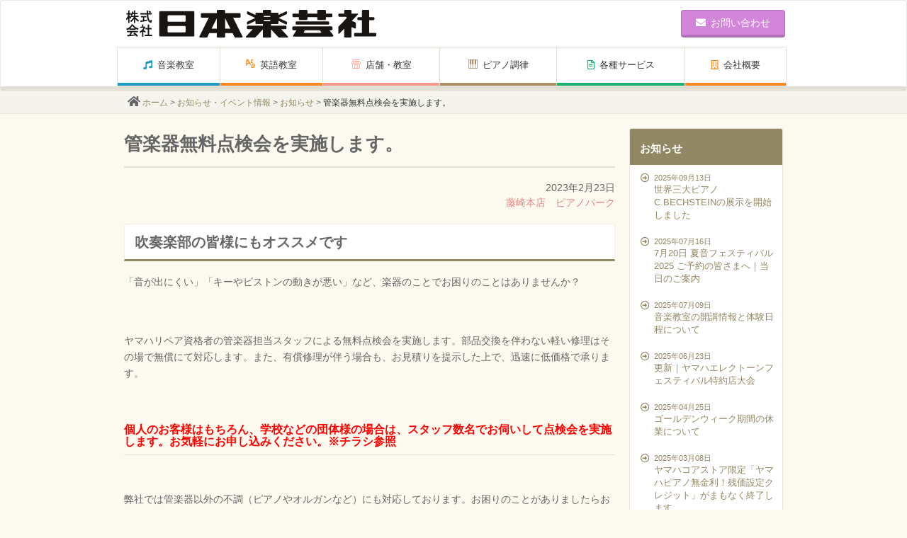

--- FILE ---
content_type: text/html; charset=UTF-8
request_url: http://www.nihon-gakugeisha.jp/topics_events/kangakki_tenkenkai/
body_size: 14930
content:
<!DOCTYPE html>
<!--[if IE 7]>
<html class="ie ie7" dir="ltr" lang="ja" prefix="og: https://ogp.me/ns#">
<![endif]-->
<!--[if IE 8]>
<html class="ie ie8" dir="ltr" lang="ja" prefix="og: https://ogp.me/ns#">
<![endif]-->
<!--[if !(IE 7) | !(IE 8) ]><!-->
<html dir="ltr" lang="ja" prefix="og: https://ogp.me/ns#" class="responsive">
<!--<![endif]-->
<head>
<script>
var layout_mode = "responsive"
</script>
<meta http-equiv="X-UA-Compatible" content="IE=edge,chrome=1">
<meta charset="UTF-8">
<meta name="viewport" id="meta_viewport" content="width=device-width,initial-scale=1.0">
<script src='//www.nihon-gakugeisha.jp/wp-content/cache/wpfc-minified/fcuejy4w/77y1.js' type="text/javascript"></script>
<!-- <script src="http://www.nihon-gakugeisha.jp/wp-content/themes/yamahadealers_a/js/viewport.js"></script> -->
<link rel="profile" href="http://gmpg.org/xfn/11">
<link rel="pingback" href="http://www.nihon-gakugeisha.jp/xmlrpc.php">
<!--
<link rel="shortcut icon" href="http://www.nihon-gakugeisha.jp/wp-content/themes/yamahadealers_a/favicon.ico" />
//-->
<!-- All in One SEO 4.7.5.1 - aioseo.com -->
<title>管楽器無料点検会を実施します。 | 日本楽芸社</title>
<meta name="description" content="「音が出にくい」「キーやピストンの動きが悪い」など、楽器 のことでお困りのことはありませんか？ リペア有資格者の管楽器担当スタッフが学校に訪問して、無料点検会を実施します。部品交換を伴わない軽い修理はその場で無償にて対応します。個人持ち楽器も無償対応します。 管楽器以外の不調（ピアノやオルガンなど）でもお困りのことがありましたらお気軽にご相談ください。" />
<meta name="robots" content="max-image-preview:large" />
<meta name="keywords" content="吹奏楽部,ブラスバンド,管楽器,メンテナンス,修理,福岡" />
<link rel="canonical" href="http://www.nihon-gakugeisha.jp/topics_events/kangakki_tenkenkai/" />
<meta name="generator" content="All in One SEO (AIOSEO) 4.7.5.1" />
<script type="text/javascript" >
window.ga=window.ga||function(){(ga.q=ga.q||[]).push(arguments)};ga.l=+new Date;
ga('create', '&lt;!-- Google tag (gtag.js) --&gt;     window.dataLayer = window.dataLayer || [];   function gtag(){dataLayer.push(arguments);}   gtag(\'js\', new Date());    gtag(\'config\', \'G-LZE3CZE5KC\'); &lt;!-- Google tag (gtag.js) --&gt;     window.dataLayer = window.dataLayer || [];   function gtag(){dataLayer.push(arguments);}   gtag(\'js\', new Date());    gtag(\'config\', \'G-LZE3CZE5KC\'); ', 'auto');
// Plugins
ga('send', 'pageview');
</script>
<script async src="https://www.google-analytics.com/analytics.js"></script>
<meta property="og:locale" content="ja_JP" />
<meta property="og:site_name" content="日本楽芸社" />
<meta property="og:type" content="article" />
<meta property="og:title" content="管楽器無料点検会を実施します。 | 日本楽芸社" />
<meta property="og:description" content="「音が出にくい」「キーやピストンの動きが悪い」など、楽器 のことでお困りのことはありませんか？ リペア有資格者の管楽器担当スタッフが学校に訪問して、無料点検会を実施します。部品交換を伴わない軽い修理はその場で無償にて対応します。個人持ち楽器も無償対応します。 管楽器以外の不調（ピアノやオルガンなど）でもお困りのことがありましたらお気軽にご相談ください。" />
<meta property="og:url" content="http://www.nihon-gakugeisha.jp/topics_events/kangakki_tenkenkai/" />
<meta property="og:image" content="http://www.nihon-gakugeisha.jp/wp-content/plugins/all-in-one-seo-pack/images/default-user-image.png" />
<meta property="article:published_time" content="2023-02-23T05:52:13+00:00" />
<meta property="article:modified_time" content="2023-02-23T06:00:20+00:00" />
<meta name="twitter:card" content="summary" />
<meta name="twitter:title" content="管楽器無料点検会を実施します。 | 日本楽芸社" />
<meta name="twitter:description" content="「音が出にくい」「キーやピストンの動きが悪い」など、楽器 のことでお困りのことはありませんか？ リペア有資格者の管楽器担当スタッフが学校に訪問して、無料点検会を実施します。部品交換を伴わない軽い修理はその場で無償にて対応します。個人持ち楽器も無償対応します。 管楽器以外の不調（ピアノやオルガンなど）でもお困りのことがありましたらお気軽にご相談ください。" />
<meta name="twitter:image" content="http://www.nihon-gakugeisha.jp/wp-content/plugins/all-in-one-seo-pack/images/default-user-image.png" />
<script type="application/ld+json" class="aioseo-schema">
{"@context":"https:\/\/schema.org","@graph":[{"@type":"BreadcrumbList","@id":"http:\/\/www.nihon-gakugeisha.jp\/topics_events\/kangakki_tenkenkai\/#breadcrumblist","itemListElement":[{"@type":"ListItem","@id":"http:\/\/www.nihon-gakugeisha.jp\/#listItem","position":1,"name":"\u5bb6","item":"http:\/\/www.nihon-gakugeisha.jp\/","nextItem":"http:\/\/www.nihon-gakugeisha.jp\/topics_events\/kangakki_tenkenkai\/#listItem"},{"@type":"ListItem","@id":"http:\/\/www.nihon-gakugeisha.jp\/topics_events\/kangakki_tenkenkai\/#listItem","position":2,"name":"\u7ba1\u697d\u5668\u7121\u6599\u70b9\u691c\u4f1a\u3092\u5b9f\u65bd\u3057\u307e\u3059\u3002","previousItem":"http:\/\/www.nihon-gakugeisha.jp\/#listItem"}]},{"@type":"Organization","@id":"http:\/\/www.nihon-gakugeisha.jp\/#organization","name":"\u65e5\u672c\u697d\u82b8\u793e","description":"\u65b0\u54c1\u9375\u76e4\u697d\u5668\u30fb\u7ba1\u5f26\u697d\u5668\u3001\u4e2d\u53e4\u9375\u76e4\u697d\u5668\u30fb\u7ba1\u5f26\u697d\u5668\u3001\u697d\u8b5c\u30fb\u97f3\u697d\u95a2\u9023\u306e\u66f8\u7c4d\u8ca9\u58f2\u3001\u7121\u7406\u306a\u304f\u697d\u3057\u304f\u30ce\u30d3\u30ce\u30d3\u30ec\u30c3\u30b9\u30f3\u3067\u304d\u308b\u300e\u30e4\u30de\u30cf\u97f3\u697d\u6559\u5ba4\u30fb\u82f1\u8a9e\u6559\u5ba4\u300f","url":"http:\/\/www.nihon-gakugeisha.jp\/"},{"@type":"WebPage","@id":"http:\/\/www.nihon-gakugeisha.jp\/topics_events\/kangakki_tenkenkai\/#webpage","url":"http:\/\/www.nihon-gakugeisha.jp\/topics_events\/kangakki_tenkenkai\/","name":"\u7ba1\u697d\u5668\u7121\u6599\u70b9\u691c\u4f1a\u3092\u5b9f\u65bd\u3057\u307e\u3059\u3002 | \u65e5\u672c\u697d\u82b8\u793e","description":"\u300c\u97f3\u304c\u51fa\u306b\u304f\u3044\u300d\u300c\u30ad\u30fc\u3084\u30d4\u30b9\u30c8\u30f3\u306e\u52d5\u304d\u304c\u60aa\u3044\u300d\u306a\u3069\u3001\u697d\u5668 \u306e\u3053\u3068\u3067\u304a\u56f0\u308a\u306e\u3053\u3068\u306f\u3042\u308a\u307e\u305b\u3093\u304b\uff1f \u30ea\u30da\u30a2\u6709\u8cc7\u683c\u8005\u306e\u7ba1\u697d\u5668\u62c5\u5f53\u30b9\u30bf\u30c3\u30d5\u304c\u5b66\u6821\u306b\u8a2a\u554f\u3057\u3066\u3001\u7121\u6599\u70b9\u691c\u4f1a\u3092\u5b9f\u65bd\u3057\u307e\u3059\u3002\u90e8\u54c1\u4ea4\u63db\u3092\u4f34\u308f\u306a\u3044\u8efd\u3044\u4fee\u7406\u306f\u305d\u306e\u5834\u3067\u7121\u511f\u306b\u3066\u5bfe\u5fdc\u3057\u307e\u3059\u3002\u500b\u4eba\u6301\u3061\u697d\u5668\u3082\u7121\u511f\u5bfe\u5fdc\u3057\u307e\u3059\u3002 \u7ba1\u697d\u5668\u4ee5\u5916\u306e\u4e0d\u8abf\uff08\u30d4\u30a2\u30ce\u3084\u30aa\u30eb\u30ac\u30f3\u306a\u3069\uff09\u3067\u3082\u304a\u56f0\u308a\u306e\u3053\u3068\u304c\u3042\u308a\u307e\u3057\u305f\u3089\u304a\u6c17\u8efd\u306b\u3054\u76f8\u8ac7\u304f\u3060\u3055\u3044\u3002","inLanguage":"ja","isPartOf":{"@id":"http:\/\/www.nihon-gakugeisha.jp\/#website"},"breadcrumb":{"@id":"http:\/\/www.nihon-gakugeisha.jp\/topics_events\/kangakki_tenkenkai\/#breadcrumblist"},"datePublished":"2023-02-23T14:52:13+09:00","dateModified":"2023-02-23T15:00:20+09:00"},{"@type":"WebSite","@id":"http:\/\/www.nihon-gakugeisha.jp\/#website","url":"http:\/\/www.nihon-gakugeisha.jp\/","name":"\u65e5\u672c\u697d\u82b8\u793e","description":"\u65b0\u54c1\u9375\u76e4\u697d\u5668\u30fb\u7ba1\u5f26\u697d\u5668\u3001\u4e2d\u53e4\u9375\u76e4\u697d\u5668\u30fb\u7ba1\u5f26\u697d\u5668\u3001\u697d\u8b5c\u30fb\u97f3\u697d\u95a2\u9023\u306e\u66f8\u7c4d\u8ca9\u58f2\u3001\u7121\u7406\u306a\u304f\u697d\u3057\u304f\u30ce\u30d3\u30ce\u30d3\u30ec\u30c3\u30b9\u30f3\u3067\u304d\u308b\u300e\u30e4\u30de\u30cf\u97f3\u697d\u6559\u5ba4\u30fb\u82f1\u8a9e\u6559\u5ba4\u300f","inLanguage":"ja","publisher":{"@id":"http:\/\/www.nihon-gakugeisha.jp\/#organization"}}]}
</script>
<!-- All in One SEO -->
<link rel='dns-prefetch' href='//maps.googleapis.com' />
<link rel='dns-prefetch' href='//use.fontawesome.com' />
<link rel='dns-prefetch' href='//s.w.org' />
<link rel="alternate" type="application/rss+xml" title="日本楽芸社 &raquo; フィード" href="http://www.nihon-gakugeisha.jp/feed/" />
<link rel="alternate" type="application/rss+xml" title="日本楽芸社 &raquo; コメントフィード" href="http://www.nihon-gakugeisha.jp/comments/feed/" />
<script type="text/javascript">
window._wpemojiSettings = {"baseUrl":"https:\/\/s.w.org\/images\/core\/emoji\/12.0.0-1\/72x72\/","ext":".png","svgUrl":"https:\/\/s.w.org\/images\/core\/emoji\/12.0.0-1\/svg\/","svgExt":".svg","source":{"concatemoji":"http:\/\/www.nihon-gakugeisha.jp\/wp-includes\/js\/wp-emoji-release.min.js?ver=5.4.16"}};
/*! This file is auto-generated */
!function(e,a,t){var n,r,o,i=a.createElement("canvas"),p=i.getContext&&i.getContext("2d");function s(e,t){var a=String.fromCharCode;p.clearRect(0,0,i.width,i.height),p.fillText(a.apply(this,e),0,0);e=i.toDataURL();return p.clearRect(0,0,i.width,i.height),p.fillText(a.apply(this,t),0,0),e===i.toDataURL()}function c(e){var t=a.createElement("script");t.src=e,t.defer=t.type="text/javascript",a.getElementsByTagName("head")[0].appendChild(t)}for(o=Array("flag","emoji"),t.supports={everything:!0,everythingExceptFlag:!0},r=0;r<o.length;r++)t.supports[o[r]]=function(e){if(!p||!p.fillText)return!1;switch(p.textBaseline="top",p.font="600 32px Arial",e){case"flag":return s([127987,65039,8205,9895,65039],[127987,65039,8203,9895,65039])?!1:!s([55356,56826,55356,56819],[55356,56826,8203,55356,56819])&&!s([55356,57332,56128,56423,56128,56418,56128,56421,56128,56430,56128,56423,56128,56447],[55356,57332,8203,56128,56423,8203,56128,56418,8203,56128,56421,8203,56128,56430,8203,56128,56423,8203,56128,56447]);case"emoji":return!s([55357,56424,55356,57342,8205,55358,56605,8205,55357,56424,55356,57340],[55357,56424,55356,57342,8203,55358,56605,8203,55357,56424,55356,57340])}return!1}(o[r]),t.supports.everything=t.supports.everything&&t.supports[o[r]],"flag"!==o[r]&&(t.supports.everythingExceptFlag=t.supports.everythingExceptFlag&&t.supports[o[r]]);t.supports.everythingExceptFlag=t.supports.everythingExceptFlag&&!t.supports.flag,t.DOMReady=!1,t.readyCallback=function(){t.DOMReady=!0},t.supports.everything||(n=function(){t.readyCallback()},a.addEventListener?(a.addEventListener("DOMContentLoaded",n,!1),e.addEventListener("load",n,!1)):(e.attachEvent("onload",n),a.attachEvent("onreadystatechange",function(){"complete"===a.readyState&&t.readyCallback()})),(n=t.source||{}).concatemoji?c(n.concatemoji):n.wpemoji&&n.twemoji&&(c(n.twemoji),c(n.wpemoji)))}(window,document,window._wpemojiSettings);
</script>
<style type="text/css">
img.wp-smiley,
img.emoji {
display: inline !important;
border: none !important;
box-shadow: none !important;
height: 1em !important;
width: 1em !important;
margin: 0 .07em !important;
vertical-align: -0.1em !important;
background: none !important;
padding: 0 !important;
}
</style>
<!-- <link rel='stylesheet' id='sbi_styles-css'  href='http://www.nihon-gakugeisha.jp/wp-content/plugins/instagram-feed/css/sbi-styles.min.css?ver=6.6.1' type='text/css' media='all' /> -->
<!-- <link rel='stylesheet' id='wp-block-library-css'  href='http://www.nihon-gakugeisha.jp/wp-includes/css/dist/block-library/style.min.css?ver=5.4.16' type='text/css' media='all' /> -->
<!-- <link rel='stylesheet' id='biz-cal-style-css'  href='http://www.nihon-gakugeisha.jp/wp-content/plugins/biz-calendar/biz-cal.css?ver=2.2.0' type='text/css' media='all' /> -->
<link rel="stylesheet" type="text/css" href="//www.nihon-gakugeisha.jp/wp-content/cache/wpfc-minified/32rlkoex/77y1.css" media="all"/>
<!-- <link rel='stylesheet' id='bootstrap-css'  href='http://www.nihon-gakugeisha.jp/wp-content/themes/yamahadealers_a/css/bootstrap.min.css?ver=3.2.0' type='text/css' media='screen' /> -->
<link rel="stylesheet" type="text/css" href="//www.nihon-gakugeisha.jp/wp-content/cache/wpfc-minified/1z7xzz68/77y1.css" media="screen"/>
<!-- <link rel='stylesheet' id='bxslider-css'  href='http://www.nihon-gakugeisha.jp/wp-content/themes/yamahadealers_a/css/jquery.bxslider.css?ver=1.0' type='text/css' media='all' /> -->
<link rel="stylesheet" type="text/css" href="//www.nihon-gakugeisha.jp/wp-content/cache/wpfc-minified/1fedn35h/77y1.css" media="all"/>
<!-- <link rel='stylesheet' id='blueimp-gallery-css'  href='http://www.nihon-gakugeisha.jp/wp-content/themes/yamahadealers_a/css/blueimp-gallery.min.css?ver=3.2.0' type='text/css' media='screen' /> -->
<!-- <link rel='stylesheet' id='bootstrap-image-gallery-css'  href='http://www.nihon-gakugeisha.jp/wp-content/themes/yamahadealers_a/css/bootstrap-image-gallery.min.css?ver=3.2.0' type='text/css' media='screen' /> -->
<link rel="stylesheet" type="text/css" href="//www.nihon-gakugeisha.jp/wp-content/cache/wpfc-minified/dq2iahep/77y1.css" media="screen"/>
<!-- <link rel='stylesheet' id='yamahadealers-style-css'  href='http://www.nihon-gakugeisha.jp/wp-content/themes/yamahadealers_a/style.css?ver=5.4.16' type='text/css' media='all' /> -->
<!-- <link rel='stylesheet' id='js_composer_front-css'  href='//www.nihon-gakugeisha.jp/wp-content/uploads/js_composer/js_composer_front_custom.css?ver=6.2.0' type='text/css' media='all' /> -->
<!-- <link rel='stylesheet' id='extend-css'  href='http://www.nihon-gakugeisha.jp/wp-content/themes/yamahadealers_a/extend.css?ver=1.0.0' type='text/css' media='all' /> -->
<!-- <link rel='stylesheet' id='js_composer_custom_css-css'  href='//www.nihon-gakugeisha.jp/wp-content/uploads/js_composer/custom.css?ver=6.2.0' type='text/css' media='all' /> -->
<link rel="stylesheet" type="text/css" href="//www.nihon-gakugeisha.jp/wp-content/cache/wpfc-minified/kniedfgh/77y1.css" media="all"/>
<!-- <link rel='stylesheet' id='print-css'  href='http://www.nihon-gakugeisha.jp/wp-content/themes/yamahadealers_a/css/print.css?ver=0.0.1' type='text/css' media='print' /> -->
<link rel="stylesheet" type="text/css" href="//www.nihon-gakugeisha.jp/wp-content/cache/wpfc-minified/dvf3rzhr/77y1.css" media="print"/>
<!-- <link rel='stylesheet' id='tablepress-default-css'  href='http://www.nihon-gakugeisha.jp/wp-content/tablepress-combined.min.css?ver=2' type='text/css' media='all' /> -->
<link rel="stylesheet" type="text/css" href="//www.nihon-gakugeisha.jp/wp-content/cache/wpfc-minified/gpfcm2h/77y1.css" media="all"/>
<link rel='stylesheet' id='bfa-font-awesome-css'  href='https://use.fontawesome.com/releases/v5.15.4/css/all.css?ver=2.0.3' type='text/css' media='all' />
<link rel='stylesheet' id='bfa-font-awesome-v4-shim-css'  href='https://use.fontawesome.com/releases/v5.15.4/css/v4-shims.css?ver=2.0.3' type='text/css' media='all' />
<style id='bfa-font-awesome-v4-shim-inline-css' type='text/css'>
@font-face {
font-family: 'FontAwesome';
src: url('https://use.fontawesome.com/releases/v5.15.4/webfonts/fa-brands-400.eot'),
url('https://use.fontawesome.com/releases/v5.15.4/webfonts/fa-brands-400.eot?#iefix') format('embedded-opentype'),
url('https://use.fontawesome.com/releases/v5.15.4/webfonts/fa-brands-400.woff2') format('woff2'),
url('https://use.fontawesome.com/releases/v5.15.4/webfonts/fa-brands-400.woff') format('woff'),
url('https://use.fontawesome.com/releases/v5.15.4/webfonts/fa-brands-400.ttf') format('truetype'),
url('https://use.fontawesome.com/releases/v5.15.4/webfonts/fa-brands-400.svg#fontawesome') format('svg');
}
@font-face {
font-family: 'FontAwesome';
src: url('https://use.fontawesome.com/releases/v5.15.4/webfonts/fa-solid-900.eot'),
url('https://use.fontawesome.com/releases/v5.15.4/webfonts/fa-solid-900.eot?#iefix') format('embedded-opentype'),
url('https://use.fontawesome.com/releases/v5.15.4/webfonts/fa-solid-900.woff2') format('woff2'),
url('https://use.fontawesome.com/releases/v5.15.4/webfonts/fa-solid-900.woff') format('woff'),
url('https://use.fontawesome.com/releases/v5.15.4/webfonts/fa-solid-900.ttf') format('truetype'),
url('https://use.fontawesome.com/releases/v5.15.4/webfonts/fa-solid-900.svg#fontawesome') format('svg');
}
@font-face {
font-family: 'FontAwesome';
src: url('https://use.fontawesome.com/releases/v5.15.4/webfonts/fa-regular-400.eot'),
url('https://use.fontawesome.com/releases/v5.15.4/webfonts/fa-regular-400.eot?#iefix') format('embedded-opentype'),
url('https://use.fontawesome.com/releases/v5.15.4/webfonts/fa-regular-400.woff2') format('woff2'),
url('https://use.fontawesome.com/releases/v5.15.4/webfonts/fa-regular-400.woff') format('woff'),
url('https://use.fontawesome.com/releases/v5.15.4/webfonts/fa-regular-400.ttf') format('truetype'),
url('https://use.fontawesome.com/releases/v5.15.4/webfonts/fa-regular-400.svg#fontawesome') format('svg');
unicode-range: U+F004-F005,U+F007,U+F017,U+F022,U+F024,U+F02E,U+F03E,U+F044,U+F057-F059,U+F06E,U+F070,U+F075,U+F07B-F07C,U+F080,U+F086,U+F089,U+F094,U+F09D,U+F0A0,U+F0A4-F0A7,U+F0C5,U+F0C7-F0C8,U+F0E0,U+F0EB,U+F0F3,U+F0F8,U+F0FE,U+F111,U+F118-F11A,U+F11C,U+F133,U+F144,U+F146,U+F14A,U+F14D-F14E,U+F150-F152,U+F15B-F15C,U+F164-F165,U+F185-F186,U+F191-F192,U+F1AD,U+F1C1-F1C9,U+F1CD,U+F1D8,U+F1E3,U+F1EA,U+F1F6,U+F1F9,U+F20A,U+F247-F249,U+F24D,U+F254-F25B,U+F25D,U+F267,U+F271-F274,U+F279,U+F28B,U+F28D,U+F2B5-F2B6,U+F2B9,U+F2BB,U+F2BD,U+F2C1-F2C2,U+F2D0,U+F2D2,U+F2DC,U+F2ED,U+F328,U+F358-F35B,U+F3A5,U+F3D1,U+F410,U+F4AD;
}
</style>
<script src='//www.nihon-gakugeisha.jp/wp-content/cache/wpfc-minified/6msus8j7/77y1.js' type="text/javascript"></script>
<!-- <script type='text/javascript' src='http://www.nihon-gakugeisha.jp/wp-includes/js/jquery/jquery.js?ver=1.12.4-wp'></script> -->
<!-- <script type='text/javascript' src='http://www.nihon-gakugeisha.jp/wp-includes/js/jquery/jquery-migrate.min.js?ver=1.4.1'></script> -->
<script type='text/javascript'>
/* <![CDATA[ */
var bizcalOptions = {"holiday_title":"\u5b9a\u4f11\u65e5","mon":"on","holiday":"on","temp_holidays":"\r\n","temp_weekdays":"","eventday_title":"\u30a4\u30d9\u30f3\u30c8\u958b\u50ac\u65e5","eventday_url":"","eventdays":"","month_limit":"\u5236\u9650\u306a\u3057","nextmonthlimit":"12","prevmonthlimit":"12","plugindir":"http:\/\/www.nihon-gakugeisha.jp\/wp-content\/plugins\/biz-calendar\/","national_holiday":""};
/* ]]> */
</script>
<script src='//www.nihon-gakugeisha.jp/wp-content/cache/wpfc-minified/975aoe0o/77y1.js' type="text/javascript"></script>
<!-- <script type='text/javascript' src='http://www.nihon-gakugeisha.jp/wp-content/plugins/biz-calendar/calendar.js?ver=2.2.0'></script> -->
<!-- <script type='text/javascript' src='http://www.nihon-gakugeisha.jp/wp-content/themes/yamahadealers_a/js/jquery_cookie.js?ver=20141201'></script> -->
<!-- <script type='text/javascript' src='http://www.nihon-gakugeisha.jp/wp-content/themes/yamahadealers_a/js/jquery.matchHeight-min.js?ver=20141201'></script> -->
<!-- <script type='text/javascript' src='http://www.nihon-gakugeisha.jp/wp-content/themes/yamahadealers_a/js/jquery.zrssfeed.js?ver=20141225'></script> -->
<!-- <script type='text/javascript' src='http://www.nihon-gakugeisha.jp/wp-content/themes/yamahadealers_a/js/jquery.bxslider.min.js?ver=20150106'></script> -->
<link rel='https://api.w.org/' href='http://www.nihon-gakugeisha.jp/wp-json/' />
<link rel="EditURI" type="application/rsd+xml" title="RSD" href="http://www.nihon-gakugeisha.jp/xmlrpc.php?rsd" />
<link rel="wlwmanifest" type="application/wlwmanifest+xml" href="http://www.nihon-gakugeisha.jp/wp-includes/wlwmanifest.xml" /> 
<meta name="generator" content="WordPress 5.4.16" />
<link rel='shortlink' href='http://www.nihon-gakugeisha.jp/?p=4511' />
<link rel="alternate" type="application/json+oembed" href="http://www.nihon-gakugeisha.jp/wp-json/oembed/1.0/embed?url=http%3A%2F%2Fwww.nihon-gakugeisha.jp%2Ftopics_events%2Fkangakki_tenkenkai%2F" />
<link rel="alternate" type="text/xml+oembed" href="http://www.nihon-gakugeisha.jp/wp-json/oembed/1.0/embed?url=http%3A%2F%2Fwww.nihon-gakugeisha.jp%2Ftopics_events%2Fkangakki_tenkenkai%2F&#038;format=xml" />
<meta name="generator" content="Powered by WPBakery Page Builder - drag and drop page builder for WordPress."/>
<style type="text/css" id="yamahadealers-header-css">
.site-title,
.site-description {
clip: rect(1px 1px 1px 1px); /* IE7 */
clip: rect(1px, 1px, 1px, 1px);
position: absolute;
}
</style>
<style>
/* /////////////////////////////////
navi01
//////////////////////////////////*/
#primary{
padding-bottom: 80px;
background-color:;background-repeat:;background-attachment:;background-position:;background-size:;}
@media screen and (max-width: 767px){
#primary{
padding-bottom: 40px;
}
}
#page .site-header .btn{
background-color: #d286d9;
border:1px solid #b372b8;
border-bottom:4px solid #b372b8;
}
#page .site-header .btn:hover,
#page .site-header .btn:active{
background-color: #b372b8 !important;
border-bottom:4px solid #98619c !important;
}
@media screen and (max-width: 767px){
#page .site-header .btn{
border-bottom:3px solid #b372b8;
padding-top:8px;
padding-bottom:7px;
}
#page .site-header .btn:hover,
#page .site-header .btn:active{
border-bottom:3px solid #98619c !important;
}
}
a{
color:#dd8585;
}
a:hover{
color:#b16a6a;
}
#page .wrapper.pagetop{
border-top:none;
}
#page .btn-primary p a {
display:block;
height:100%;
color:#fff;
}
#page a:hover.btn-primary,
#page .btn-primary:hover,
#main a:hover .panel .btn-primary {
color #fff;
background:#8f3ae6 !important;
border-color: 1px solid #8f3ae6 !important;
border-bottom: 2px solid #7520cc !important;
text-decoration:none;
}
#page .btn-primary{
background:#8224e3;
border-top: 1px solid #7520cc;
border-left: 1px solid #7520cc;
border-right: 1px solid #7520cc;
border-bottom: 2px solid #7520cc;
}
#page a:hover.btn-primary {
background:#8f3ae6 !important;
border-color: 1px solid #8f3ae6 !important;
}
#sideCol{
float:right;
}
@media screen and (max-width: 767px){
.responsive #sideCol{
float:none;
}
}
@media screen and (max-width: 767px) {
.responsive .breadcrumb { padding: 3px 10px;}
}
@media screen and (max-width: 767px) {
.responsive .bread .container { padding: 0 0;}
}
.ie8 #primary-navigation-wrapper{
height:64px;
}
@media screen and (max-width: 767px){
.responsive #primary-navigation-wrapper{
top:0;
height :0;
background-color: none;
border-bottom: none;
margin:0;
padding:0;
}
.responsive #primary-navigation-wrapper .container{
position :absolute;
margin-top: -74px;
}
}
ul.nav li.navi01 i,
footer li.title.fnavi01 a,
body.navi01 h1 i,
body.navi01 h2 i,
body.navi01 .panel-body h3,
body.navi01 a .panel .panel-body h3,
body.navi01 .well a
{
color: #1f9bc1;
}
/* background-color settings */
ul.nav li.navi01 a:hover,
body.navi01 .well,
body.navi01 .well ul.nav li a:hover,
body.navi01 .well .panel-heading h2,
body.navi01 .news .panel-heading {
background: #1f9bc1;
}
body.navi01 .news .panel-heading{
background: #1f9bc1;
border-bottom:1px solid #197c9a;
}
@media screen and (min-width: 768px) {
#page ul.nav li.navi01 a:hover,
#primary-navigation-modal ul.nav li.navi01 a:hover
{
background: #1f9bc1;
}
}
/* border-color settings */
ul.nav li.navi01 a,
body.navi01 .well{
border-bottom: 4px solid #1f9bc1;
}
body.navi01 h2 {
border-bottom: 3px solid #1f9bc1;
}
@media screen and (max-width: 767px) {
.responsive ul.nav li.navi01 {
border-top: 4px solid #1f9bc1;
border-bottom: none;
}
.responsive #primary-navigation ul.nav li.navi01 a,
.responsive #primary-navigation-modal ul.nav li.navi01 a{
border-bottom:none;
}
.responsive #primary-navigation-modal ul.nav li.navi01 a{
-webkit-tap-highlight-color: rgba(230,230,230,0.5);
}
.responsive ul.nav li.navi01 a:hover i,
.responsive #primary-navigation-modal ul.nav li.navi01 a:hover i{
color : #fff;
}
.responsive #page ul.nav li.child a:hover {
color: #656565;
}
.responsive #primary-navigation-modal .modal-header{
padding-bottom:0 !important;
margin-bottom:-1px !important;
}
.responsive #primary-navigation-modal ul.navbar-nav{
border-left:0 !important;
}
.responsive #primary-navigation-modal .modal-header .modal-title{
border-bottom:0 !important;
padding-bottom:0 !important;
}
.responsive #primary-navigation-modal .navbar-nav li:first-child{
border-left:none !important;
}
.responsive #primary-navigation-modal ul.nav li a{
color: #656565;
}
.responsive #primary-navigation-modal ul.nav li a:hover,
.responsive #primary-navigation-modal ul.nav li a:active{
color: #fff;
}
.responsive #primary-navigation-modal ul.nav li a:hover i,
.responsive #primary-navigation-modal ul.nav li a:active i{
color: #fff;
}
.responsive #primary-navigation-modal ul.nav li.child{
border-top: none;
}
.responsive #primary-navigation-modal ul.nav li.child a{
border-top: 1px solid #e5e5e5;
}
}
.footer-menu-title.navi01 {
color: #1f9bc1;
}ul.nav li.navi02 i,
footer li.title.fnavi01 a,
body.navi02 h1 i,
body.navi02 h2 i,
body.navi02 .panel-body h3,
body.navi02 a .panel .panel-body h3,
body.navi02 .well a
{
color: #1f9bc1;
}
/* background-color settings */
ul.nav li.navi02 a:hover,
body.navi02 .well,
body.navi02 .well ul.nav li a:hover,
body.navi02 .well .panel-heading h2,
body.navi02 .news .panel-heading {
background: #1f9bc1;
}
body.navi02 .news .panel-heading{
background: #1f9bc1;
border-bottom:1px solid #197c9a;
}
@media screen and (min-width: 768px) {
#page ul.nav li.navi02 a:hover,
#primary-navigation-modal ul.nav li.navi02 a:hover
{
background: #1f9bc1;
}
}
/* border-color settings */
ul.nav li.navi02 a,
body.navi02 .well{
border-bottom: 4px solid #1f9bc1;
}
body.navi02 h2 {
border-bottom: 3px solid #1f9bc1;
}
@media screen and (max-width: 767px) {
.responsive ul.nav li.navi02 {
border-top: 4px solid #1f9bc1;
border-bottom: none;
}
.responsive #primary-navigation ul.nav li.navi02 a,
.responsive #primary-navigation-modal ul.nav li.navi02 a{
border-bottom:none;
}
.responsive #primary-navigation-modal ul.nav li.navi02 a{
-webkit-tap-highlight-color: rgba(230,230,230,0.5);
}
.responsive ul.nav li.navi02 a:hover i,
.responsive #primary-navigation-modal ul.nav li.navi02 a:hover i{
color : #fff;
}
.responsive #page ul.nav li.child a:hover {
color: #656565;
}
.responsive #primary-navigation-modal .modal-header{
padding-bottom:0 !important;
margin-bottom:-1px !important;
}
.responsive #primary-navigation-modal ul.navbar-nav{
border-left:0 !important;
}
.responsive #primary-navigation-modal .modal-header .modal-title{
border-bottom:0 !important;
padding-bottom:0 !important;
}
.responsive #primary-navigation-modal .navbar-nav li:first-child{
border-left:none !important;
}
.responsive #primary-navigation-modal ul.nav li a{
color: #656565;
}
.responsive #primary-navigation-modal ul.nav li a:hover,
.responsive #primary-navigation-modal ul.nav li a:active{
color: #fff;
}
.responsive #primary-navigation-modal ul.nav li a:hover i,
.responsive #primary-navigation-modal ul.nav li a:active i{
color: #fff;
}
.responsive #primary-navigation-modal ul.nav li.child{
border-top: none;
}
.responsive #primary-navigation-modal ul.nav li.child a{
border-top: 1px solid #e5e5e5;
}
}
.footer-menu-title.navi02 {
color: #1f9bc1;
}ul.nav li.navi03 i,
footer li.title.fnavi01 a,
body.navi03 h1 i,
body.navi03 h2 i,
body.navi03 .panel-body h3,
body.navi03 a .panel .panel-body h3,
body.navi03 .well a
{
color: #ff9a8e;
}
/* background-color settings */
ul.nav li.navi03 a:hover,
body.navi03 .well,
body.navi03 .well ul.nav li a:hover,
body.navi03 .well .panel-heading h2,
body.navi03 .news .panel-heading {
background: #ff9a8e;
}
body.navi03 .news .panel-heading{
background: #ff9a8e;
border-bottom:1px solid #cc7b72;
}
@media screen and (min-width: 768px) {
#page ul.nav li.navi03 a:hover,
#primary-navigation-modal ul.nav li.navi03 a:hover
{
background: #ff9a8e;
}
}
/* border-color settings */
ul.nav li.navi03 a,
body.navi03 .well{
border-bottom: 4px solid #ff9a8e;
}
body.navi03 h2 {
border-bottom: 3px solid #ff9a8e;
}
@media screen and (max-width: 767px) {
.responsive ul.nav li.navi03 {
border-top: 4px solid #ff9a8e;
border-bottom: none;
}
.responsive #primary-navigation ul.nav li.navi03 a,
.responsive #primary-navigation-modal ul.nav li.navi03 a{
border-bottom:none;
}
.responsive #primary-navigation-modal ul.nav li.navi03 a{
-webkit-tap-highlight-color: rgba(230,230,230,0.5);
}
.responsive ul.nav li.navi03 a:hover i,
.responsive #primary-navigation-modal ul.nav li.navi03 a:hover i{
color : #fff;
}
.responsive #page ul.nav li.child a:hover {
color: #656565;
}
.responsive #primary-navigation-modal .modal-header{
padding-bottom:0 !important;
margin-bottom:-1px !important;
}
.responsive #primary-navigation-modal ul.navbar-nav{
border-left:0 !important;
}
.responsive #primary-navigation-modal .modal-header .modal-title{
border-bottom:0 !important;
padding-bottom:0 !important;
}
.responsive #primary-navigation-modal .navbar-nav li:first-child{
border-left:none !important;
}
.responsive #primary-navigation-modal ul.nav li a{
color: #656565;
}
.responsive #primary-navigation-modal ul.nav li a:hover,
.responsive #primary-navigation-modal ul.nav li a:active{
color: #fff;
}
.responsive #primary-navigation-modal ul.nav li a:hover i,
.responsive #primary-navigation-modal ul.nav li a:active i{
color: #fff;
}
.responsive #primary-navigation-modal ul.nav li.child{
border-top: none;
}
.responsive #primary-navigation-modal ul.nav li.child a{
border-top: 1px solid #e5e5e5;
}
}
.footer-menu-title.navi03 {
color: #ff9a8e;
}ul.nav li.navi04 i,
footer li.title.fnavi01 a,
body.navi04 h1 i,
body.navi04 h2 i,
body.navi04 .panel-body h3,
body.navi04 a .panel .panel-body h3,
body.navi04 .well a
{
color: #de6e6b;
}
/* background-color settings */
ul.nav li.navi04 a:hover,
body.navi04 .well,
body.navi04 .well ul.nav li a:hover,
body.navi04 .well .panel-heading h2,
body.navi04 .news .panel-heading {
background: #de6e6b;
}
body.navi04 .news .panel-heading{
background: #de6e6b;
border-bottom:1px solid #b25856;
}
@media screen and (min-width: 768px) {
#page ul.nav li.navi04 a:hover,
#primary-navigation-modal ul.nav li.navi04 a:hover
{
background: #de6e6b;
}
}
/* border-color settings */
ul.nav li.navi04 a,
body.navi04 .well{
border-bottom: 4px solid #de6e6b;
}
body.navi04 h2 {
border-bottom: 3px solid #de6e6b;
}
@media screen and (max-width: 767px) {
.responsive ul.nav li.navi04 {
border-top: 4px solid #de6e6b;
border-bottom: none;
}
.responsive #primary-navigation ul.nav li.navi04 a,
.responsive #primary-navigation-modal ul.nav li.navi04 a{
border-bottom:none;
}
.responsive #primary-navigation-modal ul.nav li.navi04 a{
-webkit-tap-highlight-color: rgba(230,230,230,0.5);
}
.responsive ul.nav li.navi04 a:hover i,
.responsive #primary-navigation-modal ul.nav li.navi04 a:hover i{
color : #fff;
}
.responsive #page ul.nav li.child a:hover {
color: #656565;
}
.responsive #primary-navigation-modal .modal-header{
padding-bottom:0 !important;
margin-bottom:-1px !important;
}
.responsive #primary-navigation-modal ul.navbar-nav{
border-left:0 !important;
}
.responsive #primary-navigation-modal .modal-header .modal-title{
border-bottom:0 !important;
padding-bottom:0 !important;
}
.responsive #primary-navigation-modal .navbar-nav li:first-child{
border-left:none !important;
}
.responsive #primary-navigation-modal ul.nav li a{
color: #656565;
}
.responsive #primary-navigation-modal ul.nav li a:hover,
.responsive #primary-navigation-modal ul.nav li a:active{
color: #fff;
}
.responsive #primary-navigation-modal ul.nav li a:hover i,
.responsive #primary-navigation-modal ul.nav li a:active i{
color: #fff;
}
.responsive #primary-navigation-modal ul.nav li.child{
border-top: none;
}
.responsive #primary-navigation-modal ul.nav li.child a{
border-top: 1px solid #e5e5e5;
}
}
.footer-menu-title.navi04 {
color: #de6e6b;
}ul.nav li.navi05 i,
footer li.title.fnavi01 a,
body.navi05 h1 i,
body.navi05 h2 i,
body.navi05 .panel-body h3,
body.navi05 a .panel .panel-body h3,
body.navi05 .well a
{
color: #1bb170;
}
/* background-color settings */
ul.nav li.navi05 a:hover,
body.navi05 .well,
body.navi05 .well ul.nav li a:hover,
body.navi05 .well .panel-heading h2,
body.navi05 .news .panel-heading {
background: #1bb170;
}
body.navi05 .news .panel-heading{
background: #1bb170;
border-bottom:1px solid #168e5a;
}
@media screen and (min-width: 768px) {
#page ul.nav li.navi05 a:hover,
#primary-navigation-modal ul.nav li.navi05 a:hover
{
background: #1bb170;
}
}
/* border-color settings */
ul.nav li.navi05 a,
body.navi05 .well{
border-bottom: 4px solid #1bb170;
}
body.navi05 h2 {
border-bottom: 3px solid #1bb170;
}
@media screen and (max-width: 767px) {
.responsive ul.nav li.navi05 {
border-top: 4px solid #1bb170;
border-bottom: none;
}
.responsive #primary-navigation ul.nav li.navi05 a,
.responsive #primary-navigation-modal ul.nav li.navi05 a{
border-bottom:none;
}
.responsive #primary-navigation-modal ul.nav li.navi05 a{
-webkit-tap-highlight-color: rgba(230,230,230,0.5);
}
.responsive ul.nav li.navi05 a:hover i,
.responsive #primary-navigation-modal ul.nav li.navi05 a:hover i{
color : #fff;
}
.responsive #page ul.nav li.child a:hover {
color: #656565;
}
.responsive #primary-navigation-modal .modal-header{
padding-bottom:0 !important;
margin-bottom:-1px !important;
}
.responsive #primary-navigation-modal ul.navbar-nav{
border-left:0 !important;
}
.responsive #primary-navigation-modal .modal-header .modal-title{
border-bottom:0 !important;
padding-bottom:0 !important;
}
.responsive #primary-navigation-modal .navbar-nav li:first-child{
border-left:none !important;
}
.responsive #primary-navigation-modal ul.nav li a{
color: #656565;
}
.responsive #primary-navigation-modal ul.nav li a:hover,
.responsive #primary-navigation-modal ul.nav li a:active{
color: #fff;
}
.responsive #primary-navigation-modal ul.nav li a:hover i,
.responsive #primary-navigation-modal ul.nav li a:active i{
color: #fff;
}
.responsive #primary-navigation-modal ul.nav li.child{
border-top: none;
}
.responsive #primary-navigation-modal ul.nav li.child a{
border-top: 1px solid #e5e5e5;
}
}
.footer-menu-title.navi05 {
color: #1bb170;
}ul.nav li.navi06 i,
footer li.title.fnavi01 a,
body.navi06 h1 i,
body.navi06 h2 i,
body.navi06 .panel-body h3,
body.navi06 a .panel .panel-body h3,
body.navi06 .well a
{
color: #ff891f;
}
/* background-color settings */
ul.nav li.navi06 a:hover,
body.navi06 .well,
body.navi06 .well ul.nav li a:hover,
body.navi06 .well .panel-heading h2,
body.navi06 .news .panel-heading {
background: #ff891f;
}
body.navi06 .news .panel-heading{
background: #ff891f;
border-bottom:1px solid #cc6e19;
}
@media screen and (min-width: 768px) {
#page ul.nav li.navi06 a:hover,
#primary-navigation-modal ul.nav li.navi06 a:hover
{
background: #ff891f;
}
}
/* border-color settings */
ul.nav li.navi06 a,
body.navi06 .well{
border-bottom: 4px solid #ff891f;
}
body.navi06 h2 {
border-bottom: 3px solid #ff891f;
}
@media screen and (max-width: 767px) {
.responsive ul.nav li.navi06 {
border-top: 4px solid #ff891f;
border-bottom: none;
}
.responsive #primary-navigation ul.nav li.navi06 a,
.responsive #primary-navigation-modal ul.nav li.navi06 a{
border-bottom:none;
}
.responsive #primary-navigation-modal ul.nav li.navi06 a{
-webkit-tap-highlight-color: rgba(230,230,230,0.5);
}
.responsive ul.nav li.navi06 a:hover i,
.responsive #primary-navigation-modal ul.nav li.navi06 a:hover i{
color : #fff;
}
.responsive #page ul.nav li.child a:hover {
color: #656565;
}
.responsive #primary-navigation-modal .modal-header{
padding-bottom:0 !important;
margin-bottom:-1px !important;
}
.responsive #primary-navigation-modal ul.navbar-nav{
border-left:0 !important;
}
.responsive #primary-navigation-modal .modal-header .modal-title{
border-bottom:0 !important;
padding-bottom:0 !important;
}
.responsive #primary-navigation-modal .navbar-nav li:first-child{
border-left:none !important;
}
.responsive #primary-navigation-modal ul.nav li a{
color: #656565;
}
.responsive #primary-navigation-modal ul.nav li a:hover,
.responsive #primary-navigation-modal ul.nav li a:active{
color: #fff;
}
.responsive #primary-navigation-modal ul.nav li a:hover i,
.responsive #primary-navigation-modal ul.nav li a:active i{
color: #fff;
}
.responsive #primary-navigation-modal ul.nav li.child{
border-top: none;
}
.responsive #primary-navigation-modal ul.nav li.child a{
border-top: 1px solid #e5e5e5;
}
}
.footer-menu-title.navi06 {
color: #ff891f;
}ul.nav li.navi07 i,
footer li.title.fnavi01 a,
body.navi07 h1 i,
body.navi07 h2 i,
body.navi07 .panel-body h3,
body.navi07 a .panel .panel-body h3,
body.navi07 .well a
{
color: #ab8e66;
}
/* background-color settings */
ul.nav li.navi07 a:hover,
body.navi07 .well,
body.navi07 .well ul.nav li a:hover,
body.navi07 .well .panel-heading h2,
body.navi07 .news .panel-heading {
background: #ab8e66;
}
body.navi07 .news .panel-heading{
background: #ab8e66;
border-bottom:1px solid #897252;
}
@media screen and (min-width: 768px) {
#page ul.nav li.navi07 a:hover,
#primary-navigation-modal ul.nav li.navi07 a:hover
{
background: #ab8e66;
}
}
/* border-color settings */
ul.nav li.navi07 a,
body.navi07 .well{
border-bottom: 4px solid #ab8e66;
}
body.navi07 h2 {
border-bottom: 3px solid #ab8e66;
}
@media screen and (max-width: 767px) {
.responsive ul.nav li.navi07 {
border-top: 4px solid #ab8e66;
border-bottom: none;
}
.responsive #primary-navigation ul.nav li.navi07 a,
.responsive #primary-navigation-modal ul.nav li.navi07 a{
border-bottom:none;
}
.responsive #primary-navigation-modal ul.nav li.navi07 a{
-webkit-tap-highlight-color: rgba(230,230,230,0.5);
}
.responsive ul.nav li.navi07 a:hover i,
.responsive #primary-navigation-modal ul.nav li.navi07 a:hover i{
color : #fff;
}
.responsive #page ul.nav li.child a:hover {
color: #656565;
}
.responsive #primary-navigation-modal .modal-header{
padding-bottom:0 !important;
margin-bottom:-1px !important;
}
.responsive #primary-navigation-modal ul.navbar-nav{
border-left:0 !important;
}
.responsive #primary-navigation-modal .modal-header .modal-title{
border-bottom:0 !important;
padding-bottom:0 !important;
}
.responsive #primary-navigation-modal .navbar-nav li:first-child{
border-left:none !important;
}
.responsive #primary-navigation-modal ul.nav li a{
color: #656565;
}
.responsive #primary-navigation-modal ul.nav li a:hover,
.responsive #primary-navigation-modal ul.nav li a:active{
color: #fff;
}
.responsive #primary-navigation-modal ul.nav li a:hover i,
.responsive #primary-navigation-modal ul.nav li a:active i{
color: #fff;
}
.responsive #primary-navigation-modal ul.nav li.child{
border-top: none;
}
.responsive #primary-navigation-modal ul.nav li.child a{
border-top: 1px solid #e5e5e5;
}
}
.footer-menu-title.navi07 {
color: #ab8e66;
}ul.nav li.navi_other i,
footer li.title.fnavi01 a,
body.navi_other h1 i,
body.navi_other h2 i,
body.navi_other .panel-body h3,
body.navi_other a .panel .panel-body h3,
body.navi_other .well a
{
color: #ffd12a;
}
/* background-color settings */
ul.nav li.navi_other a:hover,
body.navi_other .well,
body.navi_other .well ul.nav li a:hover,
body.navi_other .well .panel-heading h2,
body.navi_other .news .panel-heading {
background: #ffd12a;
}
body.navi_other .news .panel-heading{
background: #ffd12a;
border-bottom:1px solid #cca722;
}
@media screen and (min-width: 768px) {
#page ul.nav li.navi_other a:hover,
#primary-navigation-modal ul.nav li.navi_other a:hover
{
background: #ffd12a;
}
}
/* border-color settings */
ul.nav li.navi_other a,
body.navi_other .well{
border-bottom: 4px solid #ffd12a;
}
body.navi_other h2 {
border-bottom: 3px solid #ffd12a;
}
@media screen and (max-width: 767px) {
.responsive ul.nav li.navi_other {
border-top: 4px solid #ffd12a;
border-bottom: none;
}
.responsive #primary-navigation ul.nav li.navi_other a,
.responsive #primary-navigation-modal ul.nav li.navi_other a{
border-bottom:none;
}
.responsive #primary-navigation-modal ul.nav li.navi_other a{
-webkit-tap-highlight-color: rgba(230,230,230,0.5);
}
.responsive ul.nav li.navi_other a:hover i,
.responsive #primary-navigation-modal ul.nav li.navi_other a:hover i{
color : #fff;
}
.responsive #page ul.nav li.child a:hover {
color: #656565;
}
.responsive #primary-navigation-modal .modal-header{
padding-bottom:0 !important;
margin-bottom:-1px !important;
}
.responsive #primary-navigation-modal ul.navbar-nav{
border-left:0 !important;
}
.responsive #primary-navigation-modal .modal-header .modal-title{
border-bottom:0 !important;
padding-bottom:0 !important;
}
.responsive #primary-navigation-modal .navbar-nav li:first-child{
border-left:none !important;
}
.responsive #primary-navigation-modal ul.nav li a{
color: #656565;
}
.responsive #primary-navigation-modal ul.nav li a:hover,
.responsive #primary-navigation-modal ul.nav li a:active{
color: #fff;
}
.responsive #primary-navigation-modal ul.nav li a:hover i,
.responsive #primary-navigation-modal ul.nav li a:active i{
color: #fff;
}
.responsive #primary-navigation-modal ul.nav li.child{
border-top: none;
}
.responsive #primary-navigation-modal ul.nav li.child a{
border-top: 1px solid #e5e5e5;
}
}
.footer-menu-title.navi_other {
color: #ffd12a;
}ul.nav li.others i,
footer li.title.fnavi01 a,
body.others h1 i,
body.others h2 i,
body.others .panel-body h3,
body.others a .panel .panel-body h3,
body.others .well a
{
color: #928763;
}
/* background-color settings */
ul.nav li.others a:hover,
body.others .well,
body.others .well ul.nav li a:hover,
body.others .well .panel-heading h2,
body.others .news .panel-heading {
background: #928763;
}
body.others .news .panel-heading{
background: #928763;
border-bottom:1px solid #756c4f;
}
@media screen and (min-width: 768px) {
#page ul.nav li.others a:hover,
#primary-navigation-modal ul.nav li.others a:hover
{
background: #928763;
}
}
/* border-color settings */
ul.nav li.others a,
body.others .well{
border-bottom: 4px solid #928763;
}
body.others h2 {
border-bottom: 3px solid #928763;
}
@media screen and (max-width: 767px) {
.responsive ul.nav li.others {
border-top: 4px solid #928763;
border-bottom: none;
}
.responsive #primary-navigation ul.nav li.others a,
.responsive #primary-navigation-modal ul.nav li.others a{
border-bottom:none;
}
.responsive #primary-navigation-modal ul.nav li.others a{
-webkit-tap-highlight-color: rgba(230,230,230,0.5);
}
.responsive ul.nav li.others a:hover i,
.responsive #primary-navigation-modal ul.nav li.others a:hover i{
color : #fff;
}
.responsive #page ul.nav li.child a:hover {
color: #656565;
}
.responsive #primary-navigation-modal .modal-header{
padding-bottom:0 !important;
margin-bottom:-1px !important;
}
.responsive #primary-navigation-modal ul.navbar-nav{
border-left:0 !important;
}
.responsive #primary-navigation-modal .modal-header .modal-title{
border-bottom:0 !important;
padding-bottom:0 !important;
}
.responsive #primary-navigation-modal .navbar-nav li:first-child{
border-left:none !important;
}
.responsive #primary-navigation-modal ul.nav li a{
color: #656565;
}
.responsive #primary-navigation-modal ul.nav li a:hover,
.responsive #primary-navigation-modal ul.nav li a:active{
color: #fff;
}
.responsive #primary-navigation-modal ul.nav li a:hover i,
.responsive #primary-navigation-modal ul.nav li a:active i{
color: #fff;
}
.responsive #primary-navigation-modal ul.nav li.child{
border-top: none;
}
.responsive #primary-navigation-modal ul.nav li.child a{
border-top: 1px solid #e5e5e5;
}
}
.footer-menu-title.others {
color: #928763;
}
body.navi01 ul.nav li a:hover,
body.navi02 ul.nav li a:hover,
body.navi03 ul.nav li a:hover,
body.navi04 ul.nav li a:hover,
body.navi05 ul.nav li a:hover,
body.navi06 ul.nav li a:hover,
body.navi07 ul.nav li a:hover,
body.navi_other ul.nav li a:hover,
body.others ul.nav li a:hover
{
color:#fff;
}
</style>		<style type="text/css" id="wp-custom-css">
#sidebar, ul {
font-size: 13px !important;
}
@media screen and (max-width: 640px){
#sidebar, ul {
font-size: 12px !important;
}
}		</style>
<style media="print" type="text/css">
div.faq_answer {display: block!important;}
p.faq_nav {display: none;}
</style>
<noscript><style> .wpb_animate_when_almost_visible { opacity: 1; }</style></noscript>    <!--[if lt IE 9]>
<script src="http://www.nihon-gakugeisha.jp/wp-content/themes/yamahadealers_a/js/html5shiv-printshiv.min.js"></script>
<script src="http://www.nihon-gakugeisha.jp/wp-content/themes/yamahadealers_a/js/respond.min.js"></script>
<![endif]-->
</head>
<body  class="topics_events-template-default single single-topics_events postid-4511 others header-image full-width footer-widgets singular wpb-js-composer js-comp-ver-6.2.0 vc_responsive">
<div id="page" class="hfeed site">
<header id="masthead" class="site-header" role="banner">
<div class="navbar navbar-default">
<div class="container">
<div id="site-header" class="logo">
<a href="http://www.nihon-gakugeisha.jp/" class="navbar-brand" rel="home">
<img src="http://150.60.24.20/wp-content/uploads/logo.jpg" width="360"
height="40" alt="日本楽芸社">
</a>
</div>
<button id="navbar-toggle" class="navbar-toggle" type="button">
<span class="sr-only">Toggle navigation</span>
<div class="close_state">
<span class="icon-bar"></span>
<span class="icon-bar"></span>
<span class="icon-bar"></span>
</div>
<div class="open_state"><i class="fa fa-times"></i>閉じる</div>
</button>
<div class="oneHeader">
<a href="/contact/" class="btn btn-primary btn-md" role="button"><i class="fa fa-envelope"></i>お問い合わせ</a>
</div>
</div>
<div id="primary-navigation-wrapper">
<div class="container">
<nav id="primary-navigation" class="collapse navbar-collapse" role="navigation">
<a class="sr-only" href="#content">Skip to content</a>
<ul class="nav navbar-nav"><li class="navi01"><a href="http://www.nihon-gakugeisha.jp/music_school/music_school_index/"  target="_self"><i class="fa fa-music"></i>音楽教室</a></li><li class="child"><a href="http://www.nihon-gakugeisha.jp/music_school/music_school_index/kids/"  target="_self""><i class="fa fa-angle-right"></i>YAMAHA MUSIC SCHOOL（子どもの総合音楽教室）</a></li><li class="child"><a href="http://www.nihon-gakugeisha.jp/music_school/music_school_index/otona_ongaku/"  target="_self""><i class="fa fa-angle-right"></i>YAMAHA MUSIC SCHOOL（楽器・歌のレッスン）</a></li><li class="child"><a href="http://www.nihon-gakugeisha.jp/music_school/music_school_index/original/"  target="_self""><i class="fa fa-angle-right"></i>オリジナルレッスン</a></li><li class="child"><a href="http://www.nihon-gakugeisha.jp/music_school/music_school_index/music_information/"  target="_self""><i class="fa fa-angle-right"></i>体験レッスンのご案内</a></li><li class="child"><a href="/faq/#faq-music"  target="_self""><i class="fa fa-angle-right"></i>よくある質問</a></li><li class="navi06"><a href="http://www.nihon-gakugeisha.jp/english_school/english_school_index/"  target="_self"><i class="icon-yt_abc"></i>英語教室</a></a></li><li class="child"><a href="http://www.nihon-gakugeisha.jp/english_school/english_school_index/kids/"  target="_self""><i class="fa fa-angle-right"></i>ヤマハ英語教室</a></li><li class="child"><a href="http://www.nihon-gakugeisha.jp/english_school/english_school_index/english_information/"  target="_self""><i class="fa fa-angle-right"></i>体験レッスンのご案内</a></li><li class="child"><a href="/faq/#faq-english"  target="_self""><i class="fa fa-angle-right"></i>よくある質問</a></li><li class="navi03"><a href="/shop_classroom/"  target="_self"><i class="icon-yt_shop"></i>店舗・教室</a></li><li class="child"><a href="/shop_classroom/#primary"  target="_self""><i class="fa fa-angle-right"></i>店舗一覧</a></li><li class="child"><a href="/shop_classroom/#nishi-area"  target="_self""><i class="fa fa-angle-right"></i>西エリア</a></li><li class="child"><a href="/shop_classroom/#higashi-area"  target="_self""><i class="fa fa-angle-right"></i>東エリア</a></li><li class="child"><a href="/shop_classroom/#minami-area"  target="_self""><i class="fa fa-angle-right"></i>南エリア</a></li><li class="navi07"><a href="http://www.nihon-gakugeisha.jp/services/services_index/tuning/"  target="_self"><i class="icon-yt_piano"></i>ピアノ調律</a></li><li class="navi05"><a href="http://www.nihon-gakugeisha.jp/services/services_index/"  target="_self"><i class="fa fa-file-text-o"></i>各種サービス</a></li><li class="child"><a href="http://www.nihon-gakugeisha.jp/services/services_index/tuning/"  target="_self""><i class="fa fa-angle-right"></i>ピアノ調律</a></li><li class="child"><a href="http://www.nihon-gakugeisha.jp/services/services_index/pianoroomrental-2-2/"  target="_self""><i class="fa fa-angle-right"></i>音楽ホールやレッスン室のレンタル</a></li><li class="child"><a href="http://www.nihon-gakugeisha.jp/services/services_index/pianoroomrental/"  target="_self""><i class="fa fa-angle-right"></i>ホール＆ルーム貸し出し</a></li><li class="child"><a href="http://www.nihon-gakugeisha.jp/services/services_index/pianopurchase/"  target="_self""><i class="fa fa-angle-right"></i>ピアノ買取</a></li><li class="child"><a href="http://www.nihon-gakugeisha.jp/services/services_index/pianokashidasi/"  target="_self""><i class="fa fa-angle-right"></i>アコースティックピアノの貸し出し（ライブハウスなどへの搬入出）</a></li><li class="child"><a href="http://www.nihon-gakugeisha.jp/services/services_index/rental/"  target="_self""><i class="fa fa-angle-right"></i>楽器レンタル・リース</a></li><li class="child"><a href="http://www.nihon-gakugeisha.jp/services/services_index/piano_teachers_circle-2/"  target="_self""><i class="fa fa-angle-right"></i>（指導者向け）ピアノティーチャーズサークル</a></li><li class="child"><a href="/faq/#faq-service"  target="_self""><i class="fa fa-angle-right"></i>よくある質問</a></li><li class="navi06"><a href="http://www.nihon-gakugeisha.jp/corporate/"  target="_self"><i class="fa fa-building-o"></i>会社概要</a></li></ul>                </nav>
</div>
</div>
</div>
</header>
<!-- #masthead -->
<div id="main" class="site-main">
<div class="wrapper bread">
<div class="container">
<div class="breadcrumb row">
<nav class="col-md-12">
<i class="fa fa-home fa-lg"></i> <span><a rel="v:url" title="日本楽芸社" href="http://www.nihon-gakugeisha.jp" class="home">ホーム</a></span> &gt; <span><a rel="v:url" title="お知らせ・イベント情報" href="http://www.nihon-gakugeisha.jp/topics_events/">お知らせ・イベント情報</a></span> &gt; <span><a rel="v:url" title="お知らせ" href="http://www.nihon-gakugeisha.jp/topics_events_category/topics/">お知らせ</a></span> &gt; <span><span>管楽器無料点検会を実施します。</span></span>                        </nav>
</div>
</div>
</div>
<div id="primary" class="content-area">
<div id="content" class="site-content" role="main">
<div class="container">
<div class="row">
<div class="col-md-3 side hidden-xs" id="sideCol">
<div id="content-sidebar" class="well content-sidebar widget-area" role="complementary">
<div class="panel-heading"><h2><span  class="multipul"><a href="http://www.nihon-gakugeisha.jp/topics_events_category/topics/">お知らせ</a></span></h2></div><ul class="nav" id="sidebar"><li><a href="http://www.nihon-gakugeisha.jp/topics_events/bechstein/" target="_self"><i class="fa fa-arrow-circle-o-right"></i><small>2025年09月13日</small>世界三大ピアノC.BECHSTEINの展示を開始しました</a></li>
<li><a href="http://www.nihon-gakugeisha.jp/topics_events/natsuoto-chuuijikou/" target="_self"><i class="fa fa-arrow-circle-o-right"></i><small>2025年07月16日</small>7月20日 夏音フェスティバル2025 ご予約の皆さまへ｜当日のご案内</a></li>
<li><a href="http://www.nihon-gakugeisha.jp/topics_events/taiken/" target="_self"><i class="fa fa-arrow-circle-o-right"></i><small>2025年07月09日</small>音楽教室の開講情報と体験日程について</a></li>
<li><a href="http://www.nihon-gakugeisha.jp/topics_events/blogkousin-ef/" target="_self"><i class="fa fa-arrow-circle-o-right"></i><small>2025年06月23日</small>更新｜ヤマハエレクトーンフェスティバル特約店大会</a></li>
<li><a href="http://www.nihon-gakugeisha.jp/topics_events/gw2025/" target="_self"><i class="fa fa-arrow-circle-o-right"></i><small>2025年04月25日</small>ゴールデンウィーク期間の休業について</a></li>
<li><a href="http://www.nihon-gakugeisha.jp/topics_events/sayonarazankure/" target="_self"><i class="fa fa-arrow-circle-o-right"></i><small>2025年03月08日</small>ヤマハコアストア限定「ヤマハピアノ無金利！残価設定クレジット」がまもなく終了します</a></li>
<li><a href="http://www.nihon-gakugeisha.jp/topics_events/eigyoujikann/" target="_self"><i class="fa fa-arrow-circle-o-right"></i><small>2025年02月19日</small>ピアノパークの店舗営業時間の変更について</a></li>
<li><a href="http://www.nihon-gakugeisha.jp/topics_events/haruboshuu2025/" target="_self"><i class="fa fa-arrow-circle-o-right"></i><small>2025年01月11日</small>【ヤマハ音楽教室・英語教室】春の生徒募集　早期入会キャンペーンのお知らせ</a></li>
<li><a href="http://www.nihon-gakugeisha.jp/topics_events/blogkousin-2-2-2/" target="_self"><i class="fa fa-arrow-circle-o-right"></i><small>2024年11月05日</small>ジョイフルコンサート（ヤマハエレクトーンフェスティバルアンサンブル部門特約店）</a></li>
<li><a href="http://www.nihon-gakugeisha.jp/topics_events/taihuu-0829/" target="_self"><i class="fa fa-arrow-circle-o-right"></i><small>2024年08月29日</small>8月29日‐30日/台風接近による営業時間の変更について</a></li>
</ul>    </div>
<!-- #content-sidebar -->
</div>
<div class="col-md-9">
<article id="post-4511" class="post-4511 topics_events type-topics_events status-publish hentry topics_events_category-topics">
<div class="entry-content">
<h1>管楽器無料点検会を実施します。</h1>                    <div class="text-right">
<time>2023年2月23日</time>
<p>
<a href="http://www.nihon-gakugeisha.jp/shop_classroom/fujisaki_shop/">藤崎本店　ピアノパーク</a>                </p>
</div>
<div class="vc_row wpb_row vc_row-fluid"><div class="wpb_column vc_column_container vc_col-sm-12"><div class="vc_column-inner"><div class="wpb_wrapper">
<div class="wpb_text_column wpb_content_element " >
<div class="wpb_wrapper">
<h2>吹奏楽部の皆様にもオススメです</h2>
<p class="_04xlpA direction-ltr align-start para-style-body"><span class="S1PPyQ">「音が出にくい」「キーやピストンの動きが悪い」など、楽器</span><span class="S1PPyQ">のことでお困りのことはありませんか？</span></p>
<p>&nbsp;</p>
<p class="_04xlpA direction-ltr align-start para-style-body"><span class="S1PPyQ">ヤマハリペア資格者の管楽器担当スタッフによる無料点検会を実施します。部品交換を伴わない軽い修理はその場で無償にて対応します。また、有償修理が伴う場合も、お見積りを提示した上で、</span><span class="S1PPyQ">迅速に低価格で承ります。</span></p>
<p>&nbsp;</p>
<h4><span style="color: #ff0000;">個人のお客様はもちろん、学校などの団体様の場合は、スタッフ数名でお伺いして点検会を実施します。お気軽にお申し込みください。※チラシ参照</span></h4>
<p>&nbsp;</p>
<p><span class="S1PPyQ">弊社では管楽器以外の不調（ピアノやオルガンなど）にも対応しております。お困りのことがあり</span><span class="S1PPyQ">ましたらお気軽にご相談ください。</span></p>
</div>
</div>
</div></div></div></div><div class="vc_row wpb_row vc_row-fluid"><div class="wpb_column vc_column_container vc_col-sm-6"><div class="vc_column-inner"><div class="wpb_wrapper">
<div  class="wpb_single_image wpb_content_element vc_align_left">
<figure class="wpb_wrapper vc_figure">
<div class="vc_single_image-wrapper   vc_box_border_grey"><img width="739" height="739" src="http://www.nihon-gakugeisha.jp/wp-content/uploads/D9315C80-C44B-4DE3-9B21-BEBA03EE0105.jpg" class="vc_single_image-img attachment-full" alt="" /></div>
</figure>
</div>
</div></div></div><div class="wpb_column vc_column_container vc_col-sm-6"><div class="vc_column-inner"><div class="wpb_wrapper"></div></div></div></div><div class="vc_row wpb_row vc_row-fluid"><div class="wpb_column vc_column_container vc_col-sm-12"><div class="vc_column-inner"><div class="wpb_wrapper">
<div class="wpb_text_column wpb_content_element " >
<div class="wpb_wrapper">
<h2>お申し込みはコチラから</h2>
</div>
</div>
</div></div></div></div><div class="vc_row wpb_row vc_row-fluid"><div class="wpb_column vc_column_container vc_col-sm-12"><div class="vc_column-inner"><div class="wpb_wrapper"><div class="vc_btn3-container vc_btn3-center" ><a class="vc_general vc_btn3 vc_btn3-size-lg vc_btn3-shape-rounded vc_btn3-style-modern vc_btn3-block vc_btn3-color-orange" href="https://forms.gle/BShksYacAzQDEpbs5" title="">管楽器点検会　申込みフォーム</a></div></div></div></div></div><div class="vc_row wpb_row vc_row-fluid"><div class="wpb_column vc_column_container vc_col-sm-12"><div class="vc_column-inner"><div class="wpb_wrapper">
<div  class="wpb_single_image wpb_content_element vc_align_left">
<figure class="wpb_wrapper vc_figure">
<div class="vc_single_image-wrapper   vc_box_border_grey"><img width="1241" height="1755" src="http://www.nihon-gakugeisha.jp/wp-content/uploads/e87914f94f78510aa8f1159fbe7561a3.jpg" class="vc_single_image-img attachment-full" alt="" srcset="http://www.nihon-gakugeisha.jp/wp-content/uploads/e87914f94f78510aa8f1159fbe7561a3.jpg 1241w, http://www.nihon-gakugeisha.jp/wp-content/uploads/e87914f94f78510aa8f1159fbe7561a3-768x1086.jpg 768w, http://www.nihon-gakugeisha.jp/wp-content/uploads/e87914f94f78510aa8f1159fbe7561a3-1086x1536.jpg 1086w" sizes="(max-width: 1241px) 100vw, 1241px" /></div>
</figure>
</div>
</div></div></div></div>
<br><br>
</div>
<!-- .entry-content -->
</article><!-- #post-## -->
</div>
</div>
</div>
</div>
<!-- #content -->
</div><!-- #primary -->

</div><!-- #main -->
<div class="wrapper pagetop">
<div class="container">
<div class="go-home">
<i class="fa fa-home fa-lg"></i> <span><a rel="v:url" title="日本楽芸社" href="http://www.nihon-gakugeisha.jp" class="home">ホーム</a></span> &gt; <span><a rel="v:url" title="お知らせ・イベント情報" href="http://www.nihon-gakugeisha.jp/topics_events/">お知らせ・イベント情報</a></span> &gt; <span><a rel="v:url" title="お知らせ" href="http://www.nihon-gakugeisha.jp/topics_events_category/topics/">お知らせ</a></span> &gt; <span><span>管楽器無料点検会を実施します。</span></span>        </div>
<p class="pull-right"><a href="#page"><i class="fa fa-arrow-up"></i>このページの上へ</a></p>
</div>
</div>
<div id="footer-wrapper" class="wrapper">
<div class="container">
<footer id="colophon" class="site-footer" role="contentinfo">
<!--?php get_sidebar( 'footer' ); ?-->
<div class="footer-container">
<div class="footer-menu-wrapper"><div class="footer-menu"><a class="footer-menu-title navi01" href="http://www.nihon-gakugeisha.jp/music_school/music_school_index/" target="_self">音楽教室</a><ul class="footer-menu-child"><li class=""><a href="http://www.nihon-gakugeisha.jp/music_school/music_school_index/kids/" target="_self">YAMAHA MUSIC SCHOOL（子どもの総合音楽教室）</a></li><li class=""><a href="http://www.nihon-gakugeisha.jp/music_school/music_school_index/otona_ongaku/" target="_self">YAMAHA MUSIC SCHOOL（楽器・歌のレッスン）</a></li><li class=""><a href="http://www.nihon-gakugeisha.jp/music_school/music_school_index/original/" target="_self">オリジナルレッスン</a></li><li class=""><a href="http://www.nihon-gakugeisha.jp/music_school/music_school_index/music_information/" target="_self">体験レッスンのご案内</a></li><li class=""><a href="/faq/#faq-music" target="_self">よくある質問</a></li></ul></div><div class="footer-menu"><a class="footer-menu-title navi02" href="http://www.nihon-gakugeisha.jp/english_school/english_school_index/" target="_self">英語教室</a><ul class="footer-menu-child"><li class=""><a href="http://www.nihon-gakugeisha.jp/english_school/english_school_index/kids/" target="_self">ヤマハ英語教室</a></li><li class=""><a href="http://www.nihon-gakugeisha.jp/english_school/english_school_index/english_information/" target="_self">体験レッスンのご案内</a></li><li class=""><a href="/faq/#faq-english" target="_self">よくある質問</a></li></ul></div><div class="footer-menu"><a class="footer-menu-title navi03" href="/shop_classroom/" target="_self">店舗・教室</a><ul class="footer-menu-child"><li class=""><a href="/shop_classroom/#primary" target="_self">店舗一覧</a></li><li class=""><a href="/shop_classroom/#nishi-area" target="_self">西エリア</a></li><li class=""><a href="/shop_classroom/#higashi-area" target="_self">東エリア</a></li><li class=""><a href="/shop_classroom/#minami-area" target="_self">南エリア</a></li></ul></div><div class="footer-menu"><a class="footer-menu-title navi05" href="http://www.nihon-gakugeisha.jp/services/services_index/" target="_self">サービス</a><ul class="footer-menu-child"><li class=""><a href="http://www.nihon-gakugeisha.jp/services/services_index/tuning/" target="_self">ピアノ調律</a></li><li class=""><a href="http://www.nihon-gakugeisha.jp/services/services_index/pianoroomrental-2-2/" target="_self">音楽ホールやレッスン室のレンタル</a></li><li class=""><a href="http://www.nihon-gakugeisha.jp/services/services_index/pianoroomrental/" target="_self">ホール＆ルーム貸し出し</a></li><li class=""><a href="http://www.nihon-gakugeisha.jp/services/services_index/pianopurchase/" target="_self">ピアノ買取</a></li><li class=""><a href="http://www.nihon-gakugeisha.jp/services/services_index/pianokashidasi/" target="_self">アコースティックピアノの貸し出し</a></li><li class=""><a href="http://www.nihon-gakugeisha.jp/services/services_index/rental/" target="_self">楽器レンタル・リース</a></li><li class=""><a href="http://www.nihon-gakugeisha.jp/services/services_index/piano_teachers_circle-2/" target="_self">ピアノティーチャーズサークル</a></li><li class=""><a href="/faq/#faq-service" target="_self">よくある質問</a></li></ul></div><div class="footer-menu"><a class="footer-menu-title navi06" href="http://www.nihon-gakugeisha.jp/corporate/" target="_self">会社概要</a></div></div>            </div>
</footer>
</div>
</div>
<div class="footer-extra wrapper" style="background-color:#e2dfd4";><div class="footer-extra container"><div class="vc_row wpb_row vc_row-fluid spacer"><div class="wpb_column vc_column_container vc_col-sm-12"><div class="vc_column-inner"><div class="wpb_wrapper"><div class="vc_empty_space"   style="height: 20px"><span class="vc_empty_space_inner"></span></div></div></div></div></div><div class="vc_row wpb_row vc_row-fluid"><div class="wpb_column vc_column_container vc_col-sm-12"><div class="vc_column-inner"><div class="wpb_wrapper">
<div class="wpb_text_column wpb_content_element " >
<div class="wpb_wrapper">
<h5>日本楽芸社</h5>
<div id="ct69627">
<div>nihon-gakugeisha</div>
</div>
<div id="ct69628">
<div>Fukuoka-city／Music classes・English classes・Musical instruments(New or Used)・</div>
</div>
<div id="ct69629">
<div>TEL : 092-843-0007<br />
FAX : 092-845-3700</div>
</div>
<div id="ct69630">
<div>[所在地]〒814-0013　福岡市早良区藤崎1丁目21-16</div>
</div>
</div>
</div>
</div></div></div></div></div></div><div class="footer-extra wrapper" style="background-color:#ffffff";><div class="footer-extra container"><div class="vc_row wpb_row vc_row-fluid spacer"><div class="wpb_column vc_column_container vc_col-sm-12"><div class="vc_column-inner"><div class="wpb_wrapper"><div class="vc_empty_space"   style="height: 20px"><span class="vc_empty_space_inner"></span></div></div></div></div></div><div class="vc_row wpb_row vc_row-fluid"><div class="wpb_column vc_column_container vc_col-sm-6"><div class="vc_column-inner"><div class="wpb_wrapper">
<div class="wpb_text_column wpb_content_element " >
<div class="wpb_wrapper">
<p><span style="color: #808080;"><a style="color: #808080;" title="このサイトについて" href="/useage/">このサイトについて</a></span>　<span style="color: #808080;"><a style="color: #808080;" title="個人情報の取り扱いについて" href="/policy/">個人情報の取り扱いについて</a></span></p>
</div>
</div>
</div></div></div><div class="wpb_column vc_column_container vc_col-sm-6"><div class="vc_column-inner"><div class="wpb_wrapper">
<div class="wpb_text_column wpb_content_element " >
<div class="wpb_wrapper">
<p style="text-align: right;">copyright © Nihon-gakugeisha All rights reserved.</p>
</div>
</div>
</div></div></div></div></div></div>
<!-- Instagram Feed JS -->
<script type="text/javascript">
var sbiajaxurl = "http://www.nihon-gakugeisha.jp/wp-admin/admin-ajax.php";
</script>
<script type='text/javascript' src='http://www.nihon-gakugeisha.jp/wp-content/themes/yamahadealers_a/js/hammer.min.js?ver=20140722'></script>
<script type='text/javascript' src='https://maps.googleapis.com/maps/api/js?key=AIzaSyBXgEV8QSRl-hnPML3-EtLLgkrPxYLdcyw#038;ver=20141015'></script>
<script type='text/javascript' src='http://www.nihon-gakugeisha.jp/wp-content/themes/yamahadealers_a/js/TweenMax.min.js?ver=20140722'></script>
<script type='text/javascript' src='http://www.nihon-gakugeisha.jp/wp-content/themes/yamahadealers_a/js/bootstrap.min.js?ver=20140925'></script>
<script type='text/javascript' src='http://www.nihon-gakugeisha.jp/wp-content/themes/yamahadealers_a/js/jquery.blueimp-gallery.min.js?ver=20140925'></script>
<script type='text/javascript' src='http://www.nihon-gakugeisha.jp/wp-content/themes/yamahadealers_a/js/bootstrap-image-gallery.min.js?ver=20140925'></script>
<script type='text/javascript' src='http://www.nihon-gakugeisha.jp/wp-includes/js/dist/vendor/moment.min.js?ver=2.22.2'></script>
<script type='text/javascript'>
moment.locale( 'ja', {"months":["1\u6708","2\u6708","3\u6708","4\u6708","5\u6708","6\u6708","7\u6708","8\u6708","9\u6708","10\u6708","11\u6708","12\u6708"],"monthsShort":["1\u6708","2\u6708","3\u6708","4\u6708","5\u6708","6\u6708","7\u6708","8\u6708","9\u6708","10\u6708","11\u6708","12\u6708"],"weekdays":["\u65e5\u66dc\u65e5","\u6708\u66dc\u65e5","\u706b\u66dc\u65e5","\u6c34\u66dc\u65e5","\u6728\u66dc\u65e5","\u91d1\u66dc\u65e5","\u571f\u66dc\u65e5"],"weekdaysShort":["\u65e5","\u6708","\u706b","\u6c34","\u6728","\u91d1","\u571f"],"week":{"dow":1},"longDateFormat":{"LT":"g:i A","LTS":null,"L":null,"LL":"Y\u5e74n\u6708j\u65e5","LLL":"Y\u5e74n\u6708j\u65e5 g:i A","LLLL":null}} );
</script>
<script type='text/javascript' src='http://www.nihon-gakugeisha.jp/wp-content/themes/yamahadealers_a/js/functions.js?ver=20141014'></script>
<script type='text/javascript' src='http://www.nihon-gakugeisha.jp/wp-includes/js/wp-embed.min.js?ver=5.4.16'></script>
<script type='text/javascript' src='http://www.nihon-gakugeisha.jp/wp-content/plugins/js_composer/assets/js/dist/js_composer_front.min.js?ver=6.2.0'></script>
</div><!-- #page -->
</body>
</html><!-- WP Fastest Cache file was created in 0.925155878067 seconds, on 21-01-26 8:52:30 -->

--- FILE ---
content_type: text/css
request_url: http://www.nihon-gakugeisha.jp/wp-content/cache/wpfc-minified/dq2iahep/77y1.css
body_size: 2270
content:
@charset "UTF-8";
@charset "UTF-8";
@charset "UTF-8";
@charset "UTF-8";




.blueimp-gallery,.blueimp-gallery>.slides>.slide>.slide-content {
position: absolute;
top: 0;
right: 0;
bottom: 0;
left: 0;
-moz-backface-visibility: hidden;
}
.blueimp-gallery>.slides>.slide>.slide-content {
margin: auto;
width: auto;
height: auto;
max-width: 100%;
max-height: 100%;
opacity: 1;
overflow: auto;
}
.blueimp-gallery {
position: fixed;
z-index: 999999;
overflow: hidden;
background: #000;
background: rgba(0,0,0,.5);
opacity: 0;
display: none;
direction: ltr;
-ms-touch-action: none;
touch-action: none;
}
.blueimp-gallery-carousel {
position: relative;
z-index: auto;
margin: 1em auto;
padding-bottom: 56.25%;
box-shadow: 0 0 10px #000;
-ms-touch-action: pan-y;
touch-action: pan-y;
}
.blueimp-gallery-display {
display: block;
opacity: 1;
}
.blueimp-gallery>.slides {
position: relative;
height: 100%;
overflow: hidden;
}
.blueimp-gallery-carousel>.slides {
position: absolute;
}
.blueimp-gallery>.slides>.slide {
position: relative;
float: left;
height: 100%;
text-align: center;
border:  none !important;
-webkit-transition-timing-function: cubic-bezier(0.645,.045,.355,1);
-moz-transition-timing-function: cubic-bezier(0.645,.045,.355,1);
-ms-transition-timing-function: cubic-bezier(0.645,.045,.355,1);
-o-transition-timing-function: cubic-bezier(0.645,.045,.355,1);
transition-timing-function: cubic-bezier(0.645,.045,.355,1);
}
.blueimp-gallery,.blueimp-gallery>.slides>.slide>.slide-content {
-webkit-transition: opacity .5s linear;
-moz-transition: opacity .5s linear;
-ms-transition: opacity .5s linear;
-o-transition: opacity .5s linear;
transition: opacity .5s linear;
}
.blueimp-gallery>.slides>.slide-loading {
background: url(//www.nihon-gakugeisha.jp/wp-content/themes/yamahadealers_a/img/loading.gif) center no-repeat;
background-size: 64px 64px;
}
.blueimp-gallery>.slides>.slide-loading>.slide-content {
opacity: 0;
}
.blueimp-gallery>.slides>.slide-error {
background: url(//www.nihon-gakugeisha.jp/wp-content/themes/yamahadealers_a/img/error.png) center no-repeat;
}
.blueimp-gallery>.slides>.slide-error>.slide-content {
display: none;
}
.blueimp-gallery>.prev,.blueimp-gallery>.next {
position: absolute;
top: 50%;
left: 15px;
width: 40px;
height: 40px;
margin-top: -23px;
font-family: "Helvetica Neue",Helvetica,Arial,sans-serif;
font-size: 60px;
font-weight: 100;
line-height: 30px;
color: #fff;
text-decoration: none;
text-shadow: 0 0 2px #000;
text-align: center;
background: #222;
background: rgba(0,0,0,.5);
-webkit-box-sizing: content-box;
-moz-box-sizing: content-box;
box-sizing: content-box;
border: 3px solid #fff;
-webkit-border-radius: 23px;
-moz-border-radius: 23px;
border-radius: 23px;
opacity: .5;
cursor: pointer;
display: none;
}
.blueimp-gallery>.next {
left: auto;
right: 15px;
}
.blueimp-gallery>.close,.blueimp-gallery>.title {
position: absolute;
top: 15px;
left: 15px;
margin: 0 40px 0 0;
font-size: 20px;
line-height: 30px;
color: #fff;
text-shadow: 0 0 2px #000;
opacity: .8;
display: none;
}
.blueimp-gallery>.close {
padding: 15px;
right: 15px;
left: auto;
margin: -15px;
font-size: 30px;
text-decoration: none;
cursor: pointer;
}
.blueimp-gallery>.play-pause {
position: absolute;
right: 15px;
bottom: 15px;
width: 15px;
height: 15px;
background: url(//www.nihon-gakugeisha.jp/wp-content/themes/yamahadealers_a/img/play-pause.png) 0 0 no-repeat;
cursor: pointer;
opacity: .5;
display: none;
}
.blueimp-gallery-playing>.play-pause {
background-position: -15px 0;
}
.blueimp-gallery>.prev:hover,.blueimp-gallery>.next:hover,.blueimp-gallery>.close:hover,.blueimp-gallery>.title:hover,.blueimp-gallery>.play-pause:hover {
color: #fff;
opacity: 1;
}
.blueimp-gallery-controls>.prev,.blueimp-gallery-controls>.next,.blueimp-gallery-controls>.close,.blueimp-gallery-controls>.title,.blueimp-gallery-controls>.play-pause {
display: block;
-webkit-transform: translateZ(0);
-moz-transform: translateZ(0);
-ms-transform: translateZ(0);
-o-transform: translateZ(0);
transform: translateZ(0);
}
.blueimp-gallery-single>.prev,.blueimp-gallery-left>.prev,.blueimp-gallery-single>.next,.blueimp-gallery-right>.next,.blueimp-gallery-single>.play-pause {
display: none;
}
.blueimp-gallery>.slides>.slide>.slide-content,.blueimp-gallery>.prev,.blueimp-gallery>.next,.blueimp-gallery>.close,.blueimp-gallery>.play-pause {
-webkit-user-select: none;
-khtml-user-select: none;
-moz-user-select: none;
-ms-user-select: none;
user-select: none;
}
body:last-child .blueimp-gallery>.slides>.slide-error {
background-image: url(//www.nihon-gakugeisha.jp/wp-content/themes/yamahadealers_a/img/error.svg);
}
body:last-child .blueimp-gallery>.play-pause {
width: 20px;
height: 20px;
background-size: 40px 20px;
background-image: url(//www.nihon-gakugeisha.jp/wp-content/themes/yamahadealers_a/img/play-pause.svg);
}
body:last-child .blueimp-gallery-playing>.play-pause {
background-position: -20px 0;
}
*+html .blueimp-gallery>.slides>.slide {
min-height: 300px;
}
*+html .blueimp-gallery>.slides>.slide>.slide-content {
position: relative;
}

.blueimp-gallery>.indicator {
position: absolute;
top: auto;
right: 15px;
bottom: 15px;
left: 15px;
margin: 0 40px;
padding: 0;
list-style: none;
text-align: center;
line-height: 10px;
display: none;
}
.blueimp-gallery>.indicator>li {
display: inline-block;
width: 9px;
height: 9px;
margin: 6px 3px 0;
-webkit-box-sizing: content-box;
-moz-box-sizing: content-box;
box-sizing: content-box;
border: 1px solid transparent;
background: #ccc;
background: rgba(255,255,255,.25)center no-repeat;
border-radius: 5px;
box-shadow: 0 0 2px #000;
opacity: .5;
cursor: pointer;
}
.blueimp-gallery>.indicator>li:hover,.blueimp-gallery>.indicator>.active {
background-color: #fff;
border-color: #fff;
opacity: 1;
}
.blueimp-gallery-controls>.indicator {
display: block;
-webkit-transform: translateZ(0);
-moz-transform: translateZ(0);
-ms-transform: translateZ(0);
-o-transform: translateZ(0);
transform: translateZ(0);
}
.blueimp-gallery-single>.indicator {
display: none;
}
.blueimp-gallery>.indicator {
-webkit-user-select: none;
-khtml-user-select: none;
-moz-user-select: none;
-ms-user-select: none;
user-select: none;
}
*+html .blueimp-gallery>.indicator>li {
display: inline;
}

.blueimp-gallery>.slides>.slide>.video-content>img {
position: absolute;
top: 0;
right: 0;
bottom: 0;
left: 0;
margin: auto;
width: auto;
height: auto;
max-width: 100%;
max-height: 100%;
-moz-backface-visibility: hidden;
}
.blueimp-gallery>.slides>.slide>.video-content>video {
position: absolute;
top: 0;
left: 0;
width: 100%;
height: 100%;
}
.blueimp-gallery>.slides>.slide>.video-content>iframe {
position: absolute;
top: 100%;
left: 0;
width: 100%;
height: 100%;
border: none;
}
.blueimp-gallery>.slides>.slide>.video-playing>iframe {
top: 0;
}
.blueimp-gallery>.slides>.slide>.video-content>a {
position: absolute;
top: 50%;
right: 0;
left: 0;
margin: -64px auto 0;
width: 128px;
height: 128px;
background: url(//www.nihon-gakugeisha.jp/wp-content/themes/yamahadealers_a/img/video-play.png) center no-repeat;
opacity: .8;
cursor: pointer;
}
.blueimp-gallery>.slides>.slide>.video-content>a:hover {
opacity: 1;
}
.blueimp-gallery>.slides>.slide>.video-playing>a,.blueimp-gallery>.slides>.slide>.video-playing>img {
display: none;
}
.blueimp-gallery>.slides>.slide>.video-content>video {
display: none;
}
.blueimp-gallery>.slides>.slide>.video-playing>video {
display: block;
}
.blueimp-gallery>.slides>.slide>.video-loading>a {
background: url(//www.nihon-gakugeisha.jp/wp-content/themes/yamahadealers_a/img/loading.gif) center no-repeat;
background-size: 64px 64px;
}
body:last-child .blueimp-gallery>.slides>.slide>.video-content:not(.video-loading)>a {
background-image: url(//www.nihon-gakugeisha.jp/wp-content/themes/yamahadealers_a/img/video-play.svg);
}
*+html .blueimp-gallery>.slides>.slide>.video-content {
height: 100%;
}
*+html .blueimp-gallery>.slides>.slide>.video-content>a {
left: 50%;
margin-left: -64px;
}
 .blueimp-gallery .modal-body {
position: relative;
text-align: center;
padding: 15px;
overflow: auto;
cursor: pointer;
box-sizing: border-box;
}
@media screen and (max-width: 767px) {
.blueimp-gallery .modal-body {
}
}
.blueimp-gallery .modal-footer {
margin: 0;
}
.blueimp-gallery .modal-body img,
.blueimp-gallery .modal-body .video-content video,
.blueimp-gallery .modal-body .video-content iframe,
.blueimp-gallery .modal-body .video-content a {
max-width: 100%;
max-height: 100%;
margin: 50px auto;
position: relative;
}
@media screen and (max-width: 767px) {
.blueimp-gallery .modal-body img,
.blueimp-gallery .modal-body .video-content video,
.blueimp-gallery .modal-body .video-content iframe,
.blueimp-gallery .modal-body .video-content a {
margin: 10px auto;
}
}
.blueimp-gallery .modal-body p{
width: 60%;
margin-left: auto;
margin-right: auto;
text-align: left;
}
@media screen and (max-width: 767px){
.blueimp-gallery .modal-body p{
width: auto;
margin-left: auto;
margin-right: auto;
text-align: left;
}
}
.blueimp-gallery .modal-body .video-content video {
display: none;
}
.blueimp-gallery .modal-body .video-playing video {
display: block;
}
.blueimp-gallery .modal-body .video-content iframe {
width: 100%;
height: 100%;
border: none;
left: 100%;
}
.blueimp-gallery .modal-body .video-playing iframe {
left: 0;
}
.blueimp-gallery .modal-body .video-playing img,
.blueimp-gallery .modal-body .video-playing a {
display: none;
}
.blueimp-gallery .modal-body .video-content a {
cursor: pointer;
}
.blueimp-gallery .modal-body .video-content a:after {
font-family: "Glyphicons Halflings";
-webkit-font-smoothing: antialiased;
content: "\e029";
font-size: 64px;
line-height: 64px;
width: 64px;
height: 64px;
position: absolute;
top: 50%;
margin: -32px 0 0 -32px;
}
.blueimp-gallery .modal-body .video-loading a {
background: url(//www.nihon-gakugeisha.jp/wp-content/themes/yamahadealers_a/img/loading.gif) center no-repeat;
background-size: 64px 64px;
}
.blueimp-gallery .modal-body .video-loading a:after {
content: none;
}
@media screen and (min-width: 768px) {
.blueimp-gallery .modal-dialog {
right: auto;
left: auto;
width: auto;
max-width: 900px;
padding-left: 5%;
padding-right: 5%;
}
}

--- FILE ---
content_type: application/javascript
request_url: http://www.nihon-gakugeisha.jp/wp-content/themes/yamahadealers_a/js/TweenMax.min.js?ver=20140722
body_size: 45328
content:
/*!
 * VERSION: 1.13.1
 * DATE: 2014-07-19
 * UPDATES AND DOCS AT: http://www.greensock.com
 * 
 * Includes all of the following: TweenLite, TweenMax, TimelineLite, TimelineMax, EasePack, CSSPlugin, RoundPropsPlugin, BezierPlugin, AttrPlugin, DirectionalRotationPlugin
 *
 * @license Copyright (c) 2008-2014, GreenSock. All rights reserved.
 * This work is subject to the terms at http://www.greensock.com/terms_of_use.html or for
 * Club GreenSock members, the software agreement that was issued with your membership.
 * 
 * @author: Jack Doyle, jack@greensock.com
 **/
var _gsScope = "undefined" != typeof module && module.exports && "undefined" != typeof global ? global : this || window;
(_gsScope._gsQueue || (_gsScope._gsQueue = [])).push(function () {
    "use strict";
    _gsScope._gsDefine("TweenMax", ["core.Animation", "core.SimpleTimeline", "TweenLite"], function (t, e, i) {
        var s = function (t) {
            var e, i = [], s = t.length;
            for (e = 0; e !== s; i.push(t[e++]));
            return i
        }, r = function (t, e, s) {
            i.call(this, t, e, s), this._cycle = 0, this._yoyo = this.vars.yoyo === !0, this._repeat = this.vars.repeat || 0, this._repeatDelay = this.vars.repeatDelay || 0, this._dirty = !0, this.render = r.prototype.render
        }, n = 1e-10, a = i._internals, o = a.isSelector, h = a.isArray, l = r.prototype = i.to({}, .1, {}), _ = [];
        r.version = "1.13.1", l.constructor = r, l.kill()._gc = !1, r.killTweensOf = r.killDelayedCallsTo = i.killTweensOf, r.getTweensOf = i.getTweensOf, r.lagSmoothing = i.lagSmoothing, r.ticker = i.ticker, r.render = i.render, l.invalidate = function () {
            return this._yoyo = this.vars.yoyo === !0, this._repeat = this.vars.repeat || 0, this._repeatDelay = this.vars.repeatDelay || 0, this._uncache(!0), i.prototype.invalidate.call(this)
        }, l.updateTo = function (t, e) {
            var s, r = this.ratio;
            e && this._startTime < this._timeline._time && (this._startTime = this._timeline._time, this._uncache(!1), this._gc ? this._enabled(!0, !1) : this._timeline.insert(this, this._startTime - this._delay));
            for (s in t)this.vars[s] = t[s];
            if (this._initted)if (e)this._initted = !1; else if (this._gc && this._enabled(!0, !1), this._notifyPluginsOfEnabled && this._firstPT && i._onPluginEvent("_onDisable", this), this._time / this._duration > .998) {
                var n = this._time;
                this.render(0, !0, !1), this._initted = !1, this.render(n, !0, !1)
            } else if (this._time > 0) {
                this._initted = !1, this._init();
                for (var a, o = 1 / (1 - r), h = this._firstPT; h;)a = h.s + h.c, h.c *= o, h.s = a - h.c, h = h._next
            }
            return this
        }, l.render = function (t, e, i) {
            this._initted || 0 === this._duration && this.vars.repeat && this.invalidate();
            var s, r, o, h, l, u, p, c, f = this._dirty ? this.totalDuration() : this._totalDuration, m = this._time, d = this._totalTime, g = this._cycle, v = this._duration, y = this._rawPrevTime;
            if (t >= f ? (this._totalTime = f, this._cycle = this._repeat, this._yoyo && 0 !== (1 & this._cycle) ? (this._time = 0, this.ratio = this._ease._calcEnd ? this._ease.getRatio(0) : 0) : (this._time = v, this.ratio = this._ease._calcEnd ? this._ease.getRatio(1) : 1), this._reversed || (s = !0, r = "onComplete"), 0 === v && (this._initted || !this.vars.lazy || i) && (this._startTime === this._timeline._duration && (t = 0), (0 === t || 0 > y || y === n) && y !== t && (i = !0, y > n && (r = "onReverseComplete")), this._rawPrevTime = c = !e || t || y === t ? t : n)) : 1e-7 > t ? (this._totalTime = this._time = this._cycle = 0, this.ratio = this._ease._calcEnd ? this._ease.getRatio(0) : 0, (0 !== d || 0 === v && y > 0 && y !== n) && (r = "onReverseComplete", s = this._reversed), 0 > t ? (this._active = !1, 0 === v && (this._initted || !this.vars.lazy || i) && (y >= 0 && (i = !0), this._rawPrevTime = c = !e || t || y === t ? t : n)) : this._initted || (i = !0)) : (this._totalTime = this._time = t, 0 !== this._repeat && (h = v + this._repeatDelay, this._cycle = this._totalTime / h >> 0, 0 !== this._cycle && this._cycle === this._totalTime / h && this._cycle--, this._time = this._totalTime - this._cycle * h, this._yoyo && 0 !== (1 & this._cycle) && (this._time = v - this._time), this._time > v ? this._time = v : 0 > this._time && (this._time = 0)), this._easeType ? (l = this._time / v, u = this._easeType, p = this._easePower, (1 === u || 3 === u && l >= .5) && (l = 1 - l), 3 === u && (l *= 2), 1 === p ? l *= l : 2 === p ? l *= l * l : 3 === p ? l *= l * l * l : 4 === p && (l *= l * l * l * l), this.ratio = 1 === u ? 1 - l : 2 === u ? l : .5 > this._time / v ? l / 2 : 1 - l / 2) : this.ratio = this._ease.getRatio(this._time / v)), m === this._time && !i && g === this._cycle)return d !== this._totalTime && this._onUpdate && (e || this._onUpdate.apply(this.vars.onUpdateScope || this, this.vars.onUpdateParams || _)), void 0;
            if (!this._initted) {
                if (this._init(), !this._initted || this._gc)return;
                if (!i && this._firstPT && (this.vars.lazy !== !1 && this._duration || this.vars.lazy && !this._duration))return this._time = m, this._totalTime = d, this._rawPrevTime = y, this._cycle = g, a.lazyTweens.push(this), this._lazy = t, void 0;
                this._time && !s ? this.ratio = this._ease.getRatio(this._time / v) : s && this._ease._calcEnd && (this.ratio = this._ease.getRatio(0 === this._time ? 0 : 1))
            }
            for (this._lazy !== !1 && (this._lazy = !1), this._active || !this._paused && this._time !== m && t >= 0 && (this._active = !0), 0 === d && (2 === this._initted && t > 0 && this._init(), this._startAt && (t >= 0 ? this._startAt.render(t, e, i) : r || (r = "_dummyGS")), this.vars.onStart && (0 !== this._totalTime || 0 === v) && (e || this.vars.onStart.apply(this.vars.onStartScope || this, this.vars.onStartParams || _))), o = this._firstPT; o;)o.f ? o.t[o.p](o.c * this.ratio + o.s) : o.t[o.p] = o.c * this.ratio + o.s, o = o._next;
            this._onUpdate && (0 > t && this._startAt && this._startTime && this._startAt.render(t, e, i), e || (this._totalTime !== d || s) && this._onUpdate.apply(this.vars.onUpdateScope || this, this.vars.onUpdateParams || _)), this._cycle !== g && (e || this._gc || this.vars.onRepeat && this.vars.onRepeat.apply(this.vars.onRepeatScope || this, this.vars.onRepeatParams || _)), r && (!this._gc || i) && (0 > t && this._startAt && !this._onUpdate && this._startTime && this._startAt.render(t, e, i), s && (this._timeline.autoRemoveChildren && this._enabled(!1, !1), this._active = !1), !e && this.vars[r] && this.vars[r].apply(this.vars[r + "Scope"] || this, this.vars[r + "Params"] || _), 0 === v && this._rawPrevTime === n && c !== n && (this._rawPrevTime = 0))
        }, r.to = function (t, e, i) {
            return new r(t, e, i)
        }, r.from = function (t, e, i) {
            return i.runBackwards = !0, i.immediateRender = 0 != i.immediateRender, new r(t, e, i)
        }, r.fromTo = function (t, e, i, s) {
            return s.startAt = i, s.immediateRender = 0 != s.immediateRender && 0 != i.immediateRender, new r(t, e, s)
        }, r.staggerTo = r.allTo = function (t, e, n, a, l, u, p) {
            a = a || 0;
            var c, f, m, d, g = n.delay || 0, v = [], y = function () {
                n.onComplete && n.onComplete.apply(n.onCompleteScope || this, arguments), l.apply(p || this, u || _)
            };
            for (h(t) || ("string" == typeof t && (t = i.selector(t) || t), o(t) && (t = s(t))), c = t.length, m = 0; c > m; m++) {
                f = {};
                for (d in n)f[d] = n[d];
                f.delay = g, m === c - 1 && l && (f.onComplete = y), v[m] = new r(t[m], e, f), g += a
            }
            return v
        }, r.staggerFrom = r.allFrom = function (t, e, i, s, n, a, o) {
            return i.runBackwards = !0, i.immediateRender = 0 != i.immediateRender, r.staggerTo(t, e, i, s, n, a, o)
        }, r.staggerFromTo = r.allFromTo = function (t, e, i, s, n, a, o, h) {
            return s.startAt = i, s.immediateRender = 0 != s.immediateRender && 0 != i.immediateRender, r.staggerTo(t, e, s, n, a, o, h)
        }, r.delayedCall = function (t, e, i, s, n) {
            return new r(e, 0, {delay: t, onComplete: e, onCompleteParams: i, onCompleteScope: s, onReverseComplete: e, onReverseCompleteParams: i, onReverseCompleteScope: s, immediateRender: !1, useFrames: n, overwrite: 0})
        }, r.set = function (t, e) {
            return new r(t, 0, e)
        }, r.isTweening = function (t) {
            return i.getTweensOf(t, !0).length > 0
        };
        var u = function (t, e) {
            for (var s = [], r = 0, n = t._first; n;)n instanceof i ? s[r++] = n : (e && (s[r++] = n), s = s.concat(u(n, e)), r = s.length), n = n._next;
            return s
        }, p = r.getAllTweens = function (e) {
            return u(t._rootTimeline, e).concat(u(t._rootFramesTimeline, e))
        };
        r.killAll = function (t, i, s, r) {
            null == i && (i = !0), null == s && (s = !0);
            var n, a, o, h = p(0 != r), l = h.length, _ = i && s && r;
            for (o = 0; l > o; o++)a = h[o], (_ || a instanceof e || (n = a.target === a.vars.onComplete) && s || i && !n) && (t ? a.totalTime(a._reversed ? 0 : a.totalDuration()) : a._enabled(!1, !1))
        }, r.killChildTweensOf = function (t, e) {
            if (null != t) {
                var n, l, _, u, p, c = a.tweenLookup;
                if ("string" == typeof t && (t = i.selector(t) || t), o(t) && (t = s(t)), h(t))for (u = t.length; --u > -1;)r.killChildTweensOf(t[u], e); else {
                    n = [];
                    for (_ in c)for (l = c[_].target.parentNode; l;)l === t && (n = n.concat(c[_].tweens)), l = l.parentNode;
                    for (p = n.length, u = 0; p > u; u++)e && n[u].totalTime(n[u].totalDuration()), n[u]._enabled(!1, !1)
                }
            }
        };
        var c = function (t, i, s, r) {
            i = i !== !1, s = s !== !1, r = r !== !1;
            for (var n, a, o = p(r), h = i && s && r, l = o.length; --l > -1;)a = o[l], (h || a instanceof e || (n = a.target === a.vars.onComplete) && s || i && !n) && a.paused(t)
        };
        return r.pauseAll = function (t, e, i) {
            c(!0, t, e, i)
        }, r.resumeAll = function (t, e, i) {
            c(!1, t, e, i)
        }, r.globalTimeScale = function (e) {
            var s = t._rootTimeline, r = i.ticker.time;
            return arguments.length ? (e = e || n, s._startTime = r - (r - s._startTime) * s._timeScale / e, s = t._rootFramesTimeline, r = i.ticker.frame, s._startTime = r - (r - s._startTime) * s._timeScale / e, s._timeScale = t._rootTimeline._timeScale = e, e) : s._timeScale
        }, l.progress = function (t) {
            return arguments.length ? this.totalTime(this.duration() * (this._yoyo && 0 !== (1 & this._cycle) ? 1 - t : t) + this._cycle * (this._duration + this._repeatDelay), !1) : this._time / this.duration()
        }, l.totalProgress = function (t) {
            return arguments.length ? this.totalTime(this.totalDuration() * t, !1) : this._totalTime / this.totalDuration()
        }, l.time = function (t, e) {
            return arguments.length ? (this._dirty && this.totalDuration(), t > this._duration && (t = this._duration), this._yoyo && 0 !== (1 & this._cycle) ? t = this._duration - t + this._cycle * (this._duration + this._repeatDelay) : 0 !== this._repeat && (t += this._cycle * (this._duration + this._repeatDelay)), this.totalTime(t, e)) : this._time
        }, l.duration = function (e) {
            return arguments.length ? t.prototype.duration.call(this, e) : this._duration
        }, l.totalDuration = function (t) {
            return arguments.length ? -1 === this._repeat ? this : this.duration((t - this._repeat * this._repeatDelay) / (this._repeat + 1)) : (this._dirty && (this._totalDuration = -1 === this._repeat ? 999999999999 : this._duration * (this._repeat + 1) + this._repeatDelay * this._repeat, this._dirty = !1), this._totalDuration)
        }, l.repeat = function (t) {
            return arguments.length ? (this._repeat = t, this._uncache(!0)) : this._repeat
        }, l.repeatDelay = function (t) {
            return arguments.length ? (this._repeatDelay = t, this._uncache(!0)) : this._repeatDelay
        }, l.yoyo = function (t) {
            return arguments.length ? (this._yoyo = t, this) : this._yoyo
        }, r
    }, !0), _gsScope._gsDefine("TimelineLite", ["core.Animation", "core.SimpleTimeline", "TweenLite"], function (t, e, i) {
        var s = function (t) {
            e.call(this, t), this._labels = {}, this.autoRemoveChildren = this.vars.autoRemoveChildren === !0, this.smoothChildTiming = this.vars.smoothChildTiming === !0, this._sortChildren = !0, this._onUpdate = this.vars.onUpdate;
            var i, s, r = this.vars;
            for (s in r)i = r[s], o(i) && -1 !== i.join("").indexOf("{self}") && (r[s] = this._swapSelfInParams(i));
            o(r.tweens) && this.add(r.tweens, 0, r.align, r.stagger)
        }, r = 1e-10, n = i._internals, a = n.isSelector, o = n.isArray, h = n.lazyTweens, l = n.lazyRender, _ = [], u = _gsScope._gsDefine.globals, p = function (t) {
            var e, i = {};
            for (e in t)i[e] = t[e];
            return i
        }, c = function (t, e, i, s) {
            t._timeline.pause(t._startTime), e && e.apply(s || t._timeline, i || _)
        }, f = function (t) {
            var e, i = [], s = t.length;
            for (e = 0; e !== s; i.push(t[e++]));
            return i
        }, m = s.prototype = new e;
        return s.version = "1.13.1", m.constructor = s, m.kill()._gc = !1, m.to = function (t, e, s, r) {
            var n = s.repeat && u.TweenMax || i;
            return e ? this.add(new n(t, e, s), r) : this.set(t, s, r)
        }, m.from = function (t, e, s, r) {
            return this.add((s.repeat && u.TweenMax || i).from(t, e, s), r)
        }, m.fromTo = function (t, e, s, r, n) {
            var a = r.repeat && u.TweenMax || i;
            return e ? this.add(a.fromTo(t, e, s, r), n) : this.set(t, r, n)
        }, m.staggerTo = function (t, e, r, n, o, h, l, _) {
            var u, c = new s({onComplete: h, onCompleteParams: l, onCompleteScope: _, smoothChildTiming: this.smoothChildTiming});
            for ("string" == typeof t && (t = i.selector(t) || t), a(t) && (t = f(t)), n = n || 0, u = 0; t.length > u; u++)r.startAt && (r.startAt = p(r.startAt)), c.to(t[u], e, p(r), u * n);
            return this.add(c, o)
        }, m.staggerFrom = function (t, e, i, s, r, n, a, o) {
            return i.immediateRender = 0 != i.immediateRender, i.runBackwards = !0, this.staggerTo(t, e, i, s, r, n, a, o)
        }, m.staggerFromTo = function (t, e, i, s, r, n, a, o, h) {
            return s.startAt = i, s.immediateRender = 0 != s.immediateRender && 0 != i.immediateRender, this.staggerTo(t, e, s, r, n, a, o, h)
        }, m.call = function (t, e, s, r) {
            return this.add(i.delayedCall(0, t, e, s), r)
        }, m.set = function (t, e, s) {
            return s = this._parseTimeOrLabel(s, 0, !0), null == e.immediateRender && (e.immediateRender = s === this._time && !this._paused), this.add(new i(t, 0, e), s)
        }, s.exportRoot = function (t, e) {
            t = t || {}, null == t.smoothChildTiming && (t.smoothChildTiming = !0);
            var r, n, a = new s(t), o = a._timeline;
            for (null == e && (e = !0), o._remove(a, !0), a._startTime = 0, a._rawPrevTime = a._time = a._totalTime = o._time, r = o._first; r;)n = r._next, e && r instanceof i && r.target === r.vars.onComplete || a.add(r, r._startTime - r._delay), r = n;
            return o.add(a, 0), a
        }, m.add = function (r, n, a, h) {
            var l, _, u, p, c, f;
            if ("number" != typeof n && (n = this._parseTimeOrLabel(n, 0, !0, r)), !(r instanceof t)) {
                if (r instanceof Array || r && r.push && o(r)) {
                    for (a = a || "normal", h = h || 0, l = n, _ = r.length, u = 0; _ > u; u++)o(p = r[u]) && (p = new s({tweens: p})), this.add(p, l), "string" != typeof p && "function" != typeof p && ("sequence" === a ? l = p._startTime + p.totalDuration() / p._timeScale : "start" === a && (p._startTime -= p.delay())), l += h;
                    return this._uncache(!0)
                }
                if ("string" == typeof r)return this.addLabel(r, n);
                if ("function" != typeof r)throw"Cannot add " + r + " into the timeline; it is not a tween, timeline, function, or string.";
                r = i.delayedCall(0, r)
            }
            if (e.prototype.add.call(this, r, n), (this._gc || this._time === this._duration) && !this._paused && this._duration < this.duration())for (c = this, f = c.rawTime() > r._startTime; c._timeline;)f && c._timeline.smoothChildTiming ? c.totalTime(c._totalTime, !0) : c._gc && c._enabled(!0, !1), c = c._timeline;
            return this
        }, m.remove = function (e) {
            if (e instanceof t)return this._remove(e, !1);
            if (e instanceof Array || e && e.push && o(e)) {
                for (var i = e.length; --i > -1;)this.remove(e[i]);
                return this
            }
            return"string" == typeof e ? this.removeLabel(e) : this.kill(null, e)
        }, m._remove = function (t, i) {
            e.prototype._remove.call(this, t, i);
            var s = this._last;
            return s ? this._time > s._startTime + s._totalDuration / s._timeScale && (this._time = this.duration(), this._totalTime = this._totalDuration) : this._time = this._totalTime = this._duration = this._totalDuration = 0, this
        }, m.append = function (t, e) {
            return this.add(t, this._parseTimeOrLabel(null, e, !0, t))
        }, m.insert = m.insertMultiple = function (t, e, i, s) {
            return this.add(t, e || 0, i, s)
        }, m.appendMultiple = function (t, e, i, s) {
            return this.add(t, this._parseTimeOrLabel(null, e, !0, t), i, s)
        }, m.addLabel = function (t, e) {
            return this._labels[t] = this._parseTimeOrLabel(e), this
        }, m.addPause = function (t, e, i, s) {
            return this.call(c, ["{self}", e, i, s], this, t)
        }, m.removeLabel = function (t) {
            return delete this._labels[t], this
        }, m.getLabelTime = function (t) {
            return null != this._labels[t] ? this._labels[t] : -1
        }, m._parseTimeOrLabel = function (e, i, s, r) {
            var n;
            if (r instanceof t && r.timeline === this)this.remove(r); else if (r && (r instanceof Array || r.push && o(r)))for (n = r.length; --n > -1;)r[n]instanceof t && r[n].timeline === this && this.remove(r[n]);
            if ("string" == typeof i)return this._parseTimeOrLabel(i, s && "number" == typeof e && null == this._labels[i] ? e - this.duration() : 0, s);
            if (i = i || 0, "string" != typeof e || !isNaN(e) && null == this._labels[e])null == e && (e = this.duration()); else {
                if (n = e.indexOf("="), -1 === n)return null == this._labels[e] ? s ? this._labels[e] = this.duration() + i : i : this._labels[e] + i;
                i = parseInt(e.charAt(n - 1) + "1", 10) * Number(e.substr(n + 1)), e = n > 1 ? this._parseTimeOrLabel(e.substr(0, n - 1), 0, s) : this.duration()
            }
            return Number(e) + i
        }, m.seek = function (t, e) {
            return this.totalTime("number" == typeof t ? t : this._parseTimeOrLabel(t), e !== !1)
        }, m.stop = function () {
            return this.paused(!0)
        }, m.gotoAndPlay = function (t, e) {
            return this.play(t, e)
        }, m.gotoAndStop = function (t, e) {
            return this.pause(t, e)
        }, m.render = function (t, e, i) {
            this._gc && this._enabled(!0, !1);
            var s, n, a, o, u, p = this._dirty ? this.totalDuration() : this._totalDuration, c = this._time, f = this._startTime, m = this._timeScale, d = this._paused;
            if (t >= p ? (this._totalTime = this._time = p, this._reversed || this._hasPausedChild() || (n = !0, o = "onComplete", 0 === this._duration && (0 === t || 0 > this._rawPrevTime || this._rawPrevTime === r) && this._rawPrevTime !== t && this._first && (u = !0, this._rawPrevTime > r && (o = "onReverseComplete"))), this._rawPrevTime = this._duration || !e || t || this._rawPrevTime === t ? t : r, t = p + 1e-4) : 1e-7 > t ? (this._totalTime = this._time = 0, (0 !== c || 0 === this._duration && this._rawPrevTime !== r && (this._rawPrevTime > 0 || 0 > t && this._rawPrevTime >= 0)) && (o = "onReverseComplete", n = this._reversed), 0 > t ? (this._active = !1, this._rawPrevTime >= 0 && this._first && (u = !0), this._rawPrevTime = t) : (this._rawPrevTime = this._duration || !e || t || this._rawPrevTime === t ? t : r, t = 0, this._initted || (u = !0))) : this._totalTime = this._time = this._rawPrevTime = t, this._time !== c && this._first || i || u) {
                if (this._initted || (this._initted = !0), this._active || !this._paused && this._time !== c && t > 0 && (this._active = !0), 0 === c && this.vars.onStart && 0 !== this._time && (e || this.vars.onStart.apply(this.vars.onStartScope || this, this.vars.onStartParams || _)), this._time >= c)for (s = this._first; s && (a = s._next, !this._paused || d);)(s._active || s._startTime <= this._time && !s._paused && !s._gc) && (s._reversed ? s.render((s._dirty ? s.totalDuration() : s._totalDuration) - (t - s._startTime) * s._timeScale, e, i) : s.render((t - s._startTime) * s._timeScale, e, i)), s = a; else for (s = this._last; s && (a = s._prev, !this._paused || d);)(s._active || c >= s._startTime && !s._paused && !s._gc) && (s._reversed ? s.render((s._dirty ? s.totalDuration() : s._totalDuration) - (t - s._startTime) * s._timeScale, e, i) : s.render((t - s._startTime) * s._timeScale, e, i)), s = a;
                this._onUpdate && (e || (h.length && l(), this._onUpdate.apply(this.vars.onUpdateScope || this, this.vars.onUpdateParams || _))), o && (this._gc || (f === this._startTime || m !== this._timeScale) && (0 === this._time || p >= this.totalDuration()) && (n && (h.length && l(), this._timeline.autoRemoveChildren && this._enabled(!1, !1), this._active = !1), !e && this.vars[o] && this.vars[o].apply(this.vars[o + "Scope"] || this, this.vars[o + "Params"] || _)))
            }
        }, m._hasPausedChild = function () {
            for (var t = this._first; t;) {
                if (t._paused || t instanceof s && t._hasPausedChild())return!0;
                t = t._next
            }
            return!1
        }, m.getChildren = function (t, e, s, r) {
            r = r || -9999999999;
            for (var n = [], a = this._first, o = 0; a;)r > a._startTime || (a instanceof i ? e !== !1 && (n[o++] = a) : (s !== !1 && (n[o++] = a), t !== !1 && (n = n.concat(a.getChildren(!0, e, s)), o = n.length))), a = a._next;
            return n
        }, m.getTweensOf = function (t, e) {
            var s, r, n = this._gc, a = [], o = 0;
            for (n && this._enabled(!0, !0), s = i.getTweensOf(t), r = s.length; --r > -1;)(s[r].timeline === this || e && this._contains(s[r])) && (a[o++] = s[r]);
            return n && this._enabled(!1, !0), a
        }, m._contains = function (t) {
            for (var e = t.timeline; e;) {
                if (e === this)return!0;
                e = e.timeline
            }
            return!1
        }, m.shiftChildren = function (t, e, i) {
            i = i || 0;
            for (var s, r = this._first, n = this._labels; r;)r._startTime >= i && (r._startTime += t), r = r._next;
            if (e)for (s in n)n[s] >= i && (n[s] += t);
            return this._uncache(!0)
        }, m._kill = function (t, e) {
            if (!t && !e)return this._enabled(!1, !1);
            for (var i = e ? this.getTweensOf(e) : this.getChildren(!0, !0, !1), s = i.length, r = !1; --s > -1;)i[s]._kill(t, e) && (r = !0);
            return r
        }, m.clear = function (t) {
            var e = this.getChildren(!1, !0, !0), i = e.length;
            for (this._time = this._totalTime = 0; --i > -1;)e[i]._enabled(!1, !1);
            return t !== !1 && (this._labels = {}), this._uncache(!0)
        }, m.invalidate = function () {
            for (var t = this._first; t;)t.invalidate(), t = t._next;
            return this
        }, m._enabled = function (t, i) {
            if (t === this._gc)for (var s = this._first; s;)s._enabled(t, !0), s = s._next;
            return e.prototype._enabled.call(this, t, i)
        }, m.duration = function (t) {
            return arguments.length ? (0 !== this.duration() && 0 !== t && this.timeScale(this._duration / t), this) : (this._dirty && this.totalDuration(), this._duration)
        }, m.totalDuration = function (t) {
            if (!arguments.length) {
                if (this._dirty) {
                    for (var e, i, s = 0, r = this._last, n = 999999999999; r;)e = r._prev, r._dirty && r.totalDuration(), r._startTime > n && this._sortChildren && !r._paused ? this.add(r, r._startTime - r._delay) : n = r._startTime, 0 > r._startTime && !r._paused && (s -= r._startTime, this._timeline.smoothChildTiming && (this._startTime += r._startTime / this._timeScale), this.shiftChildren(-r._startTime, !1, -9999999999), n = 0), i = r._startTime + r._totalDuration / r._timeScale, i > s && (s = i), r = e;
                    this._duration = this._totalDuration = s, this._dirty = !1
                }
                return this._totalDuration
            }
            return 0 !== this.totalDuration() && 0 !== t && this.timeScale(this._totalDuration / t), this
        }, m.usesFrames = function () {
            for (var e = this._timeline; e._timeline;)e = e._timeline;
            return e === t._rootFramesTimeline
        }, m.rawTime = function () {
            return this._paused ? this._totalTime : (this._timeline.rawTime() - this._startTime) * this._timeScale
        }, s
    }, !0), _gsScope._gsDefine("TimelineMax", ["TimelineLite", "TweenLite", "easing.Ease"], function (t, e, i) {
        var s = function (e) {
            t.call(this, e), this._repeat = this.vars.repeat || 0, this._repeatDelay = this.vars.repeatDelay || 0, this._cycle = 0, this._yoyo = this.vars.yoyo === !0, this._dirty = !0
        }, r = 1e-10, n = [], a = e._internals, o = a.lazyTweens, h = a.lazyRender, l = new i(null, null, 1, 0), _ = s.prototype = new t;
        return _.constructor = s, _.kill()._gc = !1, s.version = "1.13.1", _.invalidate = function () {
            return this._yoyo = this.vars.yoyo === !0, this._repeat = this.vars.repeat || 0, this._repeatDelay = this.vars.repeatDelay || 0, this._uncache(!0), t.prototype.invalidate.call(this)
        }, _.addCallback = function (t, i, s, r) {
            return this.add(e.delayedCall(0, t, s, r), i)
        }, _.removeCallback = function (t, e) {
            if (t)if (null == e)this._kill(null, t); else for (var i = this.getTweensOf(t, !1), s = i.length, r = this._parseTimeOrLabel(e); --s > -1;)i[s]._startTime === r && i[s]._enabled(!1, !1);
            return this
        }, _.tweenTo = function (t, i) {
            i = i || {};
            var s, r, a, o = {ease: l, overwrite: i.delay ? 2 : 1, useFrames: this.usesFrames(), immediateRender: !1};
            for (r in i)o[r] = i[r];
            return o.time = this._parseTimeOrLabel(t), s = Math.abs(Number(o.time) - this._time) / this._timeScale || .001, a = new e(this, s, o), o.onStart = function () {
                a.target.paused(!0), a.vars.time !== a.target.time() && s === a.duration() && a.duration(Math.abs(a.vars.time - a.target.time()) / a.target._timeScale), i.onStart && i.onStart.apply(i.onStartScope || a, i.onStartParams || n)
            }, a
        }, _.tweenFromTo = function (t, e, i) {
            i = i || {}, t = this._parseTimeOrLabel(t), i.startAt = {onComplete: this.seek, onCompleteParams: [t], onCompleteScope: this}, i.immediateRender = i.immediateRender !== !1;
            var s = this.tweenTo(e, i);
            return s.duration(Math.abs(s.vars.time - t) / this._timeScale || .001)
        }, _.render = function (t, e, i) {
            this._gc && this._enabled(!0, !1);
            var s, a, l, _, u, p, c = this._dirty ? this.totalDuration() : this._totalDuration, f = this._duration, m = this._time, d = this._totalTime, g = this._startTime, v = this._timeScale, y = this._rawPrevTime, T = this._paused, w = this._cycle;
            if (t >= c ? (this._locked || (this._totalTime = c, this._cycle = this._repeat), this._reversed || this._hasPausedChild() || (a = !0, _ = "onComplete", 0 === this._duration && (0 === t || 0 > y || y === r) && y !== t && this._first && (u = !0, y > r && (_ = "onReverseComplete"))), this._rawPrevTime = this._duration || !e || t || this._rawPrevTime === t ? t : r, this._yoyo && 0 !== (1 & this._cycle) ? this._time = t = 0 : (this._time = f, t = f + 1e-4)) : 1e-7 > t ? (this._locked || (this._totalTime = this._cycle = 0), this._time = 0, (0 !== m || 0 === f && y !== r && (y > 0 || 0 > t && y >= 0) && !this._locked) && (_ = "onReverseComplete", a = this._reversed), 0 > t ? (this._active = !1, y >= 0 && this._first && (u = !0), this._rawPrevTime = t) : (this._rawPrevTime = f || !e || t || this._rawPrevTime === t ? t : r, t = 0, this._initted || (u = !0))) : (0 === f && 0 > y && (u = !0), this._time = this._rawPrevTime = t, this._locked || (this._totalTime = t, 0 !== this._repeat && (p = f + this._repeatDelay, this._cycle = this._totalTime / p >> 0, 0 !== this._cycle && this._cycle === this._totalTime / p && this._cycle--, this._time = this._totalTime - this._cycle * p, this._yoyo && 0 !== (1 & this._cycle) && (this._time = f - this._time), this._time > f ? (this._time = f, t = f + 1e-4) : 0 > this._time ? this._time = t = 0 : t = this._time))), this._cycle !== w && !this._locked) {
                var x = this._yoyo && 0 !== (1 & w), b = x === (this._yoyo && 0 !== (1 & this._cycle)), P = this._totalTime, S = this._cycle, k = this._rawPrevTime, R = this._time;
                if (this._totalTime = w * f, w > this._cycle ? x = !x : this._totalTime += f, this._time = m, this._rawPrevTime = 0 === f ? y - 1e-4 : y, this._cycle = w, this._locked = !0, m = x ? 0 : f, this.render(m, e, 0 === f), e || this._gc || this.vars.onRepeat && this.vars.onRepeat.apply(this.vars.onRepeatScope || this, this.vars.onRepeatParams || n), b && (m = x ? f + 1e-4 : -1e-4, this.render(m, !0, !1)), this._locked = !1, this._paused && !T)return;
                this._time = R, this._totalTime = P, this._cycle = S, this._rawPrevTime = k
            }
            if (!(this._time !== m && this._first || i || u))return d !== this._totalTime && this._onUpdate && (e || this._onUpdate.apply(this.vars.onUpdateScope || this, this.vars.onUpdateParams || n)), void 0;
            if (this._initted || (this._initted = !0), this._active || !this._paused && this._totalTime !== d && t > 0 && (this._active = !0), 0 === d && this.vars.onStart && 0 !== this._totalTime && (e || this.vars.onStart.apply(this.vars.onStartScope || this, this.vars.onStartParams || n)), this._time >= m)for (s = this._first; s && (l = s._next, !this._paused || T);)(s._active || s._startTime <= this._time && !s._paused && !s._gc) && (s._reversed ? s.render((s._dirty ? s.totalDuration() : s._totalDuration) - (t - s._startTime) * s._timeScale, e, i) : s.render((t - s._startTime) * s._timeScale, e, i)), s = l; else for (s = this._last; s && (l = s._prev, !this._paused || T);)(s._active || m >= s._startTime && !s._paused && !s._gc) && (s._reversed ? s.render((s._dirty ? s.totalDuration() : s._totalDuration) - (t - s._startTime) * s._timeScale, e, i) : s.render((t - s._startTime) * s._timeScale, e, i)), s = l;
            this._onUpdate && (e || (o.length && h(), this._onUpdate.apply(this.vars.onUpdateScope || this, this.vars.onUpdateParams || n))), _ && (this._locked || this._gc || (g === this._startTime || v !== this._timeScale) && (0 === this._time || c >= this.totalDuration()) && (a && (o.length && h(), this._timeline.autoRemoveChildren && this._enabled(!1, !1), this._active = !1), !e && this.vars[_] && this.vars[_].apply(this.vars[_ + "Scope"] || this, this.vars[_ + "Params"] || n)))
        }, _.getActive = function (t, e, i) {
            null == t && (t = !0), null == e && (e = !0), null == i && (i = !1);
            var s, r, n = [], a = this.getChildren(t, e, i), o = 0, h = a.length;
            for (s = 0; h > s; s++)r = a[s], r.isActive() && (n[o++] = r);
            return n
        }, _.getLabelAfter = function (t) {
            t || 0 !== t && (t = this._time);
            var e, i = this.getLabelsArray(), s = i.length;
            for (e = 0; s > e; e++)if (i[e].time > t)return i[e].name;
            return null
        }, _.getLabelBefore = function (t) {
            null == t && (t = this._time);
            for (var e = this.getLabelsArray(), i = e.length; --i > -1;)if (t > e[i].time)return e[i].name;
            return null
        }, _.getLabelsArray = function () {
            var t, e = [], i = 0;
            for (t in this._labels)e[i++] = {time: this._labels[t], name: t};
            return e.sort(function (t, e) {
                return t.time - e.time
            }), e
        }, _.progress = function (t) {
            return arguments.length ? this.totalTime(this.duration() * (this._yoyo && 0 !== (1 & this._cycle) ? 1 - t : t) + this._cycle * (this._duration + this._repeatDelay), !1) : this._time / this.duration()
        }, _.totalProgress = function (t) {
            return arguments.length ? this.totalTime(this.totalDuration() * t, !1) : this._totalTime / this.totalDuration()
        }, _.totalDuration = function (e) {
            return arguments.length ? -1 === this._repeat ? this : this.duration((e - this._repeat * this._repeatDelay) / (this._repeat + 1)) : (this._dirty && (t.prototype.totalDuration.call(this), this._totalDuration = -1 === this._repeat ? 999999999999 : this._duration * (this._repeat + 1) + this._repeatDelay * this._repeat), this._totalDuration)
        }, _.time = function (t, e) {
            return arguments.length ? (this._dirty && this.totalDuration(), t > this._duration && (t = this._duration), this._yoyo && 0 !== (1 & this._cycle) ? t = this._duration - t + this._cycle * (this._duration + this._repeatDelay) : 0 !== this._repeat && (t += this._cycle * (this._duration + this._repeatDelay)), this.totalTime(t, e)) : this._time
        }, _.repeat = function (t) {
            return arguments.length ? (this._repeat = t, this._uncache(!0)) : this._repeat
        }, _.repeatDelay = function (t) {
            return arguments.length ? (this._repeatDelay = t, this._uncache(!0)) : this._repeatDelay
        }, _.yoyo = function (t) {
            return arguments.length ? (this._yoyo = t, this) : this._yoyo
        }, _.currentLabel = function (t) {
            return arguments.length ? this.seek(t, !0) : this.getLabelBefore(this._time + 1e-8)
        }, s
    }, !0), function () {
        var t = 180 / Math.PI, e = [], i = [], s = [], r = {}, n = function (t, e, i, s) {
            this.a = t, this.b = e, this.c = i, this.d = s, this.da = s - t, this.ca = i - t, this.ba = e - t
        }, a = ",x,y,z,left,top,right,bottom,marginTop,marginLeft,marginRight,marginBottom,paddingLeft,paddingTop,paddingRight,paddingBottom,backgroundPosition,backgroundPosition_y,", o = function (t, e, i, s) {
            var r = {a: t}, n = {}, a = {}, o = {c: s}, h = (t + e) / 2, l = (e + i) / 2, _ = (i + s) / 2, u = (h + l) / 2, p = (l + _) / 2, c = (p - u) / 8;
            return r.b = h + (t - h) / 4, n.b = u + c, r.c = n.a = (r.b + n.b) / 2, n.c = a.a = (u + p) / 2, a.b = p - c, o.b = _ + (s - _) / 4, a.c = o.a = (a.b + o.b) / 2, [r, n, a, o]
        }, h = function (t, r, n, a, h) {
            var l, _, u, p, c, f, m, d, g, v, y, T, w, x = t.length - 1, b = 0, P = t[0].a;
            for (l = 0; x > l; l++)c = t[b], _ = c.a, u = c.d, p = t[b + 1].d, h ? (y = e[l], T = i[l], w = .25 * (T + y) * r / (a ? .5 : s[l] || .5), f = u - (u - _) * (a ? .5 * r : 0 !== y ? w / y : 0), m = u + (p - u) * (a ? .5 * r : 0 !== T ? w / T : 0), d = u - (f + ((m - f) * (3 * y / (y + T) + .5) / 4 || 0))) : (f = u - .5 * (u - _) * r, m = u + .5 * (p - u) * r, d = u - (f + m) / 2), f += d, m += d, c.c = g = f, c.b = 0 !== l ? P : P = c.a + .6 * (c.c - c.a), c.da = u - _, c.ca = g - _, c.ba = P - _, n ? (v = o(_, P, g, u), t.splice(b, 1, v[0], v[1], v[2], v[3]), b += 4) : b++, P = m;
            c = t[b], c.b = P, c.c = P + .4 * (c.d - P), c.da = c.d - c.a, c.ca = c.c - c.a, c.ba = P - c.a, n && (v = o(c.a, P, c.c, c.d), t.splice(b, 1, v[0], v[1], v[2], v[3]))
        }, l = function (t, s, r, a) {
            var o, h, l, _, u, p, c = [];
            if (a)for (t = [a].concat(t), h = t.length; --h > -1;)"string" == typeof(p = t[h][s]) && "=" === p.charAt(1) && (t[h][s] = a[s] + Number(p.charAt(0) + p.substr(2)));
            if (o = t.length - 2, 0 > o)return c[0] = new n(t[0][s], 0, 0, t[-1 > o ? 0 : 1][s]), c;
            for (h = 0; o > h; h++)l = t[h][s], _ = t[h + 1][s], c[h] = new n(l, 0, 0, _), r && (u = t[h + 2][s], e[h] = (e[h] || 0) + (_ - l) * (_ - l), i[h] = (i[h] || 0) + (u - _) * (u - _));
            return c[h] = new n(t[h][s], 0, 0, t[h + 1][s]), c
        }, _ = function (t, n, o, _, u, p) {
            var c, f, m, d, g, v, y, T, w = {}, x = [], b = p || t[0];
            u = "string" == typeof u ? "," + u + "," : a, null == n && (n = 1);
            for (f in t[0])x.push(f);
            if (t.length > 1) {
                for (T = t[t.length - 1], y = !0, c = x.length; --c > -1;)if (f = x[c], Math.abs(b[f] - T[f]) > .05) {
                    y = !1;
                    break
                }
                y && (t = t.concat(), p && t.unshift(p), t.push(t[1]), p = t[t.length - 3])
            }
            for (e.length = i.length = s.length = 0, c = x.length; --c > -1;)f = x[c], r[f] = -1 !== u.indexOf("," + f + ","), w[f] = l(t, f, r[f], p);
            for (c = e.length; --c > -1;)e[c] = Math.sqrt(e[c]), i[c] = Math.sqrt(i[c]);
            if (!_) {
                for (c = x.length; --c > -1;)if (r[f])for (m = w[x[c]], v = m.length - 1, d = 0; v > d; d++)g = m[d + 1].da / i[d] + m[d].da / e[d], s[d] = (s[d] || 0) + g * g;
                for (c = s.length; --c > -1;)s[c] = Math.sqrt(s[c])
            }
            for (c = x.length, d = o ? 4 : 1; --c > -1;)f = x[c], m = w[f], h(m, n, o, _, r[f]), y && (m.splice(0, d), m.splice(m.length - d, d));
            return w
        }, u = function (t, e, i) {
            e = e || "soft";
            var s, r, a, o, h, l, _, u, p, c, f, m = {}, d = "cubic" === e ? 3 : 2, g = "soft" === e, v = [];
            if (g && i && (t = [i].concat(t)), null == t || d + 1 > t.length)throw"invalid Bezier data";
            for (p in t[0])v.push(p);
            for (l = v.length; --l > -1;) {
                for (p = v[l], m[p] = h = [], c = 0, u = t.length, _ = 0; u > _; _++)s = null == i ? t[_][p] : "string" == typeof(f = t[_][p]) && "=" === f.charAt(1) ? i[p] + Number(f.charAt(0) + f.substr(2)) : Number(f), g && _ > 1 && u - 1 > _ && (h[c++] = (s + h[c - 2]) / 2), h[c++] = s;
                for (u = c - d + 1, c = 0, _ = 0; u > _; _ += d)s = h[_], r = h[_ + 1], a = h[_ + 2], o = 2 === d ? 0 : h[_ + 3], h[c++] = f = 3 === d ? new n(s, r, a, o) : new n(s, (2 * r + s) / 3, (2 * r + a) / 3, a);
                h.length = c
            }
            return m
        }, p = function (t, e, i) {
            for (var s, r, n, a, o, h, l, _, u, p, c, f = 1 / i, m = t.length; --m > -1;)for (p = t[m], n = p.a, a = p.d - n, o = p.c - n, h = p.b - n, s = r = 0, _ = 1; i >= _; _++)l = f * _, u = 1 - l, s = r - (r = (l * l * a + 3 * u * (l * o + u * h)) * l), c = m * i + _ - 1, e[c] = (e[c] || 0) + s * s
        }, c = function (t, e) {
            e = e >> 0 || 6;
            var i, s, r, n, a = [], o = [], h = 0, l = 0, _ = e - 1, u = [], c = [];
            for (i in t)p(t[i], a, e);
            for (r = a.length, s = 0; r > s; s++)h += Math.sqrt(a[s]), n = s % e, c[n] = h, n === _ && (l += h, n = s / e >> 0, u[n] = c, o[n] = l, h = 0, c = []);
            return{length: l, lengths: o, segments: u}
        }, f = _gsScope._gsDefine.plugin({propName: "bezier", priority: -1, version: "1.3.3", API: 2, global: !0, init: function (t, e, i) {
            this._target = t, e instanceof Array && (e = {values: e}), this._func = {}, this._round = {}, this._props = [], this._timeRes = null == e.timeResolution ? 6 : parseInt(e.timeResolution, 10);
            var s, r, n, a, o, h = e.values || [], l = {}, p = h[0], f = e.autoRotate || i.vars.orientToBezier;
            this._autoRotate = f ? f instanceof Array ? f : [
                ["x", "y", "rotation", f === !0 ? 0 : Number(f) || 0]
            ] : null;
            for (s in p)this._props.push(s);
            for (n = this._props.length; --n > -1;)s = this._props[n], this._overwriteProps.push(s), r = this._func[s] = "function" == typeof t[s], l[s] = r ? t[s.indexOf("set") || "function" != typeof t["get" + s.substr(3)] ? s : "get" + s.substr(3)]() : parseFloat(t[s]), o || l[s] !== h[0][s] && (o = l);
            if (this._beziers = "cubic" !== e.type && "quadratic" !== e.type && "soft" !== e.type ? _(h, isNaN(e.curviness) ? 1 : e.curviness, !1, "thruBasic" === e.type, e.correlate, o) : u(h, e.type, l), this._segCount = this._beziers[s].length, this._timeRes) {
                var m = c(this._beziers, this._timeRes);
                this._length = m.length, this._lengths = m.lengths, this._segments = m.segments, this._l1 = this._li = this._s1 = this._si = 0, this._l2 = this._lengths[0], this._curSeg = this._segments[0], this._s2 = this._curSeg[0], this._prec = 1 / this._curSeg.length
            }
            if (f = this._autoRotate)for (this._initialRotations = [], f[0]instanceof Array || (this._autoRotate = f = [f]), n = f.length; --n > -1;) {
                for (a = 0; 3 > a; a++)s = f[n][a], this._func[s] = "function" == typeof t[s] ? t[s.indexOf("set") || "function" != typeof t["get" + s.substr(3)] ? s : "get" + s.substr(3)] : !1;
                s = f[n][2], this._initialRotations[n] = this._func[s] ? this._func[s].call(this._target) : this._target[s]
            }
            return this._startRatio = i.vars.runBackwards ? 1 : 0, !0
        }, set: function (e) {
            var i, s, r, n, a, o, h, l, _, u, p = this._segCount, c = this._func, f = this._target, m = e !== this._startRatio;
            if (this._timeRes) {
                if (_ = this._lengths, u = this._curSeg, e *= this._length, r = this._li, e > this._l2 && p - 1 > r) {
                    for (l = p - 1; l > r && e >= (this._l2 = _[++r]););
                    this._l1 = _[r - 1], this._li = r, this._curSeg = u = this._segments[r], this._s2 = u[this._s1 = this._si = 0]
                } else if (this._l1 > e && r > 0) {
                    for (; r > 0 && (this._l1 = _[--r]) >= e;);
                    0 === r && this._l1 > e ? this._l1 = 0 : r++, this._l2 = _[r], this._li = r, this._curSeg = u = this._segments[r], this._s1 = u[(this._si = u.length - 1) - 1] || 0, this._s2 = u[this._si]
                }
                if (i = r, e -= this._l1, r = this._si, e > this._s2 && u.length - 1 > r) {
                    for (l = u.length - 1; l > r && e >= (this._s2 = u[++r]););
                    this._s1 = u[r - 1], this._si = r
                } else if (this._s1 > e && r > 0) {
                    for (; r > 0 && (this._s1 = u[--r]) >= e;);
                    0 === r && this._s1 > e ? this._s1 = 0 : r++, this._s2 = u[r], this._si = r
                }
                o = (r + (e - this._s1) / (this._s2 - this._s1)) * this._prec
            } else i = 0 > e ? 0 : e >= 1 ? p - 1 : p * e >> 0, o = (e - i * (1 / p)) * p;
            for (s = 1 - o, r = this._props.length; --r > -1;)n = this._props[r], a = this._beziers[n][i], h = (o * o * a.da + 3 * s * (o * a.ca + s * a.ba)) * o + a.a, this._round[n] && (h = Math.round(h)), c[n] ? f[n](h) : f[n] = h;
            if (this._autoRotate) {
                var d, g, v, y, T, w, x, b = this._autoRotate;
                for (r = b.length; --r > -1;)n = b[r][2], w = b[r][3] || 0, x = b[r][4] === !0 ? 1 : t, a = this._beziers[b[r][0]], d = this._beziers[b[r][1]], a && d && (a = a[i], d = d[i], g = a.a + (a.b - a.a) * o, y = a.b + (a.c - a.b) * o, g += (y - g) * o, y += (a.c + (a.d - a.c) * o - y) * o, v = d.a + (d.b - d.a) * o, T = d.b + (d.c - d.b) * o, v += (T - v) * o, T += (d.c + (d.d - d.c) * o - T) * o, h = m ? Math.atan2(T - v, y - g) * x + w : this._initialRotations[r], c[n] ? f[n](h) : f[n] = h)
            }
        }}), m = f.prototype;
        f.bezierThrough = _, f.cubicToQuadratic = o, f._autoCSS = !0, f.quadraticToCubic = function (t, e, i) {
            return new n(t, (2 * e + t) / 3, (2 * e + i) / 3, i)
        }, f._cssRegister = function () {
            var t = _gsScope._gsDefine.globals.CSSPlugin;
            if (t) {
                var e = t._internals, i = e._parseToProxy, s = e._setPluginRatio, r = e.CSSPropTween;
                e._registerComplexSpecialProp("bezier", {parser: function (t, e, n, a, o, h) {
                    e instanceof Array && (e = {values: e}), h = new f;
                    var l, _, u, p = e.values, c = p.length - 1, m = [], d = {};
                    if (0 > c)return o;
                    for (l = 0; c >= l; l++)u = i(t, p[l], a, o, h, c !== l), m[l] = u.end;
                    for (_ in e)d[_] = e[_];
                    return d.values = m, o = new r(t, "bezier", 0, 0, u.pt, 2), o.data = u, o.plugin = h, o.setRatio = s, 0 === d.autoRotate && (d.autoRotate = !0), !d.autoRotate || d.autoRotate instanceof Array || (l = d.autoRotate === !0 ? 0 : Number(d.autoRotate), d.autoRotate = null != u.end.left ? [
                        ["left", "top", "rotation", l, !1]
                    ] : null != u.end.x ? [
                        ["x", "y", "rotation", l, !1]
                    ] : !1), d.autoRotate && (a._transform || a._enableTransforms(!1), u.autoRotate = a._target._gsTransform), h._onInitTween(u.proxy, d, a._tween), o
                }})
            }
        }, m._roundProps = function (t, e) {
            for (var i = this._overwriteProps, s = i.length; --s > -1;)(t[i[s]] || t.bezier || t.bezierThrough) && (this._round[i[s]] = e)
        }, m._kill = function (t) {
            var e, i, s = this._props;
            for (e in this._beziers)if (e in t)for (delete this._beziers[e], delete this._func[e], i = s.length; --i > -1;)s[i] === e && s.splice(i, 1);
            return this._super._kill.call(this, t)
        }
    }(), _gsScope._gsDefine("plugins.CSSPlugin", ["plugins.TweenPlugin", "TweenLite"], function (t, e) {
        var i, s, r, n, a = function () {
            t.call(this, "css"), this._overwriteProps.length = 0, this.setRatio = a.prototype.setRatio
        }, o = {}, h = a.prototype = new t("css");
        h.constructor = a, a.version = "1.13.1", a.API = 2, a.defaultTransformPerspective = 0, a.defaultSkewType = "compensated", h = "px", a.suffixMap = {top: h, right: h, bottom: h, left: h, width: h, height: h, fontSize: h, padding: h, margin: h, perspective: h, lineHeight: ""};
        var l, _, u, p, c, f, m = /(?:\d|\-\d|\.\d|\-\.\d)+/g, d = /(?:\d|\-\d|\.\d|\-\.\d|\+=\d|\-=\d|\+=.\d|\-=\.\d)+/g, g = /(?:\+=|\-=|\-|\b)[\d\-\.]+[a-zA-Z0-9]*(?:%|\b)/gi, v = /[^\d\-\.]/g, y = /(?:\d|\-|\+|=|#|\.)*/g, T = /opacity *= *([^)]*)/i, w = /opacity:([^;]*)/i, x = /alpha\(opacity *=.+?\)/i, b = /^(rgb|hsl)/, P = /([A-Z])/g, S = /-([a-z])/gi, k = /(^(?:url\(\"|url\())|(?:(\"\))$|\)$)/gi, R = function (t, e) {
            return e.toUpperCase()
        }, A = /(?:Left|Right|Width)/i, C = /(M11|M12|M21|M22)=[\d\-\.e]+/gi, O = /progid\:DXImageTransform\.Microsoft\.Matrix\(.+?\)/i, D = /,(?=[^\)]*(?:\(|$))/gi, M = Math.PI / 180, z = 180 / Math.PI, I = {}, E = document, L = E.createElement("div"), F = E.createElement("img"), N = a._internals = {_specialProps: o}, X = navigator.userAgent, U = function () {
            var t, e = X.indexOf("Android"), i = E.createElement("div");
            return u = -1 !== X.indexOf("Safari") && -1 === X.indexOf("Chrome") && (-1 === e || Number(X.substr(e + 8, 1)) > 3), c = u && 6 > Number(X.substr(X.indexOf("Version/") + 8, 1)), p = -1 !== X.indexOf("Firefox"), /MSIE ([0-9]{1,}[\.0-9]{0,})/.exec(X) && (f = parseFloat(RegExp.$1)), i.innerHTML = "<a style='top:1px;opacity:.55;'>a</a>", t = i.getElementsByTagName("a")[0], t ? /^0.55/.test(t.style.opacity) : !1
        }(), Y = function (t) {
            return T.test("string" == typeof t ? t : (t.currentStyle ? t.currentStyle.filter : t.style.filter) || "") ? parseFloat(RegExp.$1) / 100 : 1
        }, j = function (t) {
            window.console && console.log(t)
        }, B = "", q = "", V = function (t, e) {
            e = e || L;
            var i, s, r = e.style;
            if (void 0 !== r[t])return t;
            for (t = t.charAt(0).toUpperCase() + t.substr(1), i = ["O", "Moz", "ms", "Ms", "Webkit"], s = 5; --s > -1 && void 0 === r[i[s] + t];);
            return s >= 0 ? (q = 3 === s ? "ms" : i[s], B = "-" + q.toLowerCase() + "-", q + t) : null
        }, G = E.defaultView ? E.defaultView.getComputedStyle : function () {
        }, W = a.getStyle = function (t, e, i, s, r) {
            var n;
            return U || "opacity" !== e ? (!s && t.style[e] ? n = t.style[e] : (i = i || G(t)) ? n = i[e] || i.getPropertyValue(e) || i.getPropertyValue(e.replace(P, "-$1").toLowerCase()) : t.currentStyle && (n = t.currentStyle[e]), null == r || n && "none" !== n && "auto" !== n && "auto auto" !== n ? n : r) : Y(t)
        }, Q = N.convertToPixels = function (t, i, s, r, n) {
            if ("px" === r || !r)return s;
            if ("auto" === r || !s)return 0;
            var o, h, l, _ = A.test(i), u = t, p = L.style, c = 0 > s;
            if (c && (s = -s), "%" === r && -1 !== i.indexOf("border"))o = s / 100 * (_ ? t.clientWidth : t.clientHeight); else {
                if (p.cssText = "border:0 solid red;position:" + W(t, "position") + ";line-height:0;", "%" !== r && u.appendChild)p[_ ? "borderLeftWidth" : "borderTopWidth"] = s + r; else {
                    if (u = t.parentNode || E.body, h = u._gsCache, l = e.ticker.frame, h && _ && h.time === l)return h.width * s / 100;
                    p[_ ? "width" : "height"] = s + r
                }
                u.appendChild(L), o = parseFloat(L[_ ? "offsetWidth" : "offsetHeight"]), u.removeChild(L), _ && "%" === r && a.cacheWidths !== !1 && (h = u._gsCache = u._gsCache || {}, h.time = l, h.width = 100 * (o / s)), 0 !== o || n || (o = Q(t, i, s, r, !0))
            }
            return c ? -o : o
        }, Z = N.calculateOffset = function (t, e, i) {
            if ("absolute" !== W(t, "position", i))return 0;
            var s = "left" === e ? "Left" : "Top", r = W(t, "margin" + s, i);
            return t["offset" + s] - (Q(t, e, parseFloat(r), r.replace(y, "")) || 0)
        }, $ = function (t, e) {
            var i, s, r = {};
            if (e = e || G(t, null))if (i = e.length)for (; --i > -1;)r[e[i].replace(S, R)] = e.getPropertyValue(e[i]); else for (i in e)r[i] = e[i]; else if (e = t.currentStyle || t.style)for (i in e)"string" == typeof i && void 0 === r[i] && (r[i.replace(S, R)] = e[i]);
            return U || (r.opacity = Y(t)), s = Pe(t, e, !1), r.rotation = s.rotation, r.skewX = s.skewX, r.scaleX = s.scaleX, r.scaleY = s.scaleY, r.x = s.x, r.y = s.y, xe && (r.z = s.z, r.rotationX = s.rotationX, r.rotationY = s.rotationY, r.scaleZ = s.scaleZ), r.filters && delete r.filters, r
        }, H = function (t, e, i, s, r) {
            var n, a, o, h = {}, l = t.style;
            for (a in i)"cssText" !== a && "length" !== a && isNaN(a) && (e[a] !== (n = i[a]) || r && r[a]) && -1 === a.indexOf("Origin") && ("number" == typeof n || "string" == typeof n) && (h[a] = "auto" !== n || "left" !== a && "top" !== a ? "" !== n && "auto" !== n && "none" !== n || "string" != typeof e[a] || "" === e[a].replace(v, "") ? n : 0 : Z(t, a), void 0 !== l[a] && (o = new ue(l, a, l[a], o)));
            if (s)for (a in s)"className" !== a && (h[a] = s[a]);
            return{difs: h, firstMPT: o}
        }, K = {width: ["Left", "Right"], height: ["Top", "Bottom"]}, J = ["marginLeft", "marginRight", "marginTop", "marginBottom"], te = function (t, e, i) {
            var s = parseFloat("width" === e ? t.offsetWidth : t.offsetHeight), r = K[e], n = r.length;
            for (i = i || G(t, null); --n > -1;)s -= parseFloat(W(t, "padding" + r[n], i, !0)) || 0, s -= parseFloat(W(t, "border" + r[n] + "Width", i, !0)) || 0;
            return s
        }, ee = function (t, e) {
            (null == t || "" === t || "auto" === t || "auto auto" === t) && (t = "0 0");
            var i = t.split(" "), s = -1 !== t.indexOf("left") ? "0%" : -1 !== t.indexOf("right") ? "100%" : i[0], r = -1 !== t.indexOf("top") ? "0%" : -1 !== t.indexOf("bottom") ? "100%" : i[1];
            return null == r ? r = "0" : "center" === r && (r = "50%"), ("center" === s || isNaN(parseFloat(s)) && -1 === (s + "").indexOf("=")) && (s = "50%"), e && (e.oxp = -1 !== s.indexOf("%"), e.oyp = -1 !== r.indexOf("%"), e.oxr = "=" === s.charAt(1), e.oyr = "=" === r.charAt(1), e.ox = parseFloat(s.replace(v, "")), e.oy = parseFloat(r.replace(v, ""))), s + " " + r + (i.length > 2 ? " " + i[2] : "")
        }, ie = function (t, e) {
            return"string" == typeof t && "=" === t.charAt(1) ? parseInt(t.charAt(0) + "1", 10) * parseFloat(t.substr(2)) : parseFloat(t) - parseFloat(e)
        }, se = function (t, e) {
            return null == t ? e : "string" == typeof t && "=" === t.charAt(1) ? parseInt(t.charAt(0) + "1", 10) * Number(t.substr(2)) + e : parseFloat(t)
        }, re = function (t, e, i, s) {
            var r, n, a, o, h = 1e-6;
            return null == t ? o = e : "number" == typeof t ? o = t : (r = 360, n = t.split("_"), a = Number(n[0].replace(v, "")) * (-1 === t.indexOf("rad") ? 1 : z) - ("=" === t.charAt(1) ? 0 : e), n.length && (s && (s[i] = e + a), -1 !== t.indexOf("short") && (a %= r, a !== a % (r / 2) && (a = 0 > a ? a + r : a - r)), -1 !== t.indexOf("_cw") && 0 > a ? a = (a + 9999999999 * r) % r - (0 | a / r) * r : -1 !== t.indexOf("ccw") && a > 0 && (a = (a - 9999999999 * r) % r - (0 | a / r) * r)), o = e + a), h > o && o > -h && (o = 0), o
        }, ne = {aqua: [0, 255, 255], lime: [0, 255, 0], silver: [192, 192, 192], black: [0, 0, 0], maroon: [128, 0, 0], teal: [0, 128, 128], blue: [0, 0, 255], navy: [0, 0, 128], white: [255, 255, 255], fuchsia: [255, 0, 255], olive: [128, 128, 0], yellow: [255, 255, 0], orange: [255, 165, 0], gray: [128, 128, 128], purple: [128, 0, 128], green: [0, 128, 0], red: [255, 0, 0], pink: [255, 192, 203], cyan: [0, 255, 255], transparent: [255, 255, 255, 0]}, ae = function (t, e, i) {
            return t = 0 > t ? t + 1 : t > 1 ? t - 1 : t, 0 | 255 * (1 > 6 * t ? e + 6 * (i - e) * t : .5 > t ? i : 2 > 3 * t ? e + 6 * (i - e) * (2 / 3 - t) : e) + .5
        }, oe = function (t) {
            var e, i, s, r, n, a;
            return t && "" !== t ? "number" == typeof t ? [t >> 16, 255 & t >> 8, 255 & t] : ("," === t.charAt(t.length - 1) && (t = t.substr(0, t.length - 1)), ne[t] ? ne[t] : "#" === t.charAt(0) ? (4 === t.length && (e = t.charAt(1), i = t.charAt(2), s = t.charAt(3), t = "#" + e + e + i + i + s + s), t = parseInt(t.substr(1), 16), [t >> 16, 255 & t >> 8, 255 & t]) : "hsl" === t.substr(0, 3) ? (t = t.match(m), r = Number(t[0]) % 360 / 360, n = Number(t[1]) / 100, a = Number(t[2]) / 100, i = .5 >= a ? a * (n + 1) : a + n - a * n, e = 2 * a - i, t.length > 3 && (t[3] = Number(t[3])), t[0] = ae(r + 1 / 3, e, i), t[1] = ae(r, e, i), t[2] = ae(r - 1 / 3, e, i), t) : (t = t.match(m) || ne.transparent, t[0] = Number(t[0]), t[1] = Number(t[1]), t[2] = Number(t[2]), t.length > 3 && (t[3] = Number(t[3])), t)) : ne.black
        }, he = "(?:\\b(?:(?:rgb|rgba|hsl|hsla)\\(.+?\\))|\\B#.+?\\b";
        for (h in ne)he += "|" + h + "\\b";
        he = RegExp(he + ")", "gi");
        var le = function (t, e, i, s) {
            if (null == t)return function (t) {
                return t
            };
            var r, n = e ? (t.match(he) || [""])[0] : "", a = t.split(n).join("").match(g) || [], o = t.substr(0, t.indexOf(a[0])), h = ")" === t.charAt(t.length - 1) ? ")" : "", l = -1 !== t.indexOf(" ") ? " " : ",", _ = a.length, u = _ > 0 ? a[0].replace(m, "") : "";
            return _ ? r = e ? function (t) {
                var e, p, c, f;
                if ("number" == typeof t)t += u; else if (s && D.test(t)) {
                    for (f = t.replace(D, "|").split("|"), c = 0; f.length > c; c++)f[c] = r(f[c]);
                    return f.join(",")
                }
                if (e = (t.match(he) || [n])[0], p = t.split(e).join("").match(g) || [], c = p.length, _ > c--)for (; _ > ++c;)p[c] = i ? p[0 | (c - 1) / 2] : a[c];
                return o + p.join(l) + l + e + h + (-1 !== t.indexOf("inset") ? " inset" : "")
            } : function (t) {
                var e, n, p;
                if ("number" == typeof t)t += u; else if (s && D.test(t)) {
                    for (n = t.replace(D, "|").split("|"), p = 0; n.length > p; p++)n[p] = r(n[p]);
                    return n.join(",")
                }
                if (e = t.match(g) || [], p = e.length, _ > p--)for (; _ > ++p;)e[p] = i ? e[0 | (p - 1) / 2] : a[p];
                return o + e.join(l) + h
            } : function (t) {
                return t
            }
        }, _e = function (t) {
            return t = t.split(","), function (e, i, s, r, n, a, o) {
                var h, l = (i + "").split(" ");
                for (o = {}, h = 0; 4 > h; h++)o[t[h]] = l[h] = l[h] || l[(h - 1) / 2 >> 0];
                return r.parse(e, o, n, a)
            }
        }, ue = (N._setPluginRatio = function (t) {
            this.plugin.setRatio(t);
            for (var e, i, s, r, n = this.data, a = n.proxy, o = n.firstMPT, h = 1e-6; o;)e = a[o.v], o.r ? e = Math.round(e) : h > e && e > -h && (e = 0), o.t[o.p] = e, o = o._next;
            if (n.autoRotate && (n.autoRotate.rotation = a.rotation), 1 === t)for (o = n.firstMPT; o;) {
                if (i = o.t, i.type) {
                    if (1 === i.type) {
                        for (r = i.xs0 + i.s + i.xs1, s = 1; i.l > s; s++)r += i["xn" + s] + i["xs" + (s + 1)];
                        i.e = r
                    }
                } else i.e = i.s + i.xs0;
                o = o._next
            }
        }, function (t, e, i, s, r) {
            this.t = t, this.p = e, this.v = i, this.r = r, s && (s._prev = this, this._next = s)
        }), pe = (N._parseToProxy = function (t, e, i, s, r, n) {
            var a, o, h, l, _, u = s, p = {}, c = {}, f = i._transform, m = I;
            for (i._transform = null, I = e, s = _ = i.parse(t, e, s, r), I = m, n && (i._transform = f, u && (u._prev = null, u._prev && (u._prev._next = null))); s && s !== u;) {
                if (1 >= s.type && (o = s.p, c[o] = s.s + s.c, p[o] = s.s, n || (l = new ue(s, "s", o, l, s.r), s.c = 0), 1 === s.type))for (a = s.l; --a > 0;)h = "xn" + a, o = s.p + "_" + h, c[o] = s.data[h], p[o] = s[h], n || (l = new ue(s, h, o, l, s.rxp[h]));
                s = s._next
            }
            return{proxy: p, end: c, firstMPT: l, pt: _}
        }, N.CSSPropTween = function (t, e, s, r, a, o, h, l, _, u, p) {
            this.t = t, this.p = e, this.s = s, this.c = r, this.n = h || e, t instanceof pe || n.push(this.n), this.r = l, this.type = o || 0, _ && (this.pr = _, i = !0), this.b = void 0 === u ? s : u, this.e = void 0 === p ? s + r : p, a && (this._next = a, a._prev = this)
        }), ce = a.parseComplex = function (t, e, i, s, r, n, a, o, h, _) {
            i = i || n || "", a = new pe(t, e, 0, 0, a, _ ? 2 : 1, null, !1, o, i, s), s += "";
            var u, p, c, f, g, v, y, T, w, x, P, S, k = i.split(", ").join(",").split(" "), R = s.split(", ").join(",").split(" "), A = k.length, C = l !== !1;
            for ((-1 !== s.indexOf(",") || -1 !== i.indexOf(",")) && (k = k.join(" ").replace(D, ", ").split(" "), R = R.join(" ").replace(D, ", ").split(" "), A = k.length), A !== R.length && (k = (n || "").split(" "), A = k.length), a.plugin = h, a.setRatio = _, u = 0; A > u; u++)if (f = k[u], g = R[u], T = parseFloat(f), T || 0 === T)a.appendXtra("", T, ie(g, T), g.replace(d, ""), C && -1 !== g.indexOf("px"), !0); else if (r && ("#" === f.charAt(0) || ne[f] || b.test(f)))S = "," === g.charAt(g.length - 1) ? ")," : ")", f = oe(f), g = oe(g), w = f.length + g.length > 6, w && !U && 0 === g[3] ? (a["xs" + a.l] += a.l ? " transparent" : "transparent", a.e = a.e.split(R[u]).join("transparent")) : (U || (w = !1), a.appendXtra(w ? "rgba(" : "rgb(", f[0], g[0] - f[0], ",", !0, !0).appendXtra("", f[1], g[1] - f[1], ",", !0).appendXtra("", f[2], g[2] - f[2], w ? "," : S, !0), w && (f = 4 > f.length ? 1 : f[3], a.appendXtra("", f, (4 > g.length ? 1 : g[3]) - f, S, !1))); else if (v = f.match(m)) {
                if (y = g.match(d), !y || y.length !== v.length)return a;
                for (c = 0, p = 0; v.length > p; p++)P = v[p], x = f.indexOf(P, c), a.appendXtra(f.substr(c, x - c), Number(P), ie(y[p], P), "", C && "px" === f.substr(x + P.length, 2), 0 === p), c = x + P.length;
                a["xs" + a.l] += f.substr(c)
            } else a["xs" + a.l] += a.l ? " " + f : f;
            if (-1 !== s.indexOf("=") && a.data) {
                for (S = a.xs0 + a.data.s, u = 1; a.l > u; u++)S += a["xs" + u] + a.data["xn" + u];
                a.e = S + a["xs" + u]
            }
            return a.l || (a.type = -1, a.xs0 = a.e), a.xfirst || a
        }, fe = 9;
        for (h = pe.prototype, h.l = h.pr = 0; --fe > 0;)h["xn" + fe] = 0, h["xs" + fe] = "";
        h.xs0 = "", h._next = h._prev = h.xfirst = h.data = h.plugin = h.setRatio = h.rxp = null, h.appendXtra = function (t, e, i, s, r, n) {
            var a = this, o = a.l;
            return a["xs" + o] += n && o ? " " + t : t || "", i || 0 === o || a.plugin ? (a.l++, a.type = a.setRatio ? 2 : 1, a["xs" + a.l] = s || "", o > 0 ? (a.data["xn" + o] = e + i, a.rxp["xn" + o] = r, a["xn" + o] = e, a.plugin || (a.xfirst = new pe(a, "xn" + o, e, i, a.xfirst || a, 0, a.n, r, a.pr), a.xfirst.xs0 = 0), a) : (a.data = {s: e + i}, a.rxp = {}, a.s = e, a.c = i, a.r = r, a)) : (a["xs" + o] += e + (s || ""), a)
        };
        var me = function (t, e) {
            e = e || {}, this.p = e.prefix ? V(t) || t : t, o[t] = o[this.p] = this, this.format = e.formatter || le(e.defaultValue, e.color, e.collapsible, e.multi), e.parser && (this.parse = e.parser), this.clrs = e.color, this.multi = e.multi, this.keyword = e.keyword, this.dflt = e.defaultValue, this.pr = e.priority || 0
        }, de = N._registerComplexSpecialProp = function (t, e, i) {
            "object" != typeof e && (e = {parser: i});
            var s, r, n = t.split(","), a = e.defaultValue;
            for (i = i || [a], s = 0; n.length > s; s++)e.prefix = 0 === s && e.prefix, e.defaultValue = i[s] || a, r = new me(n[s], e)
        }, ge = function (t) {
            if (!o[t]) {
                var e = t.charAt(0).toUpperCase() + t.substr(1) + "Plugin";
                de(t, {parser: function (t, i, s, r, n, a, h) {
                    var l = (_gsScope.GreenSockGlobals || _gsScope).com.greensock.plugins[e];
                    return l ? (l._cssRegister(), o[s].parse(t, i, s, r, n, a, h)) : (j("Error: " + e + " js file not loaded."), n)
                }})
            }
        };
        h = me.prototype, h.parseComplex = function (t, e, i, s, r, n) {
            var a, o, h, l, _, u, p = this.keyword;
            if (this.multi && (D.test(i) || D.test(e) ? (o = e.replace(D, "|").split("|"), h = i.replace(D, "|").split("|")) : p && (o = [e], h = [i])), h) {
                for (l = h.length > o.length ? h.length : o.length, a = 0; l > a; a++)e = o[a] = o[a] || this.dflt, i = h[a] = h[a] || this.dflt, p && (_ = e.indexOf(p), u = i.indexOf(p), _ !== u && (i = -1 === u ? h : o, i[a] += " " + p));
                e = o.join(", "), i = h.join(", ")
            }
            return ce(t, this.p, e, i, this.clrs, this.dflt, s, this.pr, r, n)
        }, h.parse = function (t, e, i, s, n, a) {
            return this.parseComplex(t.style, this.format(W(t, this.p, r, !1, this.dflt)), this.format(e), n, a)
        }, a.registerSpecialProp = function (t, e, i) {
            de(t, {parser: function (t, s, r, n, a, o) {
                var h = new pe(t, r, 0, 0, a, 2, r, !1, i);
                return h.plugin = o, h.setRatio = e(t, s, n._tween, r), h
            }, priority: i})
        };
        var ve = "scaleX,scaleY,scaleZ,x,y,z,skewX,skewY,rotation,rotationX,rotationY,perspective,xPercent,yPercent".split(","), ye = V("transform"), Te = B + "transform", we = V("transformOrigin"), xe = null !== V("perspective"), be = N.Transform = function () {
            this.skewY = 0
        }, Pe = N.getTransform = function (t, e, i, s) {
            if (t._gsTransform && i && !s)return t._gsTransform;
            var r, n, o, h, l, _, u, p, c, f, m, d, g, v = i ? t._gsTransform || new be : new be, y = 0 > v.scaleX, T = 2e-5, w = 1e5, x = 179.99, b = x * M, P = xe ? parseFloat(W(t, we, e, !1, "0 0 0").split(" ")[2]) || v.zOrigin || 0 : 0;
            if (ye ? r = W(t, Te, e, !0) : t.currentStyle && (r = t.currentStyle.filter.match(C), r = r && 4 === r.length ? [r[0].substr(4), Number(r[2].substr(4)), Number(r[1].substr(4)), r[3].substr(4), v.x || 0, v.y || 0].join(",") : ""), r && "none" !== r && "matrix(1, 0, 0, 1, 0, 0)" !== r) {
                for (n = (r || "").match(/(?:\-|\b)[\d\-\.e]+\b/gi) || [], o = n.length; --o > -1;)h = Number(n[o]), n[o] = (l = h - (h |= 0)) ? (0 | l * w + (0 > l ? -.5 : .5)) / w + h : h;
                if (16 === n.length) {
                    var S = n[8], k = n[9], R = n[10], A = n[12], O = n[13], D = n[14];
                    if (v.zOrigin && (D = -v.zOrigin, A = S * D - n[12], O = k * D - n[13], D = R * D + v.zOrigin - n[14]), !i || s || null == v.rotationX) {
                        var I, E, L, F, N, X, U, Y = n[0], j = n[1], B = n[2], q = n[3], V = n[4], G = n[5], Q = n[6], Z = n[7], $ = n[11], H = Math.atan2(Q, R), K = -b > H || H > b;
                        v.rotationX = H * z, H && (F = Math.cos(-H), N = Math.sin(-H), I = V * F + S * N, E = G * F + k * N, L = Q * F + R * N, S = V * -N + S * F, k = G * -N + k * F, R = Q * -N + R * F, $ = Z * -N + $ * F, V = I, G = E, Q = L), H = Math.atan2(S, Y), v.rotationY = H * z, H && (X = -b > H || H > b, F = Math.cos(-H), N = Math.sin(-H), I = Y * F - S * N, E = j * F - k * N, L = B * F - R * N, k = j * N + k * F, R = B * N + R * F, $ = q * N + $ * F, Y = I, j = E, B = L), H = Math.atan2(j, G), v.rotation = H * z, H && (U = -b > H || H > b, F = Math.cos(-H), N = Math.sin(-H), Y = Y * F + V * N, E = j * F + G * N, G = j * -N + G * F, Q = B * -N + Q * F, j = E), U && K ? v.rotation = v.rotationX = 0 : U && X ? v.rotation = v.rotationY = 0 : X && K && (v.rotationY = v.rotationX = 0), v.scaleX = (0 | Math.sqrt(Y * Y + j * j) * w + .5) / w, v.scaleY = (0 | Math.sqrt(G * G + k * k) * w + .5) / w, v.scaleZ = (0 | Math.sqrt(Q * Q + R * R) * w + .5) / w, v.skewX = 0, v.perspective = $ ? 1 / (0 > $ ? -$ : $) : 0, v.x = A, v.y = O, v.z = D
                    }
                } else if (!(xe && !s && n.length && v.x === n[4] && v.y === n[5] && (v.rotationX || v.rotationY) || void 0 !== v.x && "none" === W(t, "display", e))) {
                    var J = n.length >= 6, te = J ? n[0] : 1, ee = n[1] || 0, ie = n[2] || 0, se = J ? n[3] : 1;
                    v.x = n[4] || 0, v.y = n[5] || 0, _ = Math.sqrt(te * te + ee * ee), u = Math.sqrt(se * se + ie * ie), p = te || ee ? Math.atan2(ee, te) * z : v.rotation || 0, c = ie || se ? Math.atan2(ie, se) * z + p : v.skewX || 0, f = _ - Math.abs(v.scaleX || 0), m = u - Math.abs(v.scaleY || 0), Math.abs(c) > 90 && 270 > Math.abs(c) && (y ? (_ *= -1, c += 0 >= p ? 180 : -180, p += 0 >= p ? 180 : -180) : (u *= -1, c += 0 >= c ? 180 : -180)), d = (p - v.rotation) % 180, g = (c - v.skewX) % 180, (void 0 === v.skewX || f > T || -T > f || m > T || -T > m || d > -x && x > d && false | d * w || g > -x && x > g && false | g * w) && (v.scaleX = _, v.scaleY = u, v.rotation = p, v.skewX = c), xe && (v.rotationX = v.rotationY = v.z = 0, v.perspective = parseFloat(a.defaultTransformPerspective) || 0, v.scaleZ = 1)
                }
                v.zOrigin = P;
                for (o in v)T > v[o] && v[o] > -T && (v[o] = 0)
            } else v = {x: 0, y: 0, z: 0, scaleX: 1, scaleY: 1, scaleZ: 1, skewX: 0, perspective: 0, rotation: 0, rotationX: 0, rotationY: 0, zOrigin: 0};
            return i && (t._gsTransform = v), v.xPercent = v.yPercent = 0, v
        }, Se = function (t) {
            var e, i, s = this.data, r = -s.rotation * M, n = r + s.skewX * M, a = 1e5, o = (0 | Math.cos(r) * s.scaleX * a) / a, h = (0 | Math.sin(r) * s.scaleX * a) / a, l = (0 | Math.sin(n) * -s.scaleY * a) / a, _ = (0 | Math.cos(n) * s.scaleY * a) / a, u = this.t.style, p = this.t.currentStyle;
            if (p) {
                i = h, h = -l, l = -i, e = p.filter, u.filter = "";
                var c, m, d = this.t.offsetWidth, g = this.t.offsetHeight, v = "absolute" !== p.position, w = "progid:DXImageTransform.Microsoft.Matrix(M11=" + o + ", M12=" + h + ", M21=" + l + ", M22=" + _, x = s.x + d * s.xPercent / 100, b = s.y + g * s.yPercent / 100;
                if (null != s.ox && (c = (s.oxp ? .01 * d * s.ox : s.ox) - d / 2, m = (s.oyp ? .01 * g * s.oy : s.oy) - g / 2, x += c - (c * o + m * h), b += m - (c * l + m * _)), v ? (c = d / 2, m = g / 2, w += ", Dx=" + (c - (c * o + m * h) + x) + ", Dy=" + (m - (c * l + m * _) + b) + ")") : w += ", sizingMethod='auto expand')", u.filter = -1 !== e.indexOf("DXImageTransform.Microsoft.Matrix(") ? e.replace(O, w) : w + " " + e, (0 === t || 1 === t) && 1 === o && 0 === h && 0 === l && 1 === _ && (v && -1 === w.indexOf("Dx=0, Dy=0") || T.test(e) && 100 !== parseFloat(RegExp.$1) || -1 === e.indexOf("gradient(" && e.indexOf("Alpha")) && u.removeAttribute("filter")), !v) {
                    var P, S, k, R = 8 > f ? 1 : -1;
                    for (c = s.ieOffsetX || 0, m = s.ieOffsetY || 0, s.ieOffsetX = Math.round((d - ((0 > o ? -o : o) * d + (0 > h ? -h : h) * g)) / 2 + x), s.ieOffsetY = Math.round((g - ((0 > _ ? -_ : _) * g + (0 > l ? -l : l) * d)) / 2 + b), fe = 0; 4 > fe; fe++)S = J[fe], P = p[S], i = -1 !== P.indexOf("px") ? parseFloat(P) : Q(this.t, S, parseFloat(P), P.replace(y, "")) || 0, k = i !== s[S] ? 2 > fe ? -s.ieOffsetX : -s.ieOffsetY : 2 > fe ? c - s.ieOffsetX : m - s.ieOffsetY, u[S] = (s[S] = Math.round(i - k * (0 === fe || 2 === fe ? 1 : R))) + "px"
                }
            }
        }, ke = N.set3DTransformRatio = function (t) {
            var e, i, s, r, n, a, o, h, l, _, u, c, f, m, d, g, v, y, T, w, x, b, P, S = this.data, k = this.t.style, R = S.rotation * M, A = S.scaleX, C = S.scaleY, O = S.scaleZ, D = S.x, z = S.y, I = S.z, E = S.perspective;
            if (!(1 !== t && 0 !== t || "auto" !== S.force3D || S.rotationY || S.rotationX || 1 !== O || E || I))return Re.call(this, t), void 0;
            if (p) {
                var L = 1e-4;
                L > A && A > -L && (A = O = 2e-5), L > C && C > -L && (C = O = 2e-5), !E || S.z || S.rotationX || S.rotationY || (E = 0)
            }
            if (R || S.skewX)y = Math.cos(R), T = Math.sin(R), e = y, n = T, S.skewX && (R -= S.skewX * M, y = Math.cos(R), T = Math.sin(R), "simple" === S.skewType && (w = Math.tan(S.skewX * M), w = Math.sqrt(1 + w * w), y *= w, T *= w)), i = -T, a = y; else {
                if (!(S.rotationY || S.rotationX || 1 !== O || E))return k[ye] = (S.xPercent || S.yPercent ? "translate(" + S.xPercent + "%," + S.yPercent + "%) translate3d(" : "translate3d(") + D + "px," + z + "px," + I + "px)" + (1 !== A || 1 !== C ? " scale(" + A + "," + C + ")" : ""), void 0;
                e = a = 1, i = n = 0
            }
            u = 1, s = r = o = h = l = _ = c = f = m = 0, d = E ? -1 / E : 0, g = S.zOrigin, v = 1e5, R = S.rotationY * M, R && (y = Math.cos(R), T = Math.sin(R), l = u * -T, f = d * -T, s = e * T, o = n * T, u *= y, d *= y, e *= y, n *= y), R = S.rotationX * M, R && (y = Math.cos(R), T = Math.sin(R), w = i * y + s * T, x = a * y + o * T, b = _ * y + u * T, P = m * y + d * T, s = i * -T + s * y, o = a * -T + o * y, u = _ * -T + u * y, d = m * -T + d * y, i = w, a = x, _ = b, m = P), 1 !== O && (s *= O, o *= O, u *= O, d *= O), 1 !== C && (i *= C, a *= C, _ *= C, m *= C), 1 !== A && (e *= A, n *= A, l *= A, f *= A), g && (c -= g, r = s * c, h = o * c, c = u * c + g), r = (w = (r += D) - (r |= 0)) ? (0 | w * v + (0 > w ? -.5 : .5)) / v + r : r, h = (w = (h += z) - (h |= 0)) ? (0 | w * v + (0 > w ? -.5 : .5)) / v + h : h, c = (w = (c += I) - (c |= 0)) ? (0 | w * v + (0 > w ? -.5 : .5)) / v + c : c, k[ye] = (S.xPercent || S.yPercent ? "translate(" + S.xPercent + "%," + S.yPercent + "%) matrix3d(" : "matrix3d(") + [(0 | e * v) / v, (0 | n * v) / v, (0 | l * v) / v, (0 | f * v) / v, (0 | i * v) / v, (0 | a * v) / v, (0 | _ * v) / v, (0 | m * v) / v, (0 | s * v) / v, (0 | o * v) / v, (0 | u * v) / v, (0 | d * v) / v, r, h, c, E ? 1 + -c / E : 1].join(",") + ")"
        }, Re = N.set2DTransformRatio = function (t) {
            var e, i, s, r, n, a = this.data, o = this.t, h = o.style, l = a.x, _ = a.y;
            return a.rotationX || a.rotationY || a.z || a.force3D === !0 || "auto" === a.force3D && 1 !== t && 0 !== t ? (this.setRatio = ke, ke.call(this, t), void 0) : (a.rotation || a.skewX ? (e = a.rotation * M, i = e - a.skewX * M, s = 1e5, r = a.scaleX * s, n = a.scaleY * s, h[ye] = (a.xPercent || a.yPercent ? "translate(" + a.xPercent + "%," + a.yPercent + "%) matrix(" : "matrix(") + (0 | Math.cos(e) * r) / s + "," + (0 | Math.sin(e) * r) / s + "," + (0 | Math.sin(i) * -n) / s + "," + (0 | Math.cos(i) * n) / s + "," + l + "," + _ + ")") : h[ye] = (a.xPercent || a.yPercent ? "translate(" + a.xPercent + "%," + a.yPercent + "%) matrix(" : "matrix(") + a.scaleX + ",0,0," + a.scaleY + "," + l + "," + _ + ")", void 0)
        };
        de("transform,scale,scaleX,scaleY,scaleZ,x,y,z,rotation,rotationX,rotationY,rotationZ,skewX,skewY,shortRotation,shortRotationX,shortRotationY,shortRotationZ,transformOrigin,transformPerspective,directionalRotation,parseTransform,force3D,skewType,xPercent,yPercent", {parser: function (t, e, i, s, n, o, h) {
            if (s._transform)return n;
            var l, _, u, p, c, f, m, d = s._transform = Pe(t, r, !0, h.parseTransform), g = t.style, v = 1e-6, y = ve.length, T = h, w = {};
            if ("string" == typeof T.transform && ye)u = L.style, u[ye] = T.transform, u.display = "block", u.position = "absolute", E.body.appendChild(L), l = Pe(L, null, !1), E.body.removeChild(L); else if ("object" == typeof T) {
                if (l = {scaleX: se(null != T.scaleX ? T.scaleX : T.scale, d.scaleX), scaleY: se(null != T.scaleY ? T.scaleY : T.scale, d.scaleY), scaleZ: se(T.scaleZ, d.scaleZ), x: se(T.x, d.x), y: se(T.y, d.y), z: se(T.z, d.z), xPercent: se(T.xPercent, d.xPercent), yPercent: se(T.yPercent, d.yPercent), perspective: se(T.transformPerspective, d.perspective)}, m = T.directionalRotation, null != m)if ("object" == typeof m)for (u in m)T[u] = m[u]; else T.rotation = m;
                "string" == typeof T.x && -1 !== T.x.indexOf("%") && (l.x = 0, l.xPercent = se(T.x, d.xPercent)), "string" == typeof T.y && -1 !== T.y.indexOf("%") && (l.y = 0, l.yPercent = se(T.y, d.yPercent)), l.rotation = re("rotation"in T ? T.rotation : "shortRotation"in T ? T.shortRotation + "_short" : "rotationZ"in T ? T.rotationZ : d.rotation, d.rotation, "rotation", w), xe && (l.rotationX = re("rotationX"in T ? T.rotationX : "shortRotationX"in T ? T.shortRotationX + "_short" : d.rotationX || 0, d.rotationX, "rotationX", w), l.rotationY = re("rotationY"in T ? T.rotationY : "shortRotationY"in T ? T.shortRotationY + "_short" : d.rotationY || 0, d.rotationY, "rotationY", w)), l.skewX = null == T.skewX ? d.skewX : re(T.skewX, d.skewX), l.skewY = null == T.skewY ? d.skewY : re(T.skewY, d.skewY), (_ = l.skewY - d.skewY) && (l.skewX += _, l.rotation += _)
            }
            for (xe && null != T.force3D && (d.force3D = T.force3D, f = !0), d.skewType = T.skewType || d.skewType || a.defaultSkewType, c = d.force3D || d.z || d.rotationX || d.rotationY || l.z || l.rotationX || l.rotationY || l.perspective, c || null == T.scale || (l.scaleZ = 1); --y > -1;)i = ve[y], p = l[i] - d[i], (p > v || -v > p || null != I[i]) && (f = !0, n = new pe(d, i, d[i], p, n), i in w && (n.e = w[i]), n.xs0 = 0, n.plugin = o, s._overwriteProps.push(n.n));
            return p = T.transformOrigin, (p || xe && c && d.zOrigin) && (ye ? (f = !0, i = we, p = (p || W(t, i, r, !1, "50% 50%")) + "", n = new pe(g, i, 0, 0, n, -1, "transformOrigin"), n.b = g[i], n.plugin = o, xe ? (u = d.zOrigin, p = p.split(" "), d.zOrigin = (p.length > 2 && (0 === u || "0px" !== p[2]) ? parseFloat(p[2]) : u) || 0, n.xs0 = n.e = p[0] + " " + (p[1] || "50%") + " 0px", n = new pe(d, "zOrigin", 0, 0, n, -1, n.n), n.b = u, n.xs0 = n.e = d.zOrigin) : n.xs0 = n.e = p) : ee(p + "", d)), f && (s._transformType = c || 3 === this._transformType ? 3 : 2), n
        }, prefix: !0}), de("boxShadow", {defaultValue: "0px 0px 0px 0px #999", prefix: !0, color: !0, multi: !0, keyword: "inset"}), de("borderRadius", {defaultValue: "0px", parser: function (t, e, i, n, a) {
            e = this.format(e);
            var o, h, l, _, u, p, c, f, m, d, g, v, y, T, w, x, b = ["borderTopLeftRadius", "borderTopRightRadius", "borderBottomRightRadius", "borderBottomLeftRadius"], P = t.style;
            for (m = parseFloat(t.offsetWidth), d = parseFloat(t.offsetHeight), o = e.split(" "), h = 0; b.length > h; h++)this.p.indexOf("border") && (b[h] = V(b[h])), u = _ = W(t, b[h], r, !1, "0px"), -1 !== u.indexOf(" ") && (_ = u.split(" "), u = _[0], _ = _[1]), p = l = o[h], c = parseFloat(u), v = u.substr((c + "").length), y = "=" === p.charAt(1), y ? (f = parseInt(p.charAt(0) + "1", 10), p = p.substr(2), f *= parseFloat(p), g = p.substr((f + "").length - (0 > f ? 1 : 0)) || "") : (f = parseFloat(p), g = p.substr((f + "").length)), "" === g && (g = s[i] || v), g !== v && (T = Q(t, "borderLeft", c, v), w = Q(t, "borderTop", c, v), "%" === g ? (u = 100 * (T / m) + "%", _ = 100 * (w / d) + "%") : "em" === g ? (x = Q(t, "borderLeft", 1, "em"), u = T / x + "em", _ = w / x + "em") : (u = T + "px", _ = w + "px"), y && (p = parseFloat(u) + f + g, l = parseFloat(_) + f + g)), a = ce(P, b[h], u + " " + _, p + " " + l, !1, "0px", a);
            return a
        }, prefix: !0, formatter: le("0px 0px 0px 0px", !1, !0)}), de("backgroundPosition", {defaultValue: "0 0", parser: function (t, e, i, s, n, a) {
            var o, h, l, _, u, p, c = "background-position", m = r || G(t, null), d = this.format((m ? f ? m.getPropertyValue(c + "-x") + " " + m.getPropertyValue(c + "-y") : m.getPropertyValue(c) : t.currentStyle.backgroundPositionX + " " + t.currentStyle.backgroundPositionY) || "0 0"), g = this.format(e);
            if (-1 !== d.indexOf("%") != (-1 !== g.indexOf("%")) && (p = W(t, "backgroundImage").replace(k, ""), p && "none" !== p)) {
                for (o = d.split(" "), h = g.split(" "), F.setAttribute("src", p), l = 2; --l > -1;)d = o[l], _ = -1 !== d.indexOf("%"), _ !== (-1 !== h[l].indexOf("%")) && (u = 0 === l ? t.offsetWidth - F.width : t.offsetHeight - F.height, o[l] = _ ? parseFloat(d) / 100 * u + "px" : 100 * (parseFloat(d) / u) + "%");
                d = o.join(" ")
            }
            return this.parseComplex(t.style, d, g, n, a)
        }, formatter: ee}), de("backgroundSize", {defaultValue: "0 0", formatter: ee}), de("perspective", {defaultValue: "0px", prefix: !0}), de("perspectiveOrigin", {defaultValue: "50% 50%", prefix: !0}), de("transformStyle", {prefix: !0}), de("backfaceVisibility", {prefix: !0}), de("userSelect", {prefix: !0}), de("margin", {parser: _e("marginTop,marginRight,marginBottom,marginLeft")}), de("padding", {parser: _e("paddingTop,paddingRight,paddingBottom,paddingLeft")}), de("clip", {defaultValue: "rect(0px,0px,0px,0px)", parser: function (t, e, i, s, n, a) {
            var o, h, l;
            return 9 > f ? (h = t.currentStyle, l = 8 > f ? " " : ",", o = "rect(" + h.clipTop + l + h.clipRight + l + h.clipBottom + l + h.clipLeft + ")", e = this.format(e).split(",").join(l)) : (o = this.format(W(t, this.p, r, !1, this.dflt)), e = this.format(e)), this.parseComplex(t.style, o, e, n, a)
        }}), de("textShadow", {defaultValue: "0px 0px 0px #999", color: !0, multi: !0}), de("autoRound,strictUnits", {parser: function (t, e, i, s, r) {
            return r
        }}), de("border", {defaultValue: "0px solid #000", parser: function (t, e, i, s, n, a) {
            return this.parseComplex(t.style, this.format(W(t, "borderTopWidth", r, !1, "0px") + " " + W(t, "borderTopStyle", r, !1, "solid") + " " + W(t, "borderTopColor", r, !1, "#000")), this.format(e), n, a)
        }, color: !0, formatter: function (t) {
            var e = t.split(" ");
            return e[0] + " " + (e[1] || "solid") + " " + (t.match(he) || ["#000"])[0]
        }}), de("borderWidth", {parser: _e("borderTopWidth,borderRightWidth,borderBottomWidth,borderLeftWidth")}), de("float,cssFloat,styleFloat", {parser: function (t, e, i, s, r) {
            var n = t.style, a = "cssFloat"in n ? "cssFloat" : "styleFloat";
            return new pe(n, a, 0, 0, r, -1, i, !1, 0, n[a], e)
        }});
        var Ae = function (t) {
            var e, i = this.t, s = i.filter || W(this.data, "filter"), r = 0 | this.s + this.c * t;
            100 === r && (-1 === s.indexOf("atrix(") && -1 === s.indexOf("radient(") && -1 === s.indexOf("oader(") ? (i.removeAttribute("filter"), e = !W(this.data, "filter")) : (i.filter = s.replace(x, ""), e = !0)), e || (this.xn1 && (i.filter = s = s || "alpha(opacity=" + r + ")"), -1 === s.indexOf("pacity") ? 0 === r && this.xn1 || (i.filter = s + " alpha(opacity=" + r + ")") : i.filter = s.replace(T, "opacity=" + r))
        };
        de("opacity,alpha,autoAlpha", {defaultValue: "1", parser: function (t, e, i, s, n, a) {
            var o = parseFloat(W(t, "opacity", r, !1, "1")), h = t.style, l = "autoAlpha" === i;
            return"string" == typeof e && "=" === e.charAt(1) && (e = ("-" === e.charAt(0) ? -1 : 1) * parseFloat(e.substr(2)) + o), l && 1 === o && "hidden" === W(t, "visibility", r) && 0 !== e && (o = 0), U ? n = new pe(h, "opacity", o, e - o, n) : (n = new pe(h, "opacity", 100 * o, 100 * (e - o), n), n.xn1 = l ? 1 : 0, h.zoom = 1, n.type = 2, n.b = "alpha(opacity=" + n.s + ")", n.e = "alpha(opacity=" + (n.s + n.c) + ")", n.data = t, n.plugin = a, n.setRatio = Ae), l && (n = new pe(h, "visibility", 0, 0, n, -1, null, !1, 0, 0 !== o ? "inherit" : "hidden", 0 === e ? "hidden" : "inherit"), n.xs0 = "inherit", s._overwriteProps.push(n.n), s._overwriteProps.push(i)), n
        }});
        var Ce = function (t, e) {
            e && (t.removeProperty ? ("ms" === e.substr(0, 2) && (e = "M" + e.substr(1)), t.removeProperty(e.replace(P, "-$1").toLowerCase())) : t.removeAttribute(e))
        }, Oe = function (t) {
            if (this.t._gsClassPT = this, 1 === t || 0 === t) {
                this.t.setAttribute("class", 0 === t ? this.b : this.e);
                for (var e = this.data, i = this.t.style; e;)e.v ? i[e.p] = e.v : Ce(i, e.p), e = e._next;
                1 === t && this.t._gsClassPT === this && (this.t._gsClassPT = null)
            } else this.t.getAttribute("class") !== this.e && this.t.setAttribute("class", this.e)
        };
        de("className", {parser: function (t, e, s, n, a, o, h) {
            var l, _, u, p, c, f = t.getAttribute("class") || "", m = t.style.cssText;
            if (a = n._classNamePT = new pe(t, s, 0, 0, a, 2), a.setRatio = Oe, a.pr = -11, i = !0, a.b = f, _ = $(t, r), u = t._gsClassPT) {
                for (p = {}, c = u.data; c;)p[c.p] = 1, c = c._next;
                u.setRatio(1)
            }
            return t._gsClassPT = a, a.e = "=" !== e.charAt(1) ? e : f.replace(RegExp("\\s*\\b" + e.substr(2) + "\\b"), "") + ("+" === e.charAt(0) ? " " + e.substr(2) : ""), n._tween._duration && (t.setAttribute("class", a.e), l = H(t, _, $(t), h, p), t.setAttribute("class", f), a.data = l.firstMPT, t.style.cssText = m, a = a.xfirst = n.parse(t, l.difs, a, o)), a
        }});
        var De = function (t) {
            if ((1 === t || 0 === t) && this.data._totalTime === this.data._totalDuration && "isFromStart" !== this.data.data) {
                var e, i, s, r, n = this.t.style, a = o.transform.parse;
                if ("all" === this.e)n.cssText = "", r = !0; else for (e = this.e.split(","), s = e.length; --s > -1;)i = e[s], o[i] && (o[i].parse === a ? r = !0 : i = "transformOrigin" === i ? we : o[i].p), Ce(n, i);
                r && (Ce(n, ye), this.t._gsTransform && delete this.t._gsTransform)
            }
        };
        for (de("clearProps", {parser: function (t, e, s, r, n) {
            return n = new pe(t, s, 0, 0, n, 2), n.setRatio = De, n.e = e, n.pr = -10, n.data = r._tween, i = !0, n
        }}), h = "bezier,throwProps,physicsProps,physics2D".split(","), fe = h.length; fe--;)ge(h[fe]);
        h = a.prototype, h._firstPT = null, h._onInitTween = function (t, e, o) {
            if (!t.nodeType)return!1;
            this._target = t, this._tween = o, this._vars = e, l = e.autoRound, i = !1, s = e.suffixMap || a.suffixMap, r = G(t, ""), n = this._overwriteProps;
            var h, p, f, m, d, g, v, y, T, x = t.style;
            if (_ && "" === x.zIndex && (h = W(t, "zIndex", r), ("auto" === h || "" === h) && this._addLazySet(x, "zIndex", 0)), "string" == typeof e && (m = x.cssText, h = $(t, r), x.cssText = m + ";" + e, h = H(t, h, $(t)).difs, !U && w.test(e) && (h.opacity = parseFloat(RegExp.$1)), e = h, x.cssText = m), this._firstPT = p = this.parse(t, e, null), this._transformType) {
                for (T = 3 === this._transformType, ye ? u && (_ = !0, "" === x.zIndex && (v = W(t, "zIndex", r), ("auto" === v || "" === v) && this._addLazySet(x, "zIndex", 0)), c && this._addLazySet(x, "WebkitBackfaceVisibility", this._vars.WebkitBackfaceVisibility || (T ? "visible" : "hidden"))) : x.zoom = 1, f = p; f && f._next;)f = f._next;
                y = new pe(t, "transform", 0, 0, null, 2), this._linkCSSP(y, null, f), y.setRatio = T && xe ? ke : ye ? Re : Se, y.data = this._transform || Pe(t, r, !0), n.pop()
            }
            if (i) {
                for (; p;) {
                    for (g = p._next, f = m; f && f.pr > p.pr;)f = f._next;
                    (p._prev = f ? f._prev : d) ? p._prev._next = p : m = p, (p._next = f) ? f._prev = p : d = p, p = g
                }
                this._firstPT = m
            }
            return!0
        }, h.parse = function (t, e, i, n) {
            var a, h, _, u, p, c, f, m, d, g, v = t.style;
            for (a in e)c = e[a], h = o[a], h ? i = h.parse(t, c, a, this, i, n, e) : (p = W(t, a, r) + "", d = "string" == typeof c, "color" === a || "fill" === a || "stroke" === a || -1 !== a.indexOf("Color") || d && b.test(c) ? (d || (c = oe(c), c = (c.length > 3 ? "rgba(" : "rgb(") + c.join(",") + ")"), i = ce(v, a, p, c, !0, "transparent", i, 0, n)) : !d || -1 === c.indexOf(" ") && -1 === c.indexOf(",") ? (_ = parseFloat(p), f = _ || 0 === _ ? p.substr((_ + "").length) : "", ("" === p || "auto" === p) && ("width" === a || "height" === a ? (_ = te(t, a, r), f = "px") : "left" === a || "top" === a ? (_ = Z(t, a, r), f = "px") : (_ = "opacity" !== a ? 0 : 1, f = "")), g = d && "=" === c.charAt(1), g ? (u = parseInt(c.charAt(0) + "1", 10), c = c.substr(2), u *= parseFloat(c), m = c.replace(y, "")) : (u = parseFloat(c), m = d ? c.substr((u + "").length) || "" : ""), "" === m && (m = a in s ? s[a] : f), c = u || 0 === u ? (g ? u + _ : u) + m : e[a], f !== m && "" !== m && (u || 0 === u) && _ && (_ = Q(t, a, _, f), "%" === m ? (_ /= Q(t, a, 100, "%") / 100, e.strictUnits !== !0 && (p = _ + "%")) : "em" === m ? _ /= Q(t, a, 1, "em") : "px" !== m && (u = Q(t, a, u, m), m = "px"), g && (u || 0 === u) && (c = u + _ + m)), g && (u += _), !_ && 0 !== _ || !u && 0 !== u ? void 0 !== v[a] && (c || "NaN" != c + "" && null != c) ? (i = new pe(v, a, u || _ || 0, 0, i, -1, a, !1, 0, p, c), i.xs0 = "none" !== c || "display" !== a && -1 === a.indexOf("Style") ? c : p) : j("invalid " + a + " tween value: " + e[a]) : (i = new pe(v, a, _, u - _, i, 0, a, l !== !1 && ("px" === m || "zIndex" === a), 0, p, c), i.xs0 = m)) : i = ce(v, a, p, c, !0, null, i, 0, n)), n && i && !i.plugin && (i.plugin = n);
            return i
        }, h.setRatio = function (t) {
            var e, i, s, r = this._firstPT, n = 1e-6;
            if (1 !== t || this._tween._time !== this._tween._duration && 0 !== this._tween._time)if (t || this._tween._time !== this._tween._duration && 0 !== this._tween._time || this._tween._rawPrevTime === -1e-6)for (; r;) {
                if (e = r.c * t + r.s, r.r ? e = Math.round(e) : n > e && e > -n && (e = 0), r.type)if (1 === r.type)if (s = r.l, 2 === s)r.t[r.p] = r.xs0 + e + r.xs1 + r.xn1 + r.xs2; else if (3 === s)r.t[r.p] = r.xs0 + e + r.xs1 + r.xn1 + r.xs2 + r.xn2 + r.xs3; else if (4 === s)r.t[r.p] = r.xs0 + e + r.xs1 + r.xn1 + r.xs2 + r.xn2 + r.xs3 + r.xn3 + r.xs4; else if (5 === s)r.t[r.p] = r.xs0 + e + r.xs1 + r.xn1 + r.xs2 + r.xn2 + r.xs3 + r.xn3 + r.xs4 + r.xn4 + r.xs5; else {
                    for (i = r.xs0 + e + r.xs1, s = 1; r.l > s; s++)i += r["xn" + s] + r["xs" + (s + 1)];
                    r.t[r.p] = i
                } else-1 === r.type ? r.t[r.p] = r.xs0 : r.setRatio && r.setRatio(t); else r.t[r.p] = e + r.xs0;
                r = r._next
            } else for (; r;)2 !== r.type ? r.t[r.p] = r.b : r.setRatio(t), r = r._next; else for (; r;)2 !== r.type ? r.t[r.p] = r.e : r.setRatio(t), r = r._next
        }, h._enableTransforms = function (t) {
            this._transformType = t || 3 === this._transformType ? 3 : 2, this._transform = this._transform || Pe(this._target, r, !0)
        };
        var Me = function () {
            this.t[this.p] = this.e, this.data._linkCSSP(this, this._next, null, !0)
        };
        h._addLazySet = function (t, e, i) {
            var s = this._firstPT = new pe(t, e, 0, 0, this._firstPT, 2);
            s.e = i, s.setRatio = Me, s.data = this
        }, h._linkCSSP = function (t, e, i, s) {
            return t && (e && (e._prev = t), t._next && (t._next._prev = t._prev), t._prev ? t._prev._next = t._next : this._firstPT === t && (this._firstPT = t._next, s = !0), i ? i._next = t : s || null !== this._firstPT || (this._firstPT = t), t._next = e, t._prev = i), t
        }, h._kill = function (e) {
            var i, s, r, n = e;
            if (e.autoAlpha || e.alpha) {
                n = {};
                for (s in e)n[s] = e[s];
                n.opacity = 1, n.autoAlpha && (n.visibility = 1)
            }
            return e.className && (i = this._classNamePT) && (r = i.xfirst, r && r._prev ? this._linkCSSP(r._prev, i._next, r._prev._prev) : r === this._firstPT && (this._firstPT = i._next), i._next && this._linkCSSP(i._next, i._next._next, r._prev), this._classNamePT = null), t.prototype._kill.call(this, n)
        };
        var ze = function (t, e, i) {
            var s, r, n, a;
            if (t.slice)for (r = t.length; --r > -1;)ze(t[r], e, i); else for (s = t.childNodes, r = s.length; --r > -1;)n = s[r], a = n.type, n.style && (e.push($(n)), i && i.push(n)), 1 !== a && 9 !== a && 11 !== a || !n.childNodes.length || ze(n, e, i)
        };
        return a.cascadeTo = function (t, i, s) {
            var r, n, a, o = e.to(t, i, s), h = [o], l = [], _ = [], u = [], p = e._internals.reservedProps;
            for (t = o._targets || o.target, ze(t, l, u), o.render(i, !0), ze(t, _), o.render(0, !0), o._enabled(!0), r = u.length; --r > -1;)if (n = H(u[r], l[r], _[r]), n.firstMPT) {
                n = n.difs;
                for (a in s)p[a] && (n[a] = s[a]);
                h.push(e.to(u[r], i, n))
            }
            return h
        }, t.activate([a]), a
    }, !0), function () {
        var t = _gsScope._gsDefine.plugin({propName: "roundProps", priority: -1, API: 2, init: function (t, e, i) {
            return this._tween = i, !0
        }}), e = t.prototype;
        e._onInitAllProps = function () {
            for (var t, e, i, s = this._tween, r = s.vars.roundProps instanceof Array ? s.vars.roundProps : s.vars.roundProps.split(","), n = r.length, a = {}, o = s._propLookup.roundProps; --n > -1;)a[r[n]] = 1;
            for (n = r.length; --n > -1;)for (t = r[n], e = s._firstPT; e;)i = e._next, e.pg ? e.t._roundProps(a, !0) : e.n === t && (this._add(e.t, t, e.s, e.c), i && (i._prev = e._prev), e._prev ? e._prev._next = i : s._firstPT === e && (s._firstPT = i), e._next = e._prev = null, s._propLookup[t] = o), e = i;
            return!1
        }, e._add = function (t, e, i, s) {
            this._addTween(t, e, i, i + s, e, !0), this._overwriteProps.push(e)
        }
    }(), _gsScope._gsDefine.plugin({propName: "attr", API: 2, version: "0.3.3", init: function (t, e) {
        var i, s, r;
        if ("function" != typeof t.setAttribute)return!1;
        this._target = t, this._proxy = {}, this._start = {}, this._end = {};
        for (i in e)this._start[i] = this._proxy[i] = s = t.getAttribute(i), r = this._addTween(this._proxy, i, parseFloat(s), e[i], i), this._end[i] = r ? r.s + r.c : e[i], this._overwriteProps.push(i);
        return!0
    }, set: function (t) {
        this._super.setRatio.call(this, t);
        for (var e, i = this._overwriteProps, s = i.length, r = 1 === t ? this._end : t ? this._proxy : this._start; --s > -1;)e = i[s], this._target.setAttribute(e, r[e] + "")
    }}), _gsScope._gsDefine.plugin({propName: "directionalRotation", version: "0.2.1", API: 2, init: function (t, e) {
        "object" != typeof e && (e = {rotation: e}), this.finals = {};
        var i, s, r, n, a, o, h = e.useRadians === !0 ? 2 * Math.PI : 360, l = 1e-6;
        for (i in e)"useRadians" !== i && (o = (e[i] + "").split("_"), s = o[0], r = parseFloat("function" != typeof t[i] ? t[i] : t[i.indexOf("set") || "function" != typeof t["get" + i.substr(3)] ? i : "get" + i.substr(3)]()), n = this.finals[i] = "string" == typeof s && "=" === s.charAt(1) ? r + parseInt(s.charAt(0) + "1", 10) * Number(s.substr(2)) : Number(s) || 0, a = n - r, o.length && (s = o.join("_"), -1 !== s.indexOf("short") && (a %= h, a !== a % (h / 2) && (a = 0 > a ? a + h : a - h)), -1 !== s.indexOf("_cw") && 0 > a ? a = (a + 9999999999 * h) % h - (0 | a / h) * h : -1 !== s.indexOf("ccw") && a > 0 && (a = (a - 9999999999 * h) % h - (0 | a / h) * h)), (a > l || -l > a) && (this._addTween(t, i, r, r + a, i), this._overwriteProps.push(i)));
        return!0
    }, set: function (t) {
        var e;
        if (1 !== t)this._super.setRatio.call(this, t); else for (e = this._firstPT; e;)e.f ? e.t[e.p](this.finals[e.p]) : e.t[e.p] = this.finals[e.p], e = e._next
    }})._autoCSS = !0, _gsScope._gsDefine("easing.Back", ["easing.Ease"], function (t) {
        var e, i, s, r = _gsScope.GreenSockGlobals || _gsScope, n = r.com.greensock, a = 2 * Math.PI, o = Math.PI / 2, h = n._class, l = function (e, i) {
            var s = h("easing." + e, function () {
            }, !0), r = s.prototype = new t;
            return r.constructor = s, r.getRatio = i, s
        }, _ = t.register || function () {
        }, u = function (t, e, i, s) {
            var r = h("easing." + t, {easeOut: new e, easeIn: new i, easeInOut: new s}, !0);
            return _(r, t), r
        }, p = function (t, e, i) {
            this.t = t, this.v = e, i && (this.next = i, i.prev = this, this.c = i.v - e, this.gap = i.t - t)
        }, c = function (e, i) {
            var s = h("easing." + e, function (t) {
                this._p1 = t || 0 === t ? t : 1.70158, this._p2 = 1.525 * this._p1
            }, !0), r = s.prototype = new t;
            return r.constructor = s, r.getRatio = i, r.config = function (t) {
                return new s(t)
            }, s
        }, f = u("Back", c("BackOut", function (t) {
            return(t -= 1) * t * ((this._p1 + 1) * t + this._p1) + 1
        }), c("BackIn", function (t) {
            return t * t * ((this._p1 + 1) * t - this._p1)
        }), c("BackInOut", function (t) {
            return 1 > (t *= 2) ? .5 * t * t * ((this._p2 + 1) * t - this._p2) : .5 * ((t -= 2) * t * ((this._p2 + 1) * t + this._p2) + 2)
        })), m = h("easing.SlowMo", function (t, e, i) {
            e = e || 0 === e ? e : .7, null == t ? t = .7 : t > 1 && (t = 1), this._p = 1 !== t ? e : 0, this._p1 = (1 - t) / 2, this._p2 = t, this._p3 = this._p1 + this._p2, this._calcEnd = i === !0
        }, !0), d = m.prototype = new t;
        return d.constructor = m, d.getRatio = function (t) {
            var e = t + (.5 - t) * this._p;
            return this._p1 > t ? this._calcEnd ? 1 - (t = 1 - t / this._p1) * t : e - (t = 1 - t / this._p1) * t * t * t * e : t > this._p3 ? this._calcEnd ? 1 - (t = (t - this._p3) / this._p1) * t : e + (t - e) * (t = (t - this._p3) / this._p1) * t * t * t : this._calcEnd ? 1 : e
        }, m.ease = new m(.7, .7), d.config = m.config = function (t, e, i) {
            return new m(t, e, i)
        }, e = h("easing.SteppedEase", function (t) {
            t = t || 1, this._p1 = 1 / t, this._p2 = t + 1
        }, !0), d = e.prototype = new t, d.constructor = e, d.getRatio = function (t) {
            return 0 > t ? t = 0 : t >= 1 && (t = .999999999), (this._p2 * t >> 0) * this._p1
        }, d.config = e.config = function (t) {
            return new e(t)
        }, i = h("easing.RoughEase", function (e) {
            e = e || {};
            for (var i, s, r, n, a, o, h = e.taper || "none", l = [], _ = 0, u = 0 | (e.points || 20), c = u, f = e.randomize !== !1, m = e.clamp === !0, d = e.template instanceof t ? e.template : null, g = "number" == typeof e.strength ? .4 * e.strength : .4; --c > -1;)i = f ? Math.random() : 1 / u * c, s = d ? d.getRatio(i) : i, "none" === h ? r = g : "out" === h ? (n = 1 - i, r = n * n * g) : "in" === h ? r = i * i * g : .5 > i ? (n = 2 * i, r = .5 * n * n * g) : (n = 2 * (1 - i), r = .5 * n * n * g), f ? s += Math.random() * r - .5 * r : c % 2 ? s += .5 * r : s -= .5 * r, m && (s > 1 ? s = 1 : 0 > s && (s = 0)), l[_++] = {x: i, y: s};
            for (l.sort(function (t, e) {
                return t.x - e.x
            }), o = new p(1, 1, null), c = u; --c > -1;)a = l[c], o = new p(a.x, a.y, o);
            this._prev = new p(0, 0, 0 !== o.t ? o : o.next)
        }, !0), d = i.prototype = new t, d.constructor = i, d.getRatio = function (t) {
            var e = this._prev;
            if (t > e.t) {
                for (; e.next && t >= e.t;)e = e.next;
                e = e.prev
            } else for (; e.prev && e.t >= t;)e = e.prev;
            return this._prev = e, e.v + (t - e.t) / e.gap * e.c
        }, d.config = function (t) {
            return new i(t)
        }, i.ease = new i, u("Bounce", l("BounceOut", function (t) {
            return 1 / 2.75 > t ? 7.5625 * t * t : 2 / 2.75 > t ? 7.5625 * (t -= 1.5 / 2.75) * t + .75 : 2.5 / 2.75 > t ? 7.5625 * (t -= 2.25 / 2.75) * t + .9375 : 7.5625 * (t -= 2.625 / 2.75) * t + .984375
        }), l("BounceIn", function (t) {
            return 1 / 2.75 > (t = 1 - t) ? 1 - 7.5625 * t * t : 2 / 2.75 > t ? 1 - (7.5625 * (t -= 1.5 / 2.75) * t + .75) : 2.5 / 2.75 > t ? 1 - (7.5625 * (t -= 2.25 / 2.75) * t + .9375) : 1 - (7.5625 * (t -= 2.625 / 2.75) * t + .984375)
        }), l("BounceInOut", function (t) {
            var e = .5 > t;
            return t = e ? 1 - 2 * t : 2 * t - 1, t = 1 / 2.75 > t ? 7.5625 * t * t : 2 / 2.75 > t ? 7.5625 * (t -= 1.5 / 2.75) * t + .75 : 2.5 / 2.75 > t ? 7.5625 * (t -= 2.25 / 2.75) * t + .9375 : 7.5625 * (t -= 2.625 / 2.75) * t + .984375, e ? .5 * (1 - t) : .5 * t + .5
        })), u("Circ", l("CircOut", function (t) {
            return Math.sqrt(1 - (t -= 1) * t)
        }), l("CircIn", function (t) {
            return-(Math.sqrt(1 - t * t) - 1)
        }), l("CircInOut", function (t) {
            return 1 > (t *= 2) ? -.5 * (Math.sqrt(1 - t * t) - 1) : .5 * (Math.sqrt(1 - (t -= 2) * t) + 1)
        })), s = function (e, i, s) {
            var r = h("easing." + e, function (t, e) {
                this._p1 = t || 1, this._p2 = e || s, this._p3 = this._p2 / a * (Math.asin(1 / this._p1) || 0)
            }, !0), n = r.prototype = new t;
            return n.constructor = r, n.getRatio = i, n.config = function (t, e) {
                return new r(t, e)
            }, r
        }, u("Elastic", s("ElasticOut", function (t) {
            return this._p1 * Math.pow(2, -10 * t) * Math.sin((t - this._p3) * a / this._p2) + 1
        }, .3), s("ElasticIn", function (t) {
            return-(this._p1 * Math.pow(2, 10 * (t -= 1)) * Math.sin((t - this._p3) * a / this._p2))
        }, .3), s("ElasticInOut", function (t) {
            return 1 > (t *= 2) ? -.5 * this._p1 * Math.pow(2, 10 * (t -= 1)) * Math.sin((t - this._p3) * a / this._p2) : .5 * this._p1 * Math.pow(2, -10 * (t -= 1)) * Math.sin((t - this._p3) * a / this._p2) + 1
        }, .45)), u("Expo", l("ExpoOut", function (t) {
            return 1 - Math.pow(2, -10 * t)
        }), l("ExpoIn", function (t) {
            return Math.pow(2, 10 * (t - 1)) - .001
        }), l("ExpoInOut", function (t) {
            return 1 > (t *= 2) ? .5 * Math.pow(2, 10 * (t - 1)) : .5 * (2 - Math.pow(2, -10 * (t - 1)))
        })), u("Sine", l("SineOut", function (t) {
            return Math.sin(t * o)
        }), l("SineIn", function (t) {
            return-Math.cos(t * o) + 1
        }), l("SineInOut", function (t) {
            return-.5 * (Math.cos(Math.PI * t) - 1)
        })), h("easing.EaseLookup", {find: function (e) {
            return t.map[e]
        }}, !0), _(r.SlowMo, "SlowMo", "ease,"), _(i, "RoughEase", "ease,"), _(e, "SteppedEase", "ease,"), f
    }, !0)
}), _gsScope._gsDefine && _gsScope._gsQueue.pop()(), function (t, e) {
    "use strict";
    var i = t.GreenSockGlobals = t.GreenSockGlobals || t;
    if (!i.TweenLite) {
        var s, r, n, a, o, h = function (t) {
            var e, s = t.split("."), r = i;
            for (e = 0; s.length > e; e++)r[s[e]] = r = r[s[e]] || {};
            return r
        }, l = h("com.greensock"), _ = 1e-10, u = function (t) {
            var e, i = [], s = t.length;
            for (e = 0; e !== s; i.push(t[e++]));
            return i
        }, p = function () {
        }, c = function () {
            var t = Object.prototype.toString, e = t.call([]);
            return function (i) {
                return null != i && (i instanceof Array || "object" == typeof i && !!i.push && t.call(i) === e)
            }
        }(), f = {}, m = function (s, r, n, a) {
            this.sc = f[s] ? f[s].sc : [], f[s] = this, this.gsClass = null, this.func = n;
            var o = [];
            this.check = function (l) {
                for (var _, u, p, c, d = r.length, g = d; --d > -1;)(_ = f[r[d]] || new m(r[d], [])).gsClass ? (o[d] = _.gsClass, g--) : l && _.sc.push(this);
                if (0 === g && n)for (u = ("com.greensock." + s).split("."), p = u.pop(), c = h(u.join("."))[p] = this.gsClass = n.apply(n, o), a && (i[p] = c, "function" == typeof define && define.amd ? define((t.GreenSockAMDPath ? t.GreenSockAMDPath + "/" : "") + s.split(".").pop(), [], function () {
                    return c
                }) : s === e && "undefined" != typeof module && module.exports && (module.exports = c)), d = 0; this.sc.length > d; d++)this.sc[d].check()
            }, this.check(!0)
        }, d = t._gsDefine = function (t, e, i, s) {
            return new m(t, e, i, s)
        }, g = l._class = function (t, e, i) {
            return e = e || function () {
            }, d(t, [], function () {
                return e
            }, i), e
        };
        d.globals = i;
        var v = [0, 0, 1, 1], y = [], T = g("easing.Ease", function (t, e, i, s) {
            this._func = t, this._type = i || 0, this._power = s || 0, this._params = e ? v.concat(e) : v
        }, !0), w = T.map = {}, x = T.register = function (t, e, i, s) {
            for (var r, n, a, o, h = e.split(","), _ = h.length, u = (i || "easeIn,easeOut,easeInOut").split(","); --_ > -1;)for (n = h[_], r = s ? g("easing." + n, null, !0) : l.easing[n] || {}, a = u.length; --a > -1;)o = u[a], w[n + "." + o] = w[o + n] = r[o] = t.getRatio ? t : t[o] || new t
        };
        for (n = T.prototype, n._calcEnd = !1, n.getRatio = function (t) {
            if (this._func)return this._params[0] = t, this._func.apply(null, this._params);
            var e = this._type, i = this._power, s = 1 === e ? 1 - t : 2 === e ? t : .5 > t ? 2 * t : 2 * (1 - t);
            return 1 === i ? s *= s : 2 === i ? s *= s * s : 3 === i ? s *= s * s * s : 4 === i && (s *= s * s * s * s), 1 === e ? 1 - s : 2 === e ? s : .5 > t ? s / 2 : 1 - s / 2
        }, s = ["Linear", "Quad", "Cubic", "Quart", "Quint,Strong"], r = s.length; --r > -1;)n = s[r] + ",Power" + r, x(new T(null, null, 1, r), n, "easeOut", !0), x(new T(null, null, 2, r), n, "easeIn" + (0 === r ? ",easeNone" : "")), x(new T(null, null, 3, r), n, "easeInOut");
        w.linear = l.easing.Linear.easeIn, w.swing = l.easing.Quad.easeInOut;
        var b = g("events.EventDispatcher", function (t) {
            this._listeners = {}, this._eventTarget = t || this
        });
        n = b.prototype, n.addEventListener = function (t, e, i, s, r) {
            r = r || 0;
            var n, h, l = this._listeners[t], _ = 0;
            for (null == l && (this._listeners[t] = l = []), h = l.length; --h > -1;)n = l[h], n.c === e && n.s === i ? l.splice(h, 1) : 0 === _ && r > n.pr && (_ = h + 1);
            l.splice(_, 0, {c: e, s: i, up: s, pr: r}), this !== a || o || a.wake()
        }, n.removeEventListener = function (t, e) {
            var i, s = this._listeners[t];
            if (s)for (i = s.length; --i > -1;)if (s[i].c === e)return s.splice(i, 1), void 0
        }, n.dispatchEvent = function (t) {
            var e, i, s, r = this._listeners[t];
            if (r)for (e = r.length, i = this._eventTarget; --e > -1;)s = r[e], s.up ? s.c.call(s.s || i, {type: t, target: i}) : s.c.call(s.s || i)
        };
        var P = t.requestAnimationFrame, S = t.cancelAnimationFrame, k = Date.now || function () {
            return(new Date).getTime()
        }, R = k();
        for (s = ["ms", "moz", "webkit", "o"], r = s.length; --r > -1 && !P;)P = t[s[r] + "RequestAnimationFrame"], S = t[s[r] + "CancelAnimationFrame"] || t[s[r] + "CancelRequestAnimationFrame"];
        g("Ticker", function (t, e) {
            var i, s, r, n, h, l = this, u = k(), c = e !== !1 && P, f = 500, m = 33, d = function (t) {
                var e, a, o = k() - R;
                o > f && (u += o - m), R += o, l.time = (R - u) / 1e3, e = l.time - h, (!i || e > 0 || t === !0) && (l.frame++, h += e + (e >= n ? .004 : n - e), a = !0), t !== !0 && (r = s(d)), a && l.dispatchEvent("tick")
            };
            b.call(l), l.time = l.frame = 0, l.tick = function () {
                d(!0)
            }, l.lagSmoothing = function (t, e) {
                f = t || 1 / _, m = Math.min(e, f, 0)
            }, l.sleep = function () {
                null != r && (c && S ? S(r) : clearTimeout(r), s = p, r = null, l === a && (o = !1))
            }, l.wake = function () {
                null !== r ? l.sleep() : l.frame > 10 && (R = k() - f + 5), s = 0 === i ? p : c && P ? P : function (t) {
                    return setTimeout(t, 0 | 1e3 * (h - l.time) + 1)
                }, l === a && (o = !0), d(2)
            }, l.fps = function (t) {
                return arguments.length ? (i = t, n = 1 / (i || 60), h = this.time + n, l.wake(), void 0) : i
            }, l.useRAF = function (t) {
                return arguments.length ? (l.sleep(), c = t, l.fps(i), void 0) : c
            }, l.fps(t), setTimeout(function () {
                c && (!r || 5 > l.frame) && l.useRAF(!1)
            }, 1500)
        }), n = l.Ticker.prototype = new l.events.EventDispatcher, n.constructor = l.Ticker;
        var A = g("core.Animation", function (t, e) {
            if (this.vars = e = e || {}, this._duration = this._totalDuration = t || 0, this._delay = Number(e.delay) || 0, this._timeScale = 1, this._active = e.immediateRender === !0, this.data = e.data, this._reversed = e.reversed === !0, B) {
                o || a.wake();
                var i = this.vars.useFrames ? j : B;
                i.add(this, i._time), this.vars.paused && this.paused(!0)
            }
        });
        a = A.ticker = new l.Ticker, n = A.prototype, n._dirty = n._gc = n._initted = n._paused = !1, n._totalTime = n._time = 0, n._rawPrevTime = -1, n._next = n._last = n._onUpdate = n._timeline = n.timeline = null, n._paused = !1;
        var C = function () {
            o && k() - R > 2e3 && a.wake(), setTimeout(C, 2e3)
        };
        C(), n.play = function (t, e) {
            return null != t && this.seek(t, e), this.reversed(!1).paused(!1)
        }, n.pause = function (t, e) {
            return null != t && this.seek(t, e), this.paused(!0)
        }, n.resume = function (t, e) {
            return null != t && this.seek(t, e), this.paused(!1)
        }, n.seek = function (t, e) {
            return this.totalTime(Number(t), e !== !1)
        }, n.restart = function (t, e) {
            return this.reversed(!1).paused(!1).totalTime(t ? -this._delay : 0, e !== !1, !0)
        }, n.reverse = function (t, e) {
            return null != t && this.seek(t || this.totalDuration(), e), this.reversed(!0).paused(!1)
        }, n.render = function () {
        }, n.invalidate = function () {
            return this
        }, n.isActive = function () {
            var t, e = this._timeline, i = this._startTime;
            return!e || !this._gc && !this._paused && e.isActive() && (t = e.rawTime()) >= i && i + this.totalDuration() / this._timeScale > t
        }, n._enabled = function (t, e) {
            return o || a.wake(), this._gc = !t, this._active = this.isActive(), e !== !0 && (t && !this.timeline ? this._timeline.add(this, this._startTime - this._delay) : !t && this.timeline && this._timeline._remove(this, !0)), !1
        }, n._kill = function () {
            return this._enabled(!1, !1)
        }, n.kill = function (t, e) {
            return this._kill(t, e), this
        }, n._uncache = function (t) {
            for (var e = t ? this : this.timeline; e;)e._dirty = !0, e = e.timeline;
            return this
        }, n._swapSelfInParams = function (t) {
            for (var e = t.length, i = t.concat(); --e > -1;)"{self}" === t[e] && (i[e] = this);
            return i
        }, n.eventCallback = function (t, e, i, s) {
            if ("on" === (t || "").substr(0, 2)) {
                var r = this.vars;
                if (1 === arguments.length)return r[t];
                null == e ? delete r[t] : (r[t] = e, r[t + "Params"] = c(i) && -1 !== i.join("").indexOf("{self}") ? this._swapSelfInParams(i) : i, r[t + "Scope"] = s), "onUpdate" === t && (this._onUpdate = e)
            }
            return this
        }, n.delay = function (t) {
            return arguments.length ? (this._timeline.smoothChildTiming && this.startTime(this._startTime + t - this._delay), this._delay = t, this) : this._delay
        }, n.duration = function (t) {
            return arguments.length ? (this._duration = this._totalDuration = t, this._uncache(!0), this._timeline.smoothChildTiming && this._time > 0 && this._time < this._duration && 0 !== t && this.totalTime(this._totalTime * (t / this._duration), !0), this) : (this._dirty = !1, this._duration)
        }, n.totalDuration = function (t) {
            return this._dirty = !1, arguments.length ? this.duration(t) : this._totalDuration
        }, n.time = function (t, e) {
            return arguments.length ? (this._dirty && this.totalDuration(), this.totalTime(t > this._duration ? this._duration : t, e)) : this._time
        }, n.totalTime = function (t, e, i) {
            if (o || a.wake(), !arguments.length)return this._totalTime;
            if (this._timeline) {
                if (0 > t && !i && (t += this.totalDuration()), this._timeline.smoothChildTiming) {
                    this._dirty && this.totalDuration();
                    var s = this._totalDuration, r = this._timeline;
                    if (t > s && !i && (t = s), this._startTime = (this._paused ? this._pauseTime : r._time) - (this._reversed ? s - t : t) / this._timeScale, r._dirty || this._uncache(!1), r._timeline)for (; r._timeline;)r._timeline._time !== (r._startTime + r._totalTime) / r._timeScale && r.totalTime(r._totalTime, !0), r = r._timeline
                }
                this._gc && this._enabled(!0, !1), (this._totalTime !== t || 0 === this._duration) && (this.render(t, e, !1), I.length && q())
            }
            return this
        }, n.progress = n.totalProgress = function (t, e) {
            return arguments.length ? this.totalTime(this.duration() * t, e) : this._time / this.duration()
        }, n.startTime = function (t) {
            return arguments.length ? (t !== this._startTime && (this._startTime = t, this.timeline && this.timeline._sortChildren && this.timeline.add(this, t - this._delay)), this) : this._startTime
        }, n.timeScale = function (t) {
            if (!arguments.length)return this._timeScale;
            if (t = t || _, this._timeline && this._timeline.smoothChildTiming) {
                var e = this._pauseTime, i = e || 0 === e ? e : this._timeline.totalTime();
                this._startTime = i - (i - this._startTime) * this._timeScale / t
            }
            return this._timeScale = t, this._uncache(!1)
        }, n.reversed = function (t) {
            return arguments.length ? (t != this._reversed && (this._reversed = t, this.totalTime(this._timeline && !this._timeline.smoothChildTiming ? this.totalDuration() - this._totalTime : this._totalTime, !0)), this) : this._reversed
        }, n.paused = function (t) {
            if (!arguments.length)return this._paused;
            if (t != this._paused && this._timeline) {
                o || t || a.wake();
                var e = this._timeline, i = e.rawTime(), s = i - this._pauseTime;
                !t && e.smoothChildTiming && (this._startTime += s, this._uncache(!1)), this._pauseTime = t ? i : null, this._paused = t, this._active = this.isActive(), !t && 0 !== s && this._initted && this.duration() && this.render(e.smoothChildTiming ? this._totalTime : (i - this._startTime) / this._timeScale, !0, !0)
            }
            return this._gc && !t && this._enabled(!0, !1), this
        };
        var O = g("core.SimpleTimeline", function (t) {
            A.call(this, 0, t), this.autoRemoveChildren = this.smoothChildTiming = !0
        });
        n = O.prototype = new A, n.constructor = O, n.kill()._gc = !1, n._first = n._last = null, n._sortChildren = !1, n.add = n.insert = function (t, e) {
            var i, s;
            if (t._startTime = Number(e || 0) + t._delay, t._paused && this !== t._timeline && (t._pauseTime = t._startTime + (this.rawTime() - t._startTime) / t._timeScale), t.timeline && t.timeline._remove(t, !0), t.timeline = t._timeline = this, t._gc && t._enabled(!0, !0), i = this._last, this._sortChildren)for (s = t._startTime; i && i._startTime > s;)i = i._prev;
            return i ? (t._next = i._next, i._next = t) : (t._next = this._first, this._first = t), t._next ? t._next._prev = t : this._last = t, t._prev = i, this._timeline && this._uncache(!0), this
        }, n._remove = function (t, e) {
            return t.timeline === this && (e || t._enabled(!1, !0), t._prev ? t._prev._next = t._next : this._first === t && (this._first = t._next), t._next ? t._next._prev = t._prev : this._last === t && (this._last = t._prev), t._next = t._prev = t.timeline = null, this._timeline && this._uncache(!0)), this
        }, n.render = function (t, e, i) {
            var s, r = this._first;
            for (this._totalTime = this._time = this._rawPrevTime = t; r;)s = r._next, (r._active || t >= r._startTime && !r._paused) && (r._reversed ? r.render((r._dirty ? r.totalDuration() : r._totalDuration) - (t - r._startTime) * r._timeScale, e, i) : r.render((t - r._startTime) * r._timeScale, e, i)), r = s
        }, n.rawTime = function () {
            return o || a.wake(), this._totalTime
        };
        var D = g("TweenLite", function (e, i, s) {
            if (A.call(this, i, s), this.render = D.prototype.render, null == e)throw"Cannot tween a null target.";
            this.target = e = "string" != typeof e ? e : D.selector(e) || e;
            var r, n, a, o = e.jquery || e.length && e !== t && e[0] && (e[0] === t || e[0].nodeType && e[0].style && !e.nodeType), h = this.vars.overwrite;
            if (this._overwrite = h = null == h ? Y[D.defaultOverwrite] : "number" == typeof h ? h >> 0 : Y[h], (o || e instanceof Array || e.push && c(e)) && "number" != typeof e[0])for (this._targets = a = u(e), this._propLookup = [], this._siblings = [], r = 0; a.length > r; r++)n = a[r], n ? "string" != typeof n ? n.length && n !== t && n[0] && (n[0] === t || n[0].nodeType && n[0].style && !n.nodeType) ? (a.splice(r--, 1), this._targets = a = a.concat(u(n))) : (this._siblings[r] = V(n, this, !1), 1 === h && this._siblings[r].length > 1 && G(n, this, null, 1, this._siblings[r])) : (n = a[r--] = D.selector(n), "string" == typeof n && a.splice(r + 1, 1)) : a.splice(r--, 1); else this._propLookup = {}, this._siblings = V(e, this, !1), 1 === h && this._siblings.length > 1 && G(e, this, null, 1, this._siblings);
            (this.vars.immediateRender || 0 === i && 0 === this._delay && this.vars.immediateRender !== !1) && (this._time = -_, this.render(-this._delay))
        }, !0), M = function (e) {
            return e.length && e !== t && e[0] && (e[0] === t || e[0].nodeType && e[0].style && !e.nodeType)
        }, z = function (t, e) {
            var i, s = {};
            for (i in t)U[i] || i in e && "transform" !== i && "x" !== i && "y" !== i && "width" !== i && "height" !== i && "className" !== i && "border" !== i || !(!F[i] || F[i] && F[i]._autoCSS) || (s[i] = t[i], delete t[i]);
            t.css = s
        };
        n = D.prototype = new A, n.constructor = D, n.kill()._gc = !1, n.ratio = 0, n._firstPT = n._targets = n._overwrittenProps = n._startAt = null, n._notifyPluginsOfEnabled = n._lazy = !1, D.version = "1.13.1", D.defaultEase = n._ease = new T(null, null, 1, 1), D.defaultOverwrite = "auto", D.ticker = a, D.autoSleep = !0, D.lagSmoothing = function (t, e) {
            a.lagSmoothing(t, e)
        }, D.selector = t.$ || t.jQuery || function (e) {
            var i = t.$ || t.jQuery;
            return i ? (D.selector = i, i(e)) : "undefined" == typeof document ? e : document.querySelectorAll ? document.querySelectorAll(e) : document.getElementById("#" === e.charAt(0) ? e.substr(1) : e)
        };
        var I = [], E = {}, L = D._internals = {isArray: c, isSelector: M, lazyTweens: I}, F = D._plugins = {}, N = L.tweenLookup = {}, X = 0, U = L.reservedProps = {ease: 1, delay: 1, overwrite: 1, onComplete: 1, onCompleteParams: 1, onCompleteScope: 1, useFrames: 1, runBackwards: 1, startAt: 1, onUpdate: 1, onUpdateParams: 1, onUpdateScope: 1, onStart: 1, onStartParams: 1, onStartScope: 1, onReverseComplete: 1, onReverseCompleteParams: 1, onReverseCompleteScope: 1, onRepeat: 1, onRepeatParams: 1, onRepeatScope: 1, easeParams: 1, yoyo: 1, immediateRender: 1, repeat: 1, repeatDelay: 1, data: 1, paused: 1, reversed: 1, autoCSS: 1, lazy: 1}, Y = {none: 0, all: 1, auto: 2, concurrent: 3, allOnStart: 4, preexisting: 5, "true": 1, "false": 0}, j = A._rootFramesTimeline = new O, B = A._rootTimeline = new O, q = L.lazyRender = function () {
            var t = I.length;
            for (E = {}; --t > -1;)s = I[t], s && s._lazy !== !1 && (s.render(s._lazy, !1, !0), s._lazy = !1);
            I.length = 0
        };
        B._startTime = a.time, j._startTime = a.frame, B._active = j._active = !0, setTimeout(q, 1), A._updateRoot = D.render = function () {
            var t, e, i;
            if (I.length && q(), B.render((a.time - B._startTime) * B._timeScale, !1, !1), j.render((a.frame - j._startTime) * j._timeScale, !1, !1), I.length && q(), !(a.frame % 120)) {
                for (i in N) {
                    for (e = N[i].tweens, t = e.length; --t > -1;)e[t]._gc && e.splice(t, 1);
                    0 === e.length && delete N[i]
                }
                if (i = B._first, (!i || i._paused) && D.autoSleep && !j._first && 1 === a._listeners.tick.length) {
                    for (; i && i._paused;)i = i._next;
                    i || a.sleep()
                }
            }
        }, a.addEventListener("tick", A._updateRoot);
        var V = function (t, e, i) {
            var s, r, n = t._gsTweenID;
            if (N[n || (t._gsTweenID = n = "t" + X++)] || (N[n] = {target: t, tweens: []}), e && (s = N[n].tweens, s[r = s.length] = e, i))for (; --r > -1;)s[r] === e && s.splice(r, 1);
            return N[n].tweens
        }, G = function (t, e, i, s, r) {
            var n, a, o, h;
            if (1 === s || s >= 4) {
                for (h = r.length, n = 0; h > n; n++)if ((o = r[n]) !== e)o._gc || o._enabled(!1, !1) && (a = !0); else if (5 === s)break;
                return a
            }
            var l, u = e._startTime + _, p = [], c = 0, f = 0 === e._duration;
            for (n = r.length; --n > -1;)(o = r[n]) === e || o._gc || o._paused || (o._timeline !== e._timeline ? (l = l || W(e, 0, f), 0 === W(o, l, f) && (p[c++] = o)) : u >= o._startTime && o._startTime + o.totalDuration() / o._timeScale > u && ((f || !o._initted) && 2e-10 >= u - o._startTime || (p[c++] = o)));
            for (n = c; --n > -1;)o = p[n], 2 === s && o._kill(i, t) && (a = !0), (2 !== s || !o._firstPT && o._initted) && o._enabled(!1, !1) && (a = !0);
            return a
        }, W = function (t, e, i) {
            for (var s = t._timeline, r = s._timeScale, n = t._startTime; s._timeline;) {
                if (n += s._startTime, r *= s._timeScale, s._paused)return-100;
                s = s._timeline
            }
            return n /= r, n > e ? n - e : i && n === e || !t._initted && 2 * _ > n - e ? _ : (n += t.totalDuration() / t._timeScale / r) > e + _ ? 0 : n - e - _
        };
        n._init = function () {
            var t, e, i, s, r, n = this.vars, a = this._overwrittenProps, o = this._duration, h = !!n.immediateRender, l = n.ease;
            if (n.startAt) {
                this._startAt && (this._startAt.render(-1, !0), this._startAt.kill()), r = {};
                for (s in n.startAt)r[s] = n.startAt[s];
                if (r.overwrite = !1, r.immediateRender = !0, r.lazy = h && n.lazy !== !1, r.startAt = r.delay = null, this._startAt = D.to(this.target, 0, r), h)if (this._time > 0)this._startAt = null; else if (0 !== o)return
            } else if (n.runBackwards && 0 !== o)if (this._startAt)this._startAt.render(-1, !0), this._startAt.kill(), this._startAt = null; else {
                i = {};
                for (s in n)U[s] && "autoCSS" !== s || (i[s] = n[s]);
                if (i.overwrite = 0, i.data = "isFromStart", i.lazy = h && n.lazy !== !1, i.immediateRender = h, this._startAt = D.to(this.target, 0, i), h) {
                    if (0 === this._time)return
                } else this._startAt._init(), this._startAt._enabled(!1)
            }
            if (this._ease = l = l ? l instanceof T ? l : "function" == typeof l ? new T(l, n.easeParams) : w[l] || D.defaultEase : D.defaultEase, n.easeParams instanceof Array && l.config && (this._ease = l.config.apply(l, n.easeParams)), this._easeType = this._ease._type, this._easePower = this._ease._power, this._firstPT = null, this._targets)for (t = this._targets.length; --t > -1;)this._initProps(this._targets[t], this._propLookup[t] = {}, this._siblings[t], a ? a[t] : null) && (e = !0); else e = this._initProps(this.target, this._propLookup, this._siblings, a);
            if (e && D._onPluginEvent("_onInitAllProps", this), a && (this._firstPT || "function" != typeof this.target && this._enabled(!1, !1)), n.runBackwards)for (i = this._firstPT; i;)i.s += i.c, i.c = -i.c, i = i._next;
            this._onUpdate = n.onUpdate, this._initted = !0
        }, n._initProps = function (e, i, s, r) {
            var n, a, o, h, l, _;
            if (null == e)return!1;
            E[e._gsTweenID] && q(), this.vars.css || e.style && e !== t && e.nodeType && F.css && this.vars.autoCSS !== !1 && z(this.vars, e);
            for (n in this.vars) {
                if (_ = this.vars[n], U[n])_ && (_ instanceof Array || _.push && c(_)) && -1 !== _.join("").indexOf("{self}") && (this.vars[n] = _ = this._swapSelfInParams(_, this)); else if (F[n] && (h = new F[n])._onInitTween(e, this.vars[n], this)) {
                    for (this._firstPT = l = {_next: this._firstPT, t: h, p: "setRatio", s: 0, c: 1, f: !0, n: n, pg: !0, pr: h._priority}, a = h._overwriteProps.length; --a > -1;)i[h._overwriteProps[a]] = this._firstPT;
                    (h._priority || h._onInitAllProps) && (o = !0), (h._onDisable || h._onEnable) && (this._notifyPluginsOfEnabled = !0)
                } else this._firstPT = i[n] = l = {_next: this._firstPT, t: e, p: n, f: "function" == typeof e[n], n: n, pg: !1, pr: 0}, l.s = l.f ? e[n.indexOf("set") || "function" != typeof e["get" + n.substr(3)] ? n : "get" + n.substr(3)]() : parseFloat(e[n]), l.c = "string" == typeof _ && "=" === _.charAt(1) ? parseInt(_.charAt(0) + "1", 10) * Number(_.substr(2)) : Number(_) - l.s || 0;
                l && l._next && (l._next._prev = l)
            }
            return r && this._kill(r, e) ? this._initProps(e, i, s, r) : this._overwrite > 1 && this._firstPT && s.length > 1 && G(e, this, i, this._overwrite, s) ? (this._kill(i, e), this._initProps(e, i, s, r)) : (this._firstPT && (this.vars.lazy !== !1 && this._duration || this.vars.lazy && !this._duration) && (E[e._gsTweenID] = !0), o)
        }, n.render = function (t, e, i) {
            var s, r, n, a, o = this._time, h = this._duration, l = this._rawPrevTime;
            if (t >= h)this._totalTime = this._time = h, this.ratio = this._ease._calcEnd ? this._ease.getRatio(1) : 1, this._reversed || (s = !0, r = "onComplete"), 0 === h && (this._initted || !this.vars.lazy || i) && (this._startTime === this._timeline._duration && (t = 0), (0 === t || 0 > l || l === _) && l !== t && (i = !0, l > _ && (r = "onReverseComplete")), this._rawPrevTime = a = !e || t || l === t ? t : _); else if (1e-7 > t)this._totalTime = this._time = 0, this.ratio = this._ease._calcEnd ? this._ease.getRatio(0) : 0, (0 !== o || 0 === h && l > 0 && l !== _) && (r = "onReverseComplete", s = this._reversed), 0 > t ? (this._active = !1, 0 === h && (this._initted || !this.vars.lazy || i) && (l >= 0 && (i = !0), this._rawPrevTime = a = !e || t || l === t ? t : _)) : this._initted || (i = !0); else if (this._totalTime = this._time = t, this._easeType) {
                var u = t / h, p = this._easeType, c = this._easePower;
                (1 === p || 3 === p && u >= .5) && (u = 1 - u), 3 === p && (u *= 2), 1 === c ? u *= u : 2 === c ? u *= u * u : 3 === c ? u *= u * u * u : 4 === c && (u *= u * u * u * u), this.ratio = 1 === p ? 1 - u : 2 === p ? u : .5 > t / h ? u / 2 : 1 - u / 2
            } else this.ratio = this._ease.getRatio(t / h);
            if (this._time !== o || i) {
                if (!this._initted) {
                    if (this._init(), !this._initted || this._gc)return;
                    if (!i && this._firstPT && (this.vars.lazy !== !1 && this._duration || this.vars.lazy && !this._duration))return this._time = this._totalTime = o, this._rawPrevTime = l, I.push(this), this._lazy = t, void 0;
                    this._time && !s ? this.ratio = this._ease.getRatio(this._time / h) : s && this._ease._calcEnd && (this.ratio = this._ease.getRatio(0 === this._time ? 0 : 1))
                }
                for (this._lazy !== !1 && (this._lazy = !1), this._active || !this._paused && this._time !== o && t >= 0 && (this._active = !0), 0 === o && (this._startAt && (t >= 0 ? this._startAt.render(t, e, i) : r || (r = "_dummyGS")), this.vars.onStart && (0 !== this._time || 0 === h) && (e || this.vars.onStart.apply(this.vars.onStartScope || this, this.vars.onStartParams || y))), n = this._firstPT; n;)n.f ? n.t[n.p](n.c * this.ratio + n.s) : n.t[n.p] = n.c * this.ratio + n.s, n = n._next;
                this._onUpdate && (0 > t && this._startAt && this._startTime && this._startAt.render(t, e, i), e || (this._time !== o || s) && this._onUpdate.apply(this.vars.onUpdateScope || this, this.vars.onUpdateParams || y)), r && (!this._gc || i) && (0 > t && this._startAt && !this._onUpdate && this._startTime && this._startAt.render(t, e, i), s && (this._timeline.autoRemoveChildren && this._enabled(!1, !1), this._active = !1), !e && this.vars[r] && this.vars[r].apply(this.vars[r + "Scope"] || this, this.vars[r + "Params"] || y), 0 === h && this._rawPrevTime === _ && a !== _ && (this._rawPrevTime = 0))
            }
        }, n._kill = function (t, e) {
            if ("all" === t && (t = null), null == t && (null == e || e === this.target))return this._lazy = !1, this._enabled(!1, !1);
            e = "string" != typeof e ? e || this._targets || this.target : D.selector(e) || e;
            var i, s, r, n, a, o, h, l;
            if ((c(e) || M(e)) && "number" != typeof e[0])for (i = e.length; --i > -1;)this._kill(t, e[i]) && (o = !0); else {
                if (this._targets) {
                    for (i = this._targets.length; --i > -1;)if (e === this._targets[i]) {
                        a = this._propLookup[i] || {}, this._overwrittenProps = this._overwrittenProps || [], s = this._overwrittenProps[i] = t ? this._overwrittenProps[i] || {} : "all";
                        break
                    }
                } else {
                    if (e !== this.target)return!1;
                    a = this._propLookup, s = this._overwrittenProps = t ? this._overwrittenProps || {} : "all"
                }
                if (a) {
                    h = t || a, l = t !== s && "all" !== s && t !== a && ("object" != typeof t || !t._tempKill);
                    for (r in h)(n = a[r]) && (n.pg && n.t._kill(h) && (o = !0), n.pg && 0 !== n.t._overwriteProps.length || (n._prev ? n._prev._next = n._next : n === this._firstPT && (this._firstPT = n._next), n._next && (n._next._prev = n._prev), n._next = n._prev = null), delete a[r]), l && (s[r] = 1);
                    !this._firstPT && this._initted && this._enabled(!1, !1)
                }
            }
            return o
        }, n.invalidate = function () {
            return this._notifyPluginsOfEnabled && D._onPluginEvent("_onDisable", this), this._firstPT = null, this._overwrittenProps = null, this._onUpdate = null, this._startAt = null, this._initted = this._active = this._notifyPluginsOfEnabled = this._lazy = !1, this._propLookup = this._targets ? {} : [], this
        }, n._enabled = function (t, e) {
            if (o || a.wake(), t && this._gc) {
                var i, s = this._targets;
                if (s)for (i = s.length; --i > -1;)this._siblings[i] = V(s[i], this, !0); else this._siblings = V(this.target, this, !0)
            }
            return A.prototype._enabled.call(this, t, e), this._notifyPluginsOfEnabled && this._firstPT ? D._onPluginEvent(t ? "_onEnable" : "_onDisable", this) : !1
        }, D.to = function (t, e, i) {
            return new D(t, e, i)
        }, D.from = function (t, e, i) {
            return i.runBackwards = !0, i.immediateRender = 0 != i.immediateRender, new D(t, e, i)
        }, D.fromTo = function (t, e, i, s) {
            return s.startAt = i, s.immediateRender = 0 != s.immediateRender && 0 != i.immediateRender, new D(t, e, s)
        }, D.delayedCall = function (t, e, i, s, r) {
            return new D(e, 0, {delay: t, onComplete: e, onCompleteParams: i, onCompleteScope: s, onReverseComplete: e, onReverseCompleteParams: i, onReverseCompleteScope: s, immediateRender: !1, useFrames: r, overwrite: 0})
        }, D.set = function (t, e) {
            return new D(t, 0, e)
        }, D.getTweensOf = function (t, e) {
            if (null == t)return[];
            t = "string" != typeof t ? t : D.selector(t) || t;
            var i, s, r, n;
            if ((c(t) || M(t)) && "number" != typeof t[0]) {
                for (i = t.length, s = []; --i > -1;)s = s.concat(D.getTweensOf(t[i], e));
                for (i = s.length; --i > -1;)for (n = s[i], r = i; --r > -1;)n === s[r] && s.splice(i, 1)
            } else for (s = V(t).concat(), i = s.length; --i > -1;)(s[i]._gc || e && !s[i].isActive()) && s.splice(i, 1);
            return s
        }, D.killTweensOf = D.killDelayedCallsTo = function (t, e, i) {
            "object" == typeof e && (i = e, e = !1);
            for (var s = D.getTweensOf(t, e), r = s.length; --r > -1;)s[r]._kill(i, t)
        };
        var Q = g("plugins.TweenPlugin", function (t, e) {
            this._overwriteProps = (t || "").split(","), this._propName = this._overwriteProps[0], this._priority = e || 0, this._super = Q.prototype
        }, !0);
        if (n = Q.prototype, Q.version = "1.10.1", Q.API = 2, n._firstPT = null, n._addTween = function (t, e, i, s, r, n) {
            var a, o;
            return null != s && (a = "number" == typeof s || "=" !== s.charAt(1) ? Number(s) - i : parseInt(s.charAt(0) + "1", 10) * Number(s.substr(2))) ? (this._firstPT = o = {_next: this._firstPT, t: t, p: e, s: i, c: a, f: "function" == typeof t[e], n: r || e, r: n}, o._next && (o._next._prev = o), o) : void 0
        }, n.setRatio = function (t) {
            for (var e, i = this._firstPT, s = 1e-6; i;)e = i.c * t + i.s, i.r ? e = Math.round(e) : s > e && e > -s && (e = 0), i.f ? i.t[i.p](e) : i.t[i.p] = e, i = i._next
        }, n._kill = function (t) {
            var e, i = this._overwriteProps, s = this._firstPT;
            if (null != t[this._propName])this._overwriteProps = []; else for (e = i.length; --e > -1;)null != t[i[e]] && i.splice(e, 1);
            for (; s;)null != t[s.n] && (s._next && (s._next._prev = s._prev), s._prev ? (s._prev._next = s._next, s._prev = null) : this._firstPT === s && (this._firstPT = s._next)), s = s._next;
            return!1
        }, n._roundProps = function (t, e) {
            for (var i = this._firstPT; i;)(t[this._propName] || null != i.n && t[i.n.split(this._propName + "_").join("")]) && (i.r = e), i = i._next
        }, D._onPluginEvent = function (t, e) {
            var i, s, r, n, a, o = e._firstPT;
            if ("_onInitAllProps" === t) {
                for (; o;) {
                    for (a = o._next, s = r; s && s.pr > o.pr;)s = s._next;
                    (o._prev = s ? s._prev : n) ? o._prev._next = o : r = o, (o._next = s) ? s._prev = o : n = o, o = a
                }
                o = e._firstPT = r
            }
            for (; o;)o.pg && "function" == typeof o.t[t] && o.t[t]() && (i = !0), o = o._next;
            return i
        }, Q.activate = function (t) {
            for (var e = t.length; --e > -1;)t[e].API === Q.API && (F[(new t[e])._propName] = t[e]);
            return!0
        }, d.plugin = function (t) {
            if (!(t && t.propName && t.init && t.API))throw"illegal plugin definition.";
            var e, i = t.propName, s = t.priority || 0, r = t.overwriteProps, n = {init: "_onInitTween", set: "setRatio", kill: "_kill", round: "_roundProps", initAll: "_onInitAllProps"}, a = g("plugins." + i.charAt(0).toUpperCase() + i.substr(1) + "Plugin", function () {
                Q.call(this, i, s), this._overwriteProps = r || []
            }, t.global === !0), o = a.prototype = new Q(i);
            o.constructor = a, a.API = t.API;
            for (e in n)"function" == typeof t[e] && (o[n[e]] = t[e]);
            return a.version = t.version, Q.activate([a]), a
        }, s = t._gsQueue) {
            for (r = 0; s.length > r; r++)s[r]();
            for (n in f)f[n].func || t.console.log("GSAP encountered missing dependency: com.greensock." + n)
        }
        o = !1
    }
}("undefined" != typeof module && module.exports && "undefined" != typeof global ? global : this || window, "TweenMax");

--- FILE ---
content_type: application/javascript
request_url: http://www.nihon-gakugeisha.jp/wp-content/cache/wpfc-minified/fcuejy4w/77y1.js
body_size: 724
content:
// source --> http://www.nihon-gakugeisha.jp/wp-content/themes/yamahadealers_a/js/viewport.js 
function ready(fn) {
    if (document.attachEvent ? document.readyState === "complete" : document.readyState !== "loading"){
        fn();
    } else {
        document.addEventListener('DOMContentLoaded', fn);
    }
}
(function(mode){
    var output = true;
    var ua_str = navigator.userAgent.toLowerCase();
    var ua = {
        iphone	:ua_str.indexOf("iphone") != -1,
        ipad	:ua_str.indexOf("ipad") != -1,
        ipod	:ua_str.indexOf("ipod") != -1,
        android	:ua_str.indexOf("android") != -1,
        xp	:ua_str.indexOf("nt 5.1") != -1,
        win	:ua_str.indexOf ("windows") != -1,
        win10	:ua_str.indexOf ("windows nt 10") != -1,
        mac	:ua_str.indexOf ("macintosh") != -1,
        ios	:ua_str.indexOf("iphone") != -1 || ua_str.indexOf("ipad") != -1 || ua_str.indexOf("ipod") != -1,
        phone	:ua_str.indexOf("iphone") != -1 || (ua_str.indexOf("android") != -1 && ua_str.indexOf("mobile") != -1)
    };
    var content = 'width=device-width,initial-scale=1.0';
    if(mode != 'non-responsive'){
        if(!ua.phone){
            content ='width=960';

        }else{
            content ='width=device-width';
        }
    }else{
        if(!ua.phone){
            content = 'width=1060, initial-scale=1, minimum-scale=1, maximum-scale=1, user-scalable=no';
        }else{
            output = false;
        }
    }
    if(output){
        var meta = document.querySelector('#meta_viewport');
        meta.setAttribute('content',content );
    }

    // ready(addLayoutMode);

})(layout_mode);
function addLayoutMode(){
    if(layout_mode == 'non-responsive') {
        document.querySelector('html').classList.remove("responsive");

    }
    document.querySelector('html').classList.add(layout_mode);
}
addLayoutMode();